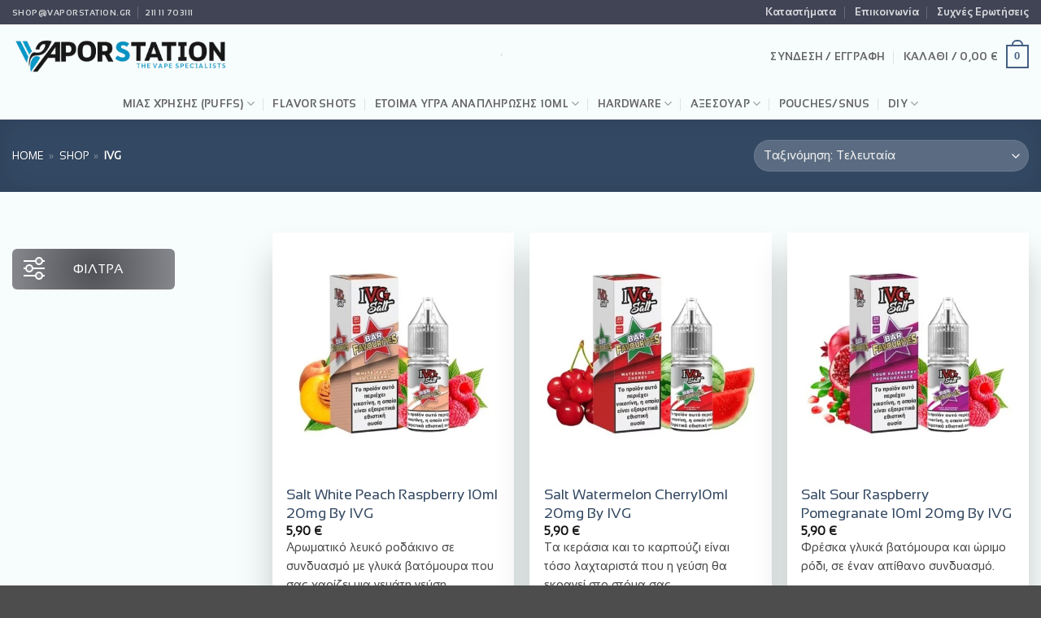

--- FILE ---
content_type: text/html; charset=UTF-8
request_url: https://vaporstation.gr/brand/ivg/
body_size: 96125
content:
<!DOCTYPE html><html dir="ltr" lang="el" prefix="og: https://ogp.me/ns#" class="loading-site no-js"><head><script data-no-optimize="1">var litespeed_docref=sessionStorage.getItem("litespeed_docref");litespeed_docref&&(Object.defineProperty(document,"referrer",{get:function(){return litespeed_docref}}),sessionStorage.removeItem("litespeed_docref"));</script> <meta charset="UTF-8" /><link rel="profile" href="http://gmpg.org/xfn/11" /><link rel="pingback" href="https://vaporstation.gr/xmlrpc.php" /> <script type="litespeed/javascript">(function(html){html.className=html.className.replace(/\bno-js\b/,'js')})(document.documentElement)</script> <title>IVG | vaporstation.gr</title><style>img:is([sizes="auto" i], [sizes^="auto," i]) { contain-intrinsic-size: 3000px 1500px }</style><meta name="robots" content="max-image-preview:large" /><meta name="msvalidate.01" content="6ae3940da24f43ceafd9f295f1323aed" /><link rel="canonical" href="https://vaporstation.gr/brand/ivg/" /><meta name="generator" content="All in One SEO Pro (AIOSEO) 4.9.1" /><meta property="og:locale" content="el_GR" /><meta property="og:site_name" content="vaporstation.gr | Οι καλύτερες επιλογές στο ηλεκτρονικό τσιγάρο!" /><meta property="og:type" content="article" /><meta property="og:title" content="IVG | vaporstation.gr" /><meta property="og:url" content="https://vaporstation.gr/brand/ivg/" /><meta property="og:image" content="https://vaporstation.gr/wp-content/uploads/2025/10/vaporstation-logo-new-final-transparent.png" /><meta property="og:image:secure_url" content="https://vaporstation.gr/wp-content/uploads/2025/10/vaporstation-logo-new-final-transparent.png" /><meta property="og:image:width" content="767" /><meta property="og:image:height" content="166" /><meta property="article:publisher" content="https://www.facebook.com/vaporstation.gr/" /><meta name="twitter:card" content="summary_large_image" /><meta name="twitter:title" content="IVG | vaporstation.gr" /><meta name="twitter:image" content="https://vaporstation.gr/wp-content/uploads/2025/10/vaporstation-logo-new-final-transparent.png" /> <script type="application/ld+json" class="aioseo-schema">{"@context":"https:\/\/schema.org","@graph":[{"@type":"BreadcrumbList","@id":"https:\/\/vaporstation.gr\/brand\/ivg\/#breadcrumblist","itemListElement":[{"@type":"ListItem","@id":"https:\/\/vaporstation.gr#listItem","position":1,"name":"Home","item":"https:\/\/vaporstation.gr","nextItem":{"@type":"ListItem","@id":"https:\/\/vaporstation.gr\/shop\/#listItem","name":"Shop"}},{"@type":"ListItem","@id":"https:\/\/vaporstation.gr\/shop\/#listItem","position":2,"name":"Shop","item":"https:\/\/vaporstation.gr\/shop\/","nextItem":{"@type":"ListItem","@id":"https:\/\/vaporstation.gr\/brand\/ivg\/#listItem","name":"IVG"},"previousItem":{"@type":"ListItem","@id":"https:\/\/vaporstation.gr#listItem","name":"Home"}},{"@type":"ListItem","@id":"https:\/\/vaporstation.gr\/brand\/ivg\/#listItem","position":3,"name":"IVG","previousItem":{"@type":"ListItem","@id":"https:\/\/vaporstation.gr\/shop\/#listItem","name":"Shop"}}]},{"@type":"CollectionPage","@id":"https:\/\/vaporstation.gr\/brand\/ivg\/#collectionpage","url":"https:\/\/vaporstation.gr\/brand\/ivg\/","name":"IVG | vaporstation.gr","inLanguage":"el","isPartOf":{"@id":"https:\/\/vaporstation.gr\/#website"},"breadcrumb":{"@id":"https:\/\/vaporstation.gr\/brand\/ivg\/#breadcrumblist"}},{"@type":"Organization","@id":"https:\/\/vaporstation.gr\/#organization","name":"Vaporstation","description":"\u039f\u03b9 \u03ba\u03b1\u03bb\u03cd\u03c4\u03b5\u03c1\u03b5\u03c2 \u03b5\u03c0\u03b9\u03bb\u03bf\u03b3\u03ad\u03c2 \u03c3\u03c4\u03bf \u03b7\u03bb\u03b5\u03ba\u03c4\u03c1\u03bf\u03bd\u03b9\u03ba\u03cc \u03c4\u03c3\u03b9\u03b3\u03ac\u03c1\u03bf!","url":"https:\/\/vaporstation.gr\/","email":"shop@vaporstation.gr","telephone":"+302111170311","foundingDate":"2015-10-21","numberOfEmployees":{"@type":"QuantitativeValue","value":6},"logo":{"@type":"ImageObject","url":"https:\/\/vaporstation.gr\/wp-content\/uploads\/2025\/10\/vaporstation-logo-new-final-transparent.png","@id":"https:\/\/vaporstation.gr\/brand\/ivg\/#organizationLogo","width":767,"height":166},"image":{"@id":"https:\/\/vaporstation.gr\/brand\/ivg\/#organizationLogo"},"sameAs":["https:\/\/www.instagram.com\/vaporstation_kallithea\/"]},{"@type":"WebSite","@id":"https:\/\/vaporstation.gr\/#website","url":"https:\/\/vaporstation.gr\/","name":"vaporstation.gr","alternateName":"Vaporstation","description":"\u039f\u03b9 \u03ba\u03b1\u03bb\u03cd\u03c4\u03b5\u03c1\u03b5\u03c2 \u03b5\u03c0\u03b9\u03bb\u03bf\u03b3\u03ad\u03c2 \u03c3\u03c4\u03bf \u03b7\u03bb\u03b5\u03ba\u03c4\u03c1\u03bf\u03bd\u03b9\u03ba\u03cc \u03c4\u03c3\u03b9\u03b3\u03ac\u03c1\u03bf!","inLanguage":"el","publisher":{"@id":"https:\/\/vaporstation.gr\/#organization"}}]}</script> <meta name="viewport" content="width=device-width, initial-scale=1" /><link rel='dns-prefetch' href='//cdn.jsdelivr.net' /><link rel='dns-prefetch' href='//fonts.googleapis.com' /><link rel='dns-prefetch' href='//www.google-analytics.com' /><link rel='dns-prefetch' href='//connect.facebook.net' /><link href='https://cdn.jsdelivr.net' crossorigin rel='preconnect' /><link rel='prefetch' href='https://vaporstation.gr/wp-content/themes/flatsome/assets/js/flatsome.js?ver=e2eddd6c228105dac048' /><link rel='prefetch' href='https://vaporstation.gr/wp-content/themes/flatsome/assets/js/chunk.slider.js?ver=3.20.4' /><link rel='prefetch' href='https://vaporstation.gr/wp-content/themes/flatsome/assets/js/chunk.popups.js?ver=3.20.4' /><link rel='prefetch' href='https://vaporstation.gr/wp-content/themes/flatsome/assets/js/chunk.tooltips.js?ver=3.20.4' /><link rel='prefetch' href='https://vaporstation.gr/wp-content/themes/flatsome/assets/js/woocommerce.js?ver=1c9be63d628ff7c3ff4c' /><link rel="alternate" type="application/rss+xml" title="Ροή RSS &raquo; vaporstation.gr" href="https://vaporstation.gr/feed/" /><link rel="alternate" type="application/rss+xml" title="vaporstation.gr - IVG Εταιρεία Feed" href="https://vaporstation.gr/brand/ivg/feed/" /><link rel="preload" href="https://vaporstation.gr/wp-content/uploads/2025/10/vaporstation-logo-new-final-transparent.png" as="image" /> <script data-cfasync="false" data-wpfc-render="false">(function () {
			window.dataLayer = window.dataLayer || [];function gtag(){dataLayer.push(arguments);}
			
			let preferences = {
				marketing: 0,
				statistics: 0,
			}
			
			// Get preferences directly from cookie
			const value = `; ` + document.cookie;
			const parts = value.split(`; wpconsent_preferences=`);
			if (parts.length === 2) {
				try {
					preferences = JSON.parse(parts.pop().split(';').shift());
				} catch (e) {
					console.error('Error parsing WPConsent preferences:', e);
				}
			}
			
			gtag('consent', 'default', {
				'ad_storage': preferences.marketing ? 'granted' : 'denied',
				'analytics_storage': preferences.statistics ? 'granted' : 'denied',
				'ad_user_data': preferences.marketing ? 'granted' : 'denied',
				'ad_personalization': preferences.marketing ? 'granted' : 'denied',
				'security_storage': 'granted',
				'functionality_storage': 'granted'
			});
		})();</script><style id="litespeed-ccss">img:is([sizes="auto"i],[sizes^="auto,"i]){contain-intrinsic-size:3000px 1500px}:root{--wp-admin-theme-color:#007cba;--wp-admin-theme-color--rgb:0,124,186;--wp-admin-theme-color-darker-10:#006ba1;--wp-admin-theme-color-darker-10--rgb:0,107,161;--wp-admin-theme-color-darker-20:#005a87;--wp-admin-theme-color-darker-20--rgb:0,90,135;--wp-admin-border-width-focus:2px;--wp-block-synced-color:#7a00df;--wp-block-synced-color--rgb:122,0,223;--wp-bound-block-color:var(--wp-block-synced-color)}:root{--wp--preset--font-size--normal:16px;--wp--preset--font-size--huge:42px}.screen-reader-text{border:0;clip-path:inset(50%);height:1px;margin:-1px;overflow:hidden;padding:0;position:absolute;width:1px;word-wrap:normal!important}:root{--ag-background-color:rgba(202,211,211,0.7);--ag-background-image-position:center center;--ag-background-image-opacity:1;--ag-form-background:rgba(255,255,255,1);--ag-text-color:#000000;--ag-blur:5px}:root{--ag-form-margin:auto auto}:root{--ag-background-color:rgba(202,211,211,0.7);--ag-background-image-position:center center;--ag-background-image-opacity:1;--ag-form-background:rgba(255,255,255,1);--ag-text-color:#000000;--ag-blur:5px}button.pswp__button{box-shadow:none!important;background-image:url(/wp-content/plugins/woocommerce/assets/css/photoswipe/default-skin/default-skin.png)!important}button.pswp__button,button.pswp__button--arrow--left::before,button.pswp__button--arrow--right::before{background-color:transparent!important}button.pswp__button--arrow--left,button.pswp__button--arrow--right{background-image:none!important}.pswp{display:none;position:absolute;width:100%;height:100%;left:0;top:0;overflow:hidden;-ms-touch-action:none;touch-action:none;z-index:1500;-webkit-text-size-adjust:100%;-webkit-backface-visibility:hidden;outline:0}.pswp *{-webkit-box-sizing:border-box;box-sizing:border-box}.pswp__bg{position:absolute;left:0;top:0;width:100%;height:100%;background:#000;opacity:0;-webkit-transform:translateZ(0);transform:translateZ(0);-webkit-backface-visibility:hidden;will-change:opacity}.pswp__scroll-wrap{position:absolute;left:0;top:0;width:100%;height:100%;overflow:hidden}.pswp__container{-ms-touch-action:none;touch-action:none;position:absolute;left:0;right:0;top:0;bottom:0}.pswp__container{-webkit-touch-callout:none}.pswp__bg{will-change:opacity}.pswp__container{-webkit-backface-visibility:hidden}.pswp__item{position:absolute;left:0;right:0;top:0;bottom:0;overflow:hidden}.pswp__button{width:44px;height:44px;position:relative;background:0 0;overflow:visible;-webkit-appearance:none;display:block;border:0;padding:0;margin:0;float:left;opacity:.75;-webkit-box-shadow:none;box-shadow:none}.pswp__button::-moz-focus-inner{padding:0;border:0}.pswp__button,.pswp__button--arrow--left:before,.pswp__button--arrow--right:before{background:url(/wp-content/plugins/woocommerce/assets/css/photoswipe/default-skin/default-skin.png)0 0 no-repeat;background-size:264px 88px;width:44px;height:44px}.pswp__button--close{background-position:0-44px}.pswp__button--share{background-position:-44px -44px}.pswp__button--fs{display:none}.pswp__button--zoom{display:none;background-position:-88px 0}.pswp__button--arrow--left,.pswp__button--arrow--right{background:0 0;top:50%;margin-top:-50px;width:70px;height:100px;position:absolute}.pswp__button--arrow--left{left:0}.pswp__button--arrow--right{right:0}.pswp__button--arrow--left:before,.pswp__button--arrow--right:before{content:"";top:35px;background-color:rgb(0 0 0/.3);height:30px;width:32px;position:absolute}.pswp__button--arrow--left:before{left:6px;background-position:-138px -44px}.pswp__button--arrow--right:before{right:6px;background-position:-94px -44px}.pswp__share-modal{display:block;background:rgb(0 0 0/.5);width:100%;height:100%;top:0;left:0;padding:10px;position:absolute;z-index:1600;opacity:0;-webkit-backface-visibility:hidden;will-change:opacity}.pswp__share-modal--hidden{display:none}.pswp__share-tooltip{z-index:1620;position:absolute;background:#fff;top:56px;border-radius:2px;display:block;width:auto;right:44px;-webkit-box-shadow:0 2px 5px rgb(0 0 0/.25);box-shadow:0 2px 5px rgb(0 0 0/.25);-webkit-transform:translateY(6px);-ms-transform:translateY(6px);transform:translateY(6px);-webkit-backface-visibility:hidden;will-change:transform}.pswp__counter{position:relative;left:0;top:0;height:44px;font-size:13px;line-height:44px;color:#fff;opacity:.75;padding:0 10px;margin-inline-end:auto}.pswp__caption{position:absolute;left:0;bottom:0;width:100%;min-height:44px}.pswp__caption__center{text-align:left;max-width:420px;margin:0 auto;font-size:13px;padding:10px;line-height:20px;color:#ccc}.pswp__preloader{width:44px;height:44px;position:absolute;top:0;left:50%;margin-left:-22px;opacity:0;will-change:opacity;direction:ltr}@media screen and (max-width:1024px){.pswp__preloader{position:relative;left:auto;top:auto;margin:0;float:right}}.pswp__ui{-webkit-font-smoothing:auto;visibility:visible;opacity:1;z-index:1550}.pswp__top-bar{position:absolute;left:0;top:0;height:44px;width:100%;display:flex;justify-content:flex-end}.pswp__caption,.pswp__top-bar{-webkit-backface-visibility:hidden;will-change:opacity}.pswp__caption,.pswp__top-bar{background-color:rgb(0 0 0/.5)}.pswp__ui--hidden .pswp__button--arrow--left,.pswp__ui--hidden .pswp__button--arrow--right,.pswp__ui--hidden .pswp__caption,.pswp__ui--hidden .pswp__top-bar{opacity:.001}.woocommerce form .form-row .required{visibility:visible}.dgwt-wcas-search-wrapp{position:relative;line-height:100%;display:block;color:#444;min-width:230px;width:100%;text-align:left;margin:0 auto;-webkit-box-sizing:border-box;-moz-box-sizing:border-box;box-sizing:border-box}.dgwt-wcas-search-wrapp *{-webkit-box-sizing:border-box;-moz-box-sizing:border-box;box-sizing:border-box}.dgwt-wcas-search-form{margin:0;padding:0;width:100%}input[type=search].dgwt-wcas-search-input{-webkit-box-shadow:none;box-shadow:none;margin:0;-webkit-appearance:textfield;text-align:left}[type=search].dgwt-wcas-search-input::-ms-clear{display:none}[type=search].dgwt-wcas-search-input::-webkit-search-decoration{-webkit-appearance:none}[type=search].dgwt-wcas-search-input::-webkit-search-cancel-button{display:none}.dgwt-wcas-layout-icon-flexible:not(.dgwt-wcas-layout-icon) .dgwt-wcas-search-icon,.dgwt-wcas-layout-icon-flexible:not(.dgwt-wcas-layout-icon) .dgwt-wcas-search-icon-arrow,.dgwt-wcas-search-icon-arrow,.dgwt-wcas-style-pirx .dgwt-wcas-sf-wrapp button.dgwt-wcas-search-submit:before{display:none}button.dgwt-wcas-search-submit{position:relative}.dgwt-wcas-ico-magnifier{bottom:0;left:0;margin:auto;position:absolute;right:0;top:0;height:65%;display:block}.dgwt-wcas-preloader{height:100%;position:absolute;right:0;top:0;width:40px;z-index:-1;background-repeat:no-repeat;background-position:right 15px center;background-size:auto 44%}.dgwt-wcas-voice-search{position:absolute;right:0;top:0;height:100%;width:40px;z-index:1;opacity:.5;align-items:center;justify-content:center;display:none}.dgwt-wcas-loader-circular{height:24px;width:24px;-webkit-animation:2s linear infinite rotate;-moz-animation:2s linear infinite rotate;animation:2s linear infinite rotate}.dgwt-wcas-loader-circular-path{fill:#fff0;stroke-linecap:round;stroke-width:4px;stroke-dasharray:1,200;stroke-dashoffset:0;-webkit-transform-origin:50% 50%;-moz-transform-origin:50% 50%;-ms-transform-origin:50% 50%;transform-origin:50% 50%;-webkit-animation:1s ease-in-out infinite dash;-moz-animation:1s ease-in-out infinite dash;animation:1s ease-in-out infinite dash;stroke:#ddd}@-webkit-keyframes rotate{100%{-webkit-transform:rotate(360deg);transform:rotate(360deg)}}@-moz-keyframes rotate{100%{-moz-transform:rotate(360deg);transform:rotate(360deg)}}@keyframes rotate{100%{-webkit-transform:rotate(360deg);-moz-transform:rotate(360deg);transform:rotate(360deg)}}@-webkit-keyframes dash{0%{stroke-dasharray:1,200;stroke-dashoffset:0}50%{stroke-dasharray:89,200;stroke-dashoffset:-35px}100%{stroke-dasharray:89,200;stroke-dashoffset:-124px}}@-moz-keyframes dash{0%{stroke-dasharray:1,200;stroke-dashoffset:0}50%{stroke-dasharray:89,200;stroke-dashoffset:-35px}100%{stroke-dasharray:89,200;stroke-dashoffset:-124px}}@keyframes dash{0%{stroke-dasharray:1,200;stroke-dashoffset:0}50%{stroke-dasharray:89,200;stroke-dashoffset:-35px}100%{stroke-dasharray:89,200;stroke-dashoffset:-124px}}.screen-reader-text{clip:rect(1px,1px,1px,1px);height:1px;overflow:hidden;position:absolute!important;width:1px}.dgwt-wcas-sf-wrapp:after,.dgwt-wcas-sf-wrapp:before{content:"";display:table}.dgwt-wcas-sf-wrapp:after{clear:both}.dgwt-wcas-sf-wrapp{zoom:1;width:100%;max-width:100vw;margin:0;position:relative;background:0 0}.dgwt-wcas-sf-wrapp input[type=search].dgwt-wcas-search-input{width:100%;height:40px;font-size:14px;line-height:100%;padding:10px 15px;margin:0;background:#fff;border:1px solid #ddd;border-radius:3px;-webkit-border-radius:3px;-webkit-appearance:none;box-sizing:border-box}.dgwt-wcas-sf-wrapp input[type=search].dgwt-wcas-search-input::-webkit-input-placeholder{color:#999;font-weight:400;font-style:italic;line-height:normal}.dgwt-wcas-sf-wrapp input[type=search].dgwt-wcas-search-input:-moz-placeholder{color:#999;font-weight:400;font-style:italic;line-height:normal}.dgwt-wcas-sf-wrapp input[type=search].dgwt-wcas-search-input::-moz-placeholder{color:#999;font-weight:400;font-style:italic;line-height:normal}.dgwt-wcas-sf-wrapp input[type=search].dgwt-wcas-search-input:-ms-input-placeholder{color:#999;font-weight:400;font-style:italic;line-height:normal}.dgwt-wcas-sf-wrapp button.dgwt-wcas-search-submit{overflow:visible;position:absolute;border:0;padding:0 15px;margin:0;height:40px;min-width:50px;width:auto;line-height:100%;min-height:100%;right:0;left:auto;top:0;bottom:auto;color:#fff;text-transform:uppercase;background-color:#333;border-radius:0 2px 2px 0;-webkit-border-radius:0 2px 2px 0;text-shadow:0-1px 0 rgb(0 0 0/.3);-webkit-box-shadow:none;box-shadow:none;-webkit-appearance:none}.dgwt-wcas-sf-wrapp .dgwt-wcas-search-submit:before{content:"";position:absolute;border-width:8px 8px 8px 0;border-style:solid solid solid none;border-color:#fff0 #333;top:12px;left:-6px}.dgwt-wcas-sf-wrapp .dgwt-wcas-search-submit::-moz-focus-inner{border:0;padding:0}.dgwt-wcas-ico-magnifier,.dgwt-wcas-ico-magnifier-handler{max-width:20px}.dgwt-wcas-has-submit .dgwt-wcas-search-submit svg path{fill:#fff}.dgwt-wcas-layout-icon-flexible .dgwt-wcas-search-form{opacity:0}.dgwt-wcas-layout-icon-flexible:not(.dgwt-wcas-layout-icon-flexible-loaded),.dgwt-wcas-layout-icon-flexible:not(.dgwt-wcas-layout-icon-flexible-loaded) .dgwt-wcas-search-form{max-width:20px;min-width:unset}.dgwt-wcas-icon-preloader{margin:auto;position:absolute;top:0;left:0;bottom:0;right:0}.dgwt-wcas-search-icon{width:20px;height:auto;display:block}.dgwt-wcas-ico-magnifier-handler{margin-bottom:-.2em;width:100%}.dgwt-wcas-style-pirx .dgwt-wcas-sf-wrapp{background:#fff;padding:10px;border-radius:10px}.dgwt-wcas-style-pirx .dgwt-wcas-sf-wrapp input[type=search].dgwt-wcas-search-input{padding:13px 24px 13px 48px;line-height:24px;font-size:17px;border:2px solid #fff0;border-radius:30px;height:auto;font-family:Roboto,sans-serif;background-color:#eee}.dgwt-wcas-style-pirx .dgwt-wcas-sf-wrapp button.dgwt-wcas-search-submit{background:0 0;border-radius:100%;border:0;display:flex;align-items:center;justify-content:center;padding:0;margin:0;position:absolute;min-height:33px;min-width:33px;height:33px;width:33px;left:23px;top:21px}.dgwt-wcas-style-pirx .dgwt-wcas-sf-wrapp button.dgwt-wcas-search-submit svg{width:18px;height:18px}.dgwt-wcas-style-pirx .dgwt-wcas-preloader{margin-right:35px}.dgwt-wcas-style-pirx.dgwt-wcas-has-submit .dgwt-wcas-search-submit svg path{fill:#111}.dgwt-wcas-style-pirx .dgwt-wcas-voice-search{right:20px;top:1px;opacity:1}.dgwt-wcas-style-pirx.dgwt-wcas-style-pirx-compact .dgwt-wcas-sf-wrapp{background:0 0;padding:4px;border-radius:10px 10px 0 0}.dgwt-wcas-style-pirx.dgwt-wcas-style-pirx-compact .dgwt-wcas-sf-wrapp input[type=search].dgwt-wcas-search-input{padding-top:10px;padding-bottom:10px;line-height:normal;font-size:14px}.dgwt-wcas-style-pirx.dgwt-wcas-style-pirx-compact .dgwt-wcas-sf-wrapp button.dgwt-wcas-search-submit{left:15px;top:7px}html:not(.dgwt-wcas-overlay-mobile-on) .dgwt-wcas-style-pirx.dgwt-wcas-style-pirx-compact .dgwt-wcas-sf-wrapp input[type=search].dgwt-wcas-search-input{background:#fff;box-shadow:0 0 0 1px #eee}html{-ms-text-size-adjust:100%;-webkit-text-size-adjust:100%;font-family:sans-serif}body{margin:0}header,main,nav{display:block}template{display:none}a{background-color:#fff0}strong{font-weight:inherit;font-weight:bolder}img{border-style:none}svg:not(:root){overflow:hidden}button,input{font:inherit}button,input{overflow:visible}button{text-transform:none}[type=submit],button,html [type=button]{-webkit-appearance:button}button::-moz-focus-inner,input::-moz-focus-inner{border:0;padding:0}button:-moz-focusring,input:-moz-focusring{outline:1px dotted ButtonText}[type=checkbox]{box-sizing:border-box;padding:0}[type=search]{-webkit-appearance:textfield}[type=search]::-webkit-search-cancel-button,[type=search]::-webkit-search-decoration{-webkit-appearance:none}*,:after,:before,html{box-sizing:border-box}html{background-attachment:fixed}body{-webkit-font-smoothing:antialiased;-moz-osx-font-smoothing:grayscale;color:var(--fs-color-base)}img{display:inline-block;height:auto;max-width:100%;vertical-align:middle}a,button,input{touch-action:manipulation}.col{margin:0;padding:0 15px 30px;position:relative;width:100%}.col-fit{flex:1}@media screen and (max-width:849px){.col{padding-bottom:30px}}@media screen and (min-width:850px){.row-divided>.col+.col:not(.large-12){border-left:1px solid #ececec}}@media screen and (min-width:850px){.large-2{flex-basis:16.6666666667%;max-width:16.6666666667%}.large-5{flex-basis:41.6666666667%;max-width:41.6666666667%}.large-6{flex-basis:50%;max-width:50%}.large-10{flex-basis:83.3333333333%;max-width:83.3333333333%}}.container,.row{margin-left:auto;margin-right:auto;width:100%}.container{padding-left:15px;padding-right:15px}.container,.row{max-width:1080px}.row.row-small{max-width:1065px}.row.row-large{max-width:1110px}.flex-row{align-items:center;display:flex;flex-flow:row nowrap;justify-content:space-between;width:100%}.flex-row-col{display:flex;flex-direction:column;justify-content:flex-start}.header .flex-row{height:100%}.flex-col{max-height:100%}.flex-grow{-ms-flex-negative:1;-ms-flex-preferred-size:auto!important;flex:1}.flex-center{margin:0 auto}.flex-left{margin-right:auto}.flex-right{margin-left:auto}.flex-has-center>.flex-row>.flex-col:not(.flex-center){flex:1}@media (max-width:849px){.medium-flex-wrap{flex-flow:column wrap}.medium-flex-wrap .flex-col{flex-grow:0;padding-bottom:5px;padding-top:5px;width:100%}}@media (min-width:850px){.col2-set{display:flex}.col2-set>div+div{padding-left:30px}}@media (-ms-high-contrast:none){.payment-icon svg{max-width:50px}.nav>li>a>i{top:-1px}}.row{display:flex;flex-flow:row wrap;width:100%}.lightbox-content .row:not(.row-collapse),.row .row:not(.row-collapse){margin-left:-15px;margin-right:-15px;padding-left:0;padding-right:0;width:auto}.row .row-small:not(.row-collapse){margin-bottom:0;margin-left:-10px;margin-right:-10px}.row-small>.col{margin-bottom:0;padding:0 9.8px 19.6px}@media screen and (min-width:850px){.row-large{padding-left:0;padding-right:0}.row-large>.col{margin-bottom:0;padding:0 30px 30px}}.nav-dropdown{background-color:#fff;color:var(--fs-color-base);display:table;left:-99999px;margin:0;max-height:0;min-width:260px;opacity:0;padding:20px 0;position:absolute;text-align:left;visibility:hidden;z-index:9}.nav-dropdown:after{clear:both;content:"";display:block;height:0;visibility:hidden}.nav-dropdown li{display:block;margin:0;vertical-align:top}.nav-dropdown li ul{margin:0;padding:0}.nav-dropdown>li.html{min-width:260px}.nav-column li>a,.nav-dropdown>li>a{display:block;line-height:1.3;padding:10px 20px;width:auto}.nav-column>li:last-child:not(.nav-dropdown-col)>a,.nav-dropdown>li:last-child:not(.nav-dropdown-col)>a{border-bottom:0!important}.nav-dropdown>li.nav-dropdown-col{display:table-cell;min-width:160px;text-align:left;white-space:nowrap;width:160px}.nav-dropdown>li.nav-dropdown-col:not(:last-child){border-right:1px solid #fff0}.nav-dropdown .menu-item-has-children>a,.nav-dropdown .nav-dropdown-col>a{color:#000;font-size:.8em;font-weight:bolder;text-transform:uppercase}.nav-dropdown-default .nav-column li>a,.nav-dropdown.nav-dropdown-default>li>a{border-bottom:1px solid #ececec;margin:0 10px;padding-left:0;padding-right:0}.nav-dropdown-default{padding:20px}.nav-dropdown-has-arrow li.has-dropdown:after,.nav-dropdown-has-arrow li.has-dropdown:before{border:solid #fff0;bottom:-2px;content:"";height:0;left:50%;opacity:0;position:absolute;width:0;z-index:10}.nav-dropdown-has-arrow li.has-dropdown:after{border-color:#fff0 #fff0 #fff;border-width:8px;margin-left:-8px}.nav-dropdown-has-arrow li.has-dropdown:before{border-width:11px;margin-left:-11px;z-index:-999}.nav-dropdown-has-arrow li.has-dropdown.menu-item-design-container-width:after,.nav-dropdown-has-arrow li.has-dropdown.menu-item-design-container-width:before{display:none}.nav-dropdown-has-shadow .nav-dropdown{box-shadow:1px 1px 15px rgb(0 0 0/.15)}.nav-dropdown-has-arrow.nav-dropdown-has-border li.has-dropdown:before{border-bottom-color:#ddd}.nav-dropdown-has-border .nav-dropdown{border:2px solid #ddd}.nav p{margin:0;padding-bottom:0}.nav,.nav ul:not(.nav-dropdown){margin:0;padding:0}.nav{align-items:center;display:flex;flex-flow:row wrap;width:100%}.nav,.nav>li{position:relative}.nav>li{display:inline-block;list-style:none;margin:0 7px;padding:0}.nav>li>a{align-items:center;display:inline-flex;flex-wrap:wrap;padding:10px 0}.nav.nav-small>li>a{font-weight:400;padding-bottom:5px;padding-top:5px;vertical-align:top}.nav-small.nav>li.html{font-size:.75em}.nav-center{justify-content:center}.nav-left{justify-content:flex-start}.nav-right{justify-content:flex-end}@media (max-width:849px){.medium-nav-center{justify-content:center}}.nav-column>li>a,.nav-dropdown>li>a,.nav>li>a{color:rgb(74 74 74/.85)}.nav-column>li>a,.nav-dropdown>li>a{display:block}.nav-dropdown li.active>a,.nav>li.active>a{color:hsl(0 0% 7%/.85)}.nav li:first-child{margin-left:0!important}.nav li:last-child{margin-right:0!important}.nav-uppercase>li>a{font-weight:bolder;letter-spacing:.02em;text-transform:uppercase}@media (min-width:850px){.nav-divided>li{margin:0 .7em}.nav-divided>li+li>a:after{border-left:1px solid rgb(0 0 0/.1);content:"";height:15px;left:-1em;margin-top:-7px;position:absolute;top:50%;width:1px}}li.html form,li.html input{margin:0}.nav-tabs>li.active>a{background-color:#fff}.tabbed-content{display:flex;flex-flow:row wrap}.tabbed-content .nav,.tabbed-content .tab-panels{width:100%}.tab-panels{padding-top:1em}.tab-panels .entry-content{padding:0}.tab-panels .panel.active{display:block!important}.nav-tabs>li{margin:0}.nav-tabs>li>a{background-color:rgb(0 0 0/.04);border-left:1px solid #ddd;border-right:1px solid #ddd;border-top:2px solid #ddd;padding-left:15px;padding-right:15px}.nav-tabs>li.active>a{border-top-color:var(--fs-color-primary)}.tabbed-content .nav-tabs>li{margin:0 .1em -1px}.nav-tabs+.tab-panels{background-color:#fff;border:1px solid #ddd;padding:30px}@media (max-width:549px){.small-nav-collapse>li{margin:0!important;width:100%}.small-nav-collapse>li a{display:block;width:100%}}.nav.nav-vertical{flex-flow:column}.nav.nav-vertical li{list-style:none;margin:0;width:100%}.nav-vertical li li{font-size:1em;padding-left:.5em}.nav-vertical>li{align-items:center;display:flex;flex-flow:row wrap}.nav-vertical>li ul{width:100%}.nav-vertical li li.menu-item-has-children{margin-bottom:1em}.nav-vertical li li.menu-item-has-children:not(:first-child){margin-top:1em}.nav-vertical>li>a,.nav-vertical>li>ul>li a{align-items:center;display:flex;flex-grow:1;width:auto}.nav-vertical li li.menu-item-has-children>a{color:#000;font-size:.8em;font-weight:bolder;text-transform:uppercase}.nav-vertical>li.html{padding-bottom:1em;padding-top:1em}.nav-vertical>li>ul li a{color:#4a4a4a}.nav-vertical>li>ul{margin:0 0 2em;padding-left:1em}.nav .children{left:-99999px;opacity:0;position:fixed;transform:translateX(-10px)}@media (prefers-reduced-motion){.nav .children{opacity:1;transform:none}}.nav-sidebar.nav-vertical>li+li{border-top:1px solid #ececec}.nav-vertical>li+li{border-top:1px solid #ececec}.nav-vertical .social-icons{display:block;width:100%}.badge-container{margin:30px 0 0}.button,button{background-color:#fff0;border:1px solid #fff0;border-radius:0;box-sizing:border-box;color:currentColor;display:inline-block;font-size:.97em;font-weight:bolder;letter-spacing:.03em;line-height:2.4em;margin-right:1em;margin-top:0;max-width:100%;min-height:2.5em;min-width:24px;padding:0 1.2em;position:relative;text-align:center;text-decoration:none;text-rendering:optimizeLegibility;text-shadow:none;text-transform:uppercase;vertical-align:middle}.button span{display:inline-block;line-height:1.6}.button.is-outline{line-height:2.19em}.button{background-color:var(--fs-color-primary);border-color:rgb(0 0 0/.05);color:#fff}.button.is-outline{background-color:#fff0;border:2px solid}.button.is-underline{background-color:transparent!important;border-color:transparent!important;padding-left:.15em;padding-right:.15em}.button.is-underline:before{background-color:currentColor;bottom:0;content:"";height:2px;left:20%;opacity:.3;position:absolute;width:60%}.is-underline{color:#666}.is-outline{color:silver}.primary{background-color:var(--fs-color-primary)}.text-center .button:first-of-type{margin-left:0!important}.text-center .button:last-of-type{margin-right:0!important}.header-button{display:inline-block}.header-button .button{margin:0}.flex-col .button,.flex-col button,.flex-col input{margin-bottom:0}.is-divider{background-color:rgb(0 0 0/.1);display:block;height:3px;margin:1em 0;max-width:30px;width:100%}form{margin-bottom:0}input[type=email],input[type=password],input[type=search],input[type=text]{background-color:#fff;border:1px solid #ddd;border-radius:0;box-shadow:inset 0 1px 2px rgb(0 0 0/.1);box-sizing:border-box;color:#333;font-size:.97em;height:2.507em;max-width:100%;padding:0 .75em;vertical-align:middle;width:100%}@media (max-width:849px){input[type=email],input[type=password],input[type=search],input[type=text]{font-size:1rem}}input[type=email],input[type=search],input[type=text]{-webkit-appearance:none;-moz-appearance:none;appearance:none}label{display:block;font-size:.9em;font-weight:700;margin-bottom:.4em}input[type=checkbox]{display:inline;font-size:16px;margin-right:10px}i[class^=icon-]{speak:none!important;display:inline-block;font-display:block;font-family:fl-icons!important;font-style:normal!important;font-variant:normal!important;font-weight:400!important;line-height:1.2;margin:0;padding:0;position:relative;text-transform:none!important}.button i,button i{top:-1.5px;vertical-align:middle}a.icon:not(.button){font-family:sans-serif;font-size:1.2em;margin-left:.25em;margin-right:.25em}.button.icon{display:inline-block;margin-left:.12em;margin-right:.12em;min-width:2.5em;padding-left:.6em;padding-right:.6em}.button.icon i{font-size:1.2em}.button.icon.circle{padding-left:0;padding-right:0}.button.icon.circle>i{margin:0 8px}.button.icon.circle>i:only-child{margin:0}.nav>li>a>i{font-size:20px;vertical-align:middle}.nav>li>a>i+span{margin-left:5px}.nav>li>a>i.icon-menu{font-size:1.9em}.nav>li.has-icon>a>i{min-width:1em}.nav-vertical>li>a>i{font-size:16px;opacity:.6}.has-dropdown .icon-angle-down{font-size:16px;margin-left:.2em;opacity:.6}.image-icon{display:inline-block;height:auto;position:relative;vertical-align:middle}span+.image-icon{margin-left:10px}img{opacity:1}.image-tools{padding:10px;position:absolute}.image-tools a:last-child{margin-bottom:0}.image-tools a.button{display:block}.image-tools.bottom.left{padding-right:0;padding-top:0}.image-tools.top.right{padding-bottom:0;padding-left:0}@media only screen and (max-device-width:1024px){.image-tools{opacity:1!important;padding:5px}}.lightbox-content{background-color:#fff;box-shadow:3px 3px 20px 0 rgb(0 0 0/.15);margin:0 auto;max-width:875px;position:relative}.lightbox-content .lightbox-inner{padding:30px 20px}.pswp__bg{background-color:rgb(0 0 0/.6)}@media (min-width:549px){.pswp__top-bar{background-color:transparent!important}}.pswp__item{opacity:0}.pswp__caption__center{text-align:center}.mfp-hide{display:none!important}.loading-spin{position:relative}.loading-spin{animation:spin .6s linear infinite;border-bottom:3px solid rgb(0 0 0/.1)!important;border-left:3px solid var(--fs-color-primary);border-radius:50%;border-right:3px solid rgb(0 0 0/.1)!important;border-top:3px solid rgb(0 0 0/.1)!important;content:"";font-size:10px;height:30px;margin:0 auto;opacity:.8;text-indent:-9999em;width:30px}.loading-spin{border-radius:50%;height:30px;width:30px}@keyframes spin{0%{transform:rotate(0deg)}to{transform:rotate(1turn)}}label{color:#222}.slider{position:relative;scrollbar-width:none}.slider:not(.flickity-enabled){-ms-overflow-style:-ms-autohiding-scrollbar;overflow-x:scroll;overflow-y:hidden;white-space:nowrap;width:auto}.slider::-webkit-scrollbar{height:0!important;width:0!important}.slider:not(.flickity-enabled)>*{display:inline-block!important;vertical-align:top;white-space:normal!important}.slider>div:not(.col){width:100%}a{color:var(--fs-experimental-link-color);text-decoration:none}a.plain{color:currentColor}ul{list-style:disc}ul{margin-top:0;padding:0}ul ul{margin:1.5em 0 1.5em 3em}li{margin-bottom:.6em}.button,button,input{margin-bottom:1em}form,p,ul{margin-bottom:1.3em}form p{margin-bottom:.5em}body{line-height:1.6}h1,h2{color:#555;margin-bottom:.5em;margin-top:0;text-rendering:optimizeSpeed;width:100%}.h1,h1{font-size:1.7em}.h1,h1,h2{line-height:1.3}h2{font-size:1.6em}.h3{font-size:1.25em}@media (max-width:549px){h1{font-size:1.4em}h2{font-size:1.2em}}p{margin-top:0}.uppercase{letter-spacing:.05em;line-height:1.05;text-transform:uppercase}.uppercase{line-height:1.2;text-transform:uppercase}.is-larger{font-size:1.3em}.is-small{font-size:.8em}.is-xsmall{font-size:.7em}@media (max-width:549px){.is-larger{font-size:1.2em}}.nav>li>a{font-size:.8em}.nav>li.html{font-size:.85em}.container:after,.row:after{clear:both;content:"";display:table}@media (max-width:549px){.hide-for-small{display:none!important}}@media (min-width:850px){.show-for-medium{display:none!important}}@media (max-width:849px){.hide-for-medium{display:none!important}.medium-text-center{float:none!important;text-align:center!important;width:100%!important}}.full-width{display:block;max-width:100%!important;padding-left:0!important;padding-right:0!important;width:100%!important}.mb-0{margin-bottom:0!important}.ml-0{margin-left:0!important}.mb-half{margin-bottom:15px}.mb-half:last-child{margin-bottom:0}.pb{padding-bottom:30px}.pt{padding-top:30px}.pb-0{padding-bottom:0!important}.inner-padding{padding:30px}.text-center{text-align:center}.text-center .is-divider,.text-center>div{margin-left:auto;margin-right:auto}.relative{position:relative!important}.absolute{position:absolute!important}.fixed{position:fixed!important;z-index:12}.top{top:0}.right{right:0}.left{left:0}.bottom,.fill{bottom:0}.fill{height:100%;left:0;margin:0!important;padding:0!important;position:absolute;right:0;top:0}.circle{border-radius:999px!important;-o-object-fit:cover;object-fit:cover}.z-1{z-index:21}.z-3{z-index:23}.flex{display:flex}.inline-block{display:inline-block}.no-scrollbar{-ms-overflow-style:-ms-autohiding-scrollbar;scrollbar-width:none}.no-scrollbar::-webkit-scrollbar{height:0!important;width:0!important}.screen-reader-text{clip:rect(1px,1px,1px,1px);height:1px;overflow:hidden;position:absolute!important;width:1px}.show-on-hover{filter:blur(0);opacity:0}.nav-dark .nav>li>a{color:hsl(0 0% 100%/.8)}.nav-dark .nav-divided>li+li>a:after{border-color:hsl(0 0% 100%/.2)}.nav-dark .nav>li.html{color:#fff}:root{--flatsome-scroll-padding-top:calc(var(--flatsome--header--sticky-height, 0px) + var(--wp-admin--admin-bar--height, 0px))}html{overflow-x:hidden;scroll-padding-top:var(--flatsome-scroll-padding-top)}@supports (overflow:clip){body{overflow-x:clip}}#main,#wrapper{background-color:#fff;position:relative}.header,.header-wrapper{background-position:50%0;background-size:cover;position:relative;width:100%;z-index:1001}.header-bg-color{background-color:hsl(0 0% 100%/.9)}.header-bottom,.header-top{align-items:center;display:flex;flex-wrap:no-wrap}.header-bg-color,.header-bg-image{background-position:50%0}.header-top{background-color:var(--fs-color-primary);min-height:20px;position:relative;z-index:11}.header-main{position:relative;z-index:10}.header-bottom{min-height:35px;position:relative;z-index:9}.entry-content{padding-bottom:1.5em;padding-top:1.5em}.breadcrumbs{color:#222;font-weight:700;letter-spacing:0;padding:0}.breadcrumbs .divider{font-weight:300;margin:0 .3em;opacity:.35;position:relative;top:0}.breadcrumbs a{color:rgb(74 74 74/.8);font-weight:400}.breadcrumbs a:first-of-type{margin-left:0}html{background-color:#4d4d4d}.back-to-top{bottom:20px;margin:0;opacity:0;right:20px;transform:translateY(30%)}.logo{line-height:1;margin:0}.logo a{color:var(--fs-color-primary);display:block;font-size:32px;font-weight:bolder;margin:0;text-decoration:none;text-transform:uppercase}.logo img{display:block;width:auto}.header-logo-dark{display:none!important}.logo-left .logo{margin-left:0;margin-right:30px}@media screen and (max-width:849px){.header-inner .nav{flex-wrap:nowrap}.medium-logo-center .flex-left{flex:1 1 0%;order:1}.medium-logo-center .logo{margin:0 15px;order:2;text-align:center}.medium-logo-center .logo img{margin:0 auto}.medium-logo-center .flex-right{flex:1 1 0%;order:3}}.page-title{position:relative}.page-title-inner{min-height:60px;padding-top:20px;position:relative}.payment-icons .payment-icon{background-color:rgb(0 0 0/.1);border-radius:5px;display:inline-block;margin:3px 3px 0;opacity:.6;padding:3px 5px 5px}.payment-icons .payment-icon svg{height:20px;vertical-align:middle;width:auto!important}.sidebar-menu .search-form{display:block!important}.sidebar-menu .search-form{padding:5px 0;width:100%}.icon-phone:before{content:""}.icon-menu:before{content:""}.icon-equalizer:before{content:""}.icon-angle-up:before{content:""}.icon-angle-down:before{content:""}.icon-envelop:before{content:""}.icon-facebook:before{content:""}.icon-instagram:before{content:""}.icon-expand:before{content:""}.social-icons{color:#999;display:inline-block;font-size:.85em;vertical-align:middle}.html .social-icons{font-size:1em}.social-icons i{min-width:1em}.filter-button{display:inline-block;margin-top:.5em}.woocommerce-form-login .button{margin-bottom:0}.woocommerce-privacy-policy-text{font-size:85%}.form-row-wide{clear:both}.woocommerce-product-gallery .woocommerce-product-gallery__wrapper{margin:0}.woocommerce-form-register .woocommerce-privacy-policy-text{margin-bottom:1.5em}@media (max-width:849px){.account-container:has(.woocommerce-form-register)>.row>.col-1{border-bottom:1px solid #ececec;margin-bottom:30px;padding-bottom:30px!important}}.woocommerce-form input[type=password]{padding:0 2em 0 .75em}#login-form-popup .woocommerce-form{margin-bottom:0}.price{line-height:1}.product-info .price{font-size:1.5em;font-weight:bolder;margin:.5em 0}.price-wrapper .price{display:block}span.amount{color:#111;font-weight:700;white-space:nowrap}.header-cart-title span.amount{color:currentColor}.product-main{padding:40px 0}.page-title:not(.featured-title)+main .product-main{padding-top:15px}.product-info{padding-top:10px}.product-summary .woocommerce-Price-currencySymbol{display:inline-block;font-size:.75em;vertical-align:top}.product-info p.stock{font-size:.8em;font-weight:700;line-height:1.3;margin-bottom:1em}.product-gallery{padding-bottom:0!important}.product-gallery-slider img{width:100%}.product-footer .woocommerce-tabs{border-top:1px solid #ececec;padding:30px 0}.product-sidebar-small{font-size:.9em}.sticky-add-to-cart__product{align-items:center;display:none;padding:3px}.sticky-add-to-cart__product .product-title-small{line-height:1;margin-right:1em;max-width:180px}.sticky-add-to-cart__product .sticky-add-to-cart-img{border-radius:5px;height:45px;margin-right:1em;-o-object-fit:cover;object-fit:cover;-o-object-position:50% 50%;object-position:50% 50%;width:45px}.cart-icon,.cart-icon strong{display:inline-block}.cart-icon strong{border:2px solid var(--fs-color-primary);border-radius:0;color:var(--fs-color-primary);font-family:Helvetica,Arial,Sans-serif;font-size:1em;font-weight:700;height:2.2em;line-height:1.9em;margin:.3em 0;position:relative;text-align:center;vertical-align:middle;width:2.2em}.cart-icon strong:after{border:2px solid var(--fs-color-primary);border-bottom:0;border-top-left-radius:99px;border-top-right-radius:99px;bottom:100%;content:" ";height:8px;left:50%;margin-bottom:0;margin-left:-7px;position:absolute;width:14px}.woocommerce-mini-cart__empty-message{text-align:center}.cart-popup-title>span{display:block;font-size:1.125em}.cart-popup-inner{display:flex;flex-direction:column;padding-bottom:0}.cart-popup-inner>:last-child{margin-bottom:30px}.cart-popup-inner .widget_shopping_cart{margin-bottom:0}.cart-popup-inner .widget_shopping_cart,.cart-popup-inner .widget_shopping_cart_content{display:flex;flex:1;flex-direction:column}@media (min-height:500px){.cart-popup-inner--sticky{min-height:calc(100vh - var(--wp-admin--admin-bar--height, 0px))}}.ux-mini-cart-empty{gap:30px;padding:15px 0}.ux-mini-cart-empty .woocommerce-mini-cart__empty-message{margin-bottom:0}.dgwt-wcas-ico-magnifier,.dgwt-wcas-ico-magnifier-handler{max-width:20px}.header-search-form{min-width:250px}:root{--primary-color:#446084;--fs-color-primary:#446084;--fs-color-secondary:#C05530;--fs-color-success:#627D47;--fs-color-alert:#b20000;--fs-color-base:#4a4a4a;--fs-experimental-link-color:#334862;--fs-experimental-link-color-hover:#e89416}.container,.row{max-width:1340px}.row.row-small{max-width:1332.5px}.row.row-large{max-width:1370px}#wrapper,#main{background-color:#f7fcfc}.header-main{height:78px}#logo img{max-height:78px}#logo{width:243px}.header-bottom{min-height:20px}.header-top{min-height:30px}.search-form{width:98%}.header-bg-color{background-color:#f7fcfc}.header-bottom{background-color:#f7fcfc}.top-bar-nav>li>a{line-height:16px}.header-main .nav>li>a{line-height:16px}.header-wrapper:not(.stuck) .header-main .header-nav{margin-top:1px}.header-bottom-nav>li>a{line-height:16px}@media (max-width:549px){.header-main{height:70px}#logo img{max-height:70px}}.header-top{background-color:#414455!important}body{font-size:100%}@media screen and (max-width:549px){body{font-size:100%}}body{font-family:sansation-regular,sans-serif}body{font-weight:400;font-style:normal}.nav>li>a{font-family:sansation-bold,sans-serif}.nav>li>a{font-weight:400;font-style:normal}h1,h2,.heading-font{font-family:sansation-light,sans-serif}h1,h2,.heading-font{font-weight:700;font-style:normal}.entry-content a:not(.accordion-title):not(.plain){color:#FF6C36;font-weight:600;text-decoration:underline;text-underline-offset:3px}.out-of-stock{color:red}.outofstock{color:#767676}.screen-reader-text{clip:rect(1px,1px,1px,1px);word-wrap:normal!important;border:0;clip-path:inset(50%);height:1px;margin:-1px;overflow:hidden;overflow-wrap:normal!important;padding:0;position:absolute!important;width:1px}:root{--wp--preset--aspect-ratio--square:1;--wp--preset--aspect-ratio--4-3:4/3;--wp--preset--aspect-ratio--3-4:3/4;--wp--preset--aspect-ratio--3-2:3/2;--wp--preset--aspect-ratio--2-3:2/3;--wp--preset--aspect-ratio--16-9:16/9;--wp--preset--aspect-ratio--9-16:9/16;--wp--preset--color--black:#000000;--wp--preset--color--cyan-bluish-gray:#abb8c3;--wp--preset--color--white:#ffffff;--wp--preset--color--pale-pink:#f78da7;--wp--preset--color--vivid-red:#cf2e2e;--wp--preset--color--luminous-vivid-orange:#ff6900;--wp--preset--color--luminous-vivid-amber:#fcb900;--wp--preset--color--light-green-cyan:#7bdcb5;--wp--preset--color--vivid-green-cyan:#00d084;--wp--preset--color--pale-cyan-blue:#8ed1fc;--wp--preset--color--vivid-cyan-blue:#0693e3;--wp--preset--color--vivid-purple:#9b51e0;--wp--preset--color--primary:#446084;--wp--preset--color--secondary:#C05530;--wp--preset--color--success:#627D47;--wp--preset--color--alert:#b20000;--wp--preset--gradient--vivid-cyan-blue-to-vivid-purple:linear-gradient(135deg,rgba(6,147,227,1) 0%,rgb(155,81,224) 100%);--wp--preset--gradient--light-green-cyan-to-vivid-green-cyan:linear-gradient(135deg,rgb(122,220,180) 0%,rgb(0,208,130) 100%);--wp--preset--gradient--luminous-vivid-amber-to-luminous-vivid-orange:linear-gradient(135deg,rgba(252,185,0,1) 0%,rgba(255,105,0,1) 100%);--wp--preset--gradient--luminous-vivid-orange-to-vivid-red:linear-gradient(135deg,rgba(255,105,0,1) 0%,rgb(207,46,46) 100%);--wp--preset--gradient--very-light-gray-to-cyan-bluish-gray:linear-gradient(135deg,rgb(238,238,238) 0%,rgb(169,184,195) 100%);--wp--preset--gradient--cool-to-warm-spectrum:linear-gradient(135deg,rgb(74,234,220) 0%,rgb(151,120,209) 20%,rgb(207,42,186) 40%,rgb(238,44,130) 60%,rgb(251,105,98) 80%,rgb(254,248,76) 100%);--wp--preset--gradient--blush-light-purple:linear-gradient(135deg,rgb(255,206,236) 0%,rgb(152,150,240) 100%);--wp--preset--gradient--blush-bordeaux:linear-gradient(135deg,rgb(254,205,165) 0%,rgb(254,45,45) 50%,rgb(107,0,62) 100%);--wp--preset--gradient--luminous-dusk:linear-gradient(135deg,rgb(255,203,112) 0%,rgb(199,81,192) 50%,rgb(65,88,208) 100%);--wp--preset--gradient--pale-ocean:linear-gradient(135deg,rgb(255,245,203) 0%,rgb(182,227,212) 50%,rgb(51,167,181) 100%);--wp--preset--gradient--electric-grass:linear-gradient(135deg,rgb(202,248,128) 0%,rgb(113,206,126) 100%);--wp--preset--gradient--midnight:linear-gradient(135deg,rgb(2,3,129) 0%,rgb(40,116,252) 100%);--wp--preset--font-size--small:13px;--wp--preset--font-size--medium:20px;--wp--preset--font-size--large:36px;--wp--preset--font-size--x-large:42px;--wp--preset--spacing--20:0.44rem;--wp--preset--spacing--30:0.67rem;--wp--preset--spacing--40:1rem;--wp--preset--spacing--50:1.5rem;--wp--preset--spacing--60:2.25rem;--wp--preset--spacing--70:3.38rem;--wp--preset--spacing--80:5.06rem;--wp--preset--shadow--natural:6px 6px 9px rgba(0, 0, 0, 0.2);--wp--preset--shadow--deep:12px 12px 50px rgba(0, 0, 0, 0.4);--wp--preset--shadow--sharp:6px 6px 0px rgba(0, 0, 0, 0.2);--wp--preset--shadow--outlined:6px 6px 0px -3px rgba(255, 255, 255, 1), 6px 6px rgba(0, 0, 0, 1);--wp--preset--shadow--crisp:6px 6px 0px rgba(0, 0, 0, 1)}:where(body){margin:0}body{padding-top:0;padding-right:0;padding-bottom:0;padding-left:0}a:where(:not(.wp-element-button)){text-decoration:none}</style><link rel="preload" data-asynced="1" data-optimized="2" as="style" onload="this.onload=null;this.rel='stylesheet'" href="https://vaporstation.gr/wp-content/litespeed/css/1bff22fe78e37d86a5388c824c0a3e2a.css?ver=6d69b" /><script type="litespeed/javascript">!function(a){"use strict";var b=function(b,c,d){function e(a){return h.body?a():void setTimeout(function(){e(a)})}function f(){i.addEventListener&&i.removeEventListener("load",f),i.media=d||"all"}var g,h=a.document,i=h.createElement("link");if(c)g=c;else{var j=(h.body||h.getElementsByTagName("head")[0]).childNodes;g=j[j.length-1]}var k=h.styleSheets;i.rel="stylesheet",i.href=b,i.media="only x",e(function(){g.parentNode.insertBefore(i,c?g:g.nextSibling)});var l=function(a){for(var b=i.href,c=k.length;c--;)if(k[c].href===b)return a();setTimeout(function(){l(a)})};return i.addEventListener&&i.addEventListener("load",f),i.onloadcssdefined=l,l(f),i};"undefined"!=typeof exports?exports.loadCSS=b:a.loadCSS=b}("undefined"!=typeof global?global:this);!function(a){if(a.loadCSS){var b=loadCSS.relpreload={};if(b.support=function(){try{return a.document.createElement("link").relList.supports("preload")}catch(b){return!1}},b.poly=function(){for(var b=a.document.getElementsByTagName("link"),c=0;c<b.length;c++){var d=b[c];"preload"===d.rel&&"style"===d.getAttribute("as")&&(a.loadCSS(d.href,d,d.getAttribute("media")),d.rel=null)}},!b.support()){b.poly();var c=a.setInterval(b.poly,300);a.addEventListener&&a.addEventListener("load",function(){b.poly(),a.clearInterval(c)}),a.attachEvent&&a.attachEvent("onload",function(){a.clearInterval(c)})}}}(this);</script> <style id='wp-block-library-inline-css' type='text/css'>:root{--wp-admin-theme-color:#007cba;--wp-admin-theme-color--rgb:0,124,186;--wp-admin-theme-color-darker-10:#006ba1;--wp-admin-theme-color-darker-10--rgb:0,107,161;--wp-admin-theme-color-darker-20:#005a87;--wp-admin-theme-color-darker-20--rgb:0,90,135;--wp-admin-border-width-focus:2px;--wp-block-synced-color:#7a00df;--wp-block-synced-color--rgb:122,0,223;--wp-bound-block-color:var(--wp-block-synced-color)}@media (min-resolution:192dpi){:root{--wp-admin-border-width-focus:1.5px}}.wp-element-button{cursor:pointer}:root{--wp--preset--font-size--normal:16px;--wp--preset--font-size--huge:42px}:root .has-very-light-gray-background-color{background-color:#eee}:root .has-very-dark-gray-background-color{background-color:#313131}:root .has-very-light-gray-color{color:#eee}:root .has-very-dark-gray-color{color:#313131}:root .has-vivid-green-cyan-to-vivid-cyan-blue-gradient-background{background:linear-gradient(135deg,#00d084,#0693e3)}:root .has-purple-crush-gradient-background{background:linear-gradient(135deg,#34e2e4,#4721fb 50%,#ab1dfe)}:root .has-hazy-dawn-gradient-background{background:linear-gradient(135deg,#faaca8,#dad0ec)}:root .has-subdued-olive-gradient-background{background:linear-gradient(135deg,#fafae1,#67a671)}:root .has-atomic-cream-gradient-background{background:linear-gradient(135deg,#fdd79a,#004a59)}:root .has-nightshade-gradient-background{background:linear-gradient(135deg,#330968,#31cdcf)}:root .has-midnight-gradient-background{background:linear-gradient(135deg,#020381,#2874fc)}.has-regular-font-size{font-size:1em}.has-larger-font-size{font-size:2.625em}.has-normal-font-size{font-size:var(--wp--preset--font-size--normal)}.has-huge-font-size{font-size:var(--wp--preset--font-size--huge)}.has-text-align-center{text-align:center}.has-text-align-left{text-align:left}.has-text-align-right{text-align:right}#end-resizable-editor-section{display:none}.aligncenter{clear:both}.items-justified-left{justify-content:flex-start}.items-justified-center{justify-content:center}.items-justified-right{justify-content:flex-end}.items-justified-space-between{justify-content:space-between}.screen-reader-text{border:0;clip-path:inset(50%);height:1px;margin:-1px;overflow:hidden;padding:0;position:absolute;width:1px;word-wrap:normal!important}.screen-reader-text:focus{background-color:#ddd;clip-path:none;color:#444;display:block;font-size:1em;height:auto;left:5px;line-height:normal;padding:15px 23px 14px;text-decoration:none;top:5px;width:auto;z-index:100000}html :where(.has-border-color){border-style:solid}html :where([style*=border-top-color]){border-top-style:solid}html :where([style*=border-right-color]){border-right-style:solid}html :where([style*=border-bottom-color]){border-bottom-style:solid}html :where([style*=border-left-color]){border-left-style:solid}html :where([style*=border-width]){border-style:solid}html :where([style*=border-top-width]){border-top-style:solid}html :where([style*=border-right-width]){border-right-style:solid}html :where([style*=border-bottom-width]){border-bottom-style:solid}html :where([style*=border-left-width]){border-left-style:solid}html :where(img[class*=wp-image-]){height:auto;max-width:100%}:where(figure){margin:0 0 1em}html :where(.is-position-sticky){--wp-admin--admin-bar--position-offset:var(--wp-admin--admin-bar--height,0px)}@media screen and (max-width:600px){html :where(.is-position-sticky){--wp-admin--admin-bar--position-offset:0px}}</style><style id='age-gate-custom-inline-css' type='text/css'>:root{--ag-background-color: rgba(202,211,211,0.7);--ag-background-image-position: center center;--ag-background-image-opacity: 1;--ag-form-background: rgba(255,255,255,1);--ag-text-color: #000000;--ag-blur: 5px;}</style><style id='age-gate-options-inline-css' type='text/css'>:root{--ag-background-color: rgba(202,211,211,0.7);--ag-background-image-position: center center;--ag-background-image-opacity: 1;--ag-form-background: rgba(255,255,255,1);--ag-text-color: #000000;--ag-blur: 5px;}</style><style id='woocommerce-inline-inline-css' type='text/css'>.woocommerce form .form-row .required { visibility: visible; }</style><link data-asynced="1" as="style" onload="this.onload=null;this.rel='stylesheet'"  rel='preload' id='swiper-css-css' href='https://cdn.jsdelivr.net/npm/swiper@11/swiper-bundle.min.css?ver=11.1.14' type='text/css' media='all' /><style id='flatsome-main-inline-css' type='text/css'>@font-face {
				font-family: "fl-icons";
				font-display: block;
				src: url(https://vaporstation.gr/wp-content/themes/flatsome/assets/css/icons/fl-icons.eot?v=3.20.4);
				src:
					url(https://vaporstation.gr/wp-content/themes/flatsome/assets/css/icons/fl-icons.eot#iefix?v=3.20.4) format("embedded-opentype"),
					url(https://vaporstation.gr/wp-content/themes/flatsome/assets/css/icons/fl-icons.woff2?v=3.20.4) format("woff2"),
					url(https://vaporstation.gr/wp-content/themes/flatsome/assets/css/icons/fl-icons.ttf?v=3.20.4) format("truetype"),
					url(https://vaporstation.gr/wp-content/themes/flatsome/assets/css/icons/fl-icons.woff?v=3.20.4) format("woff"),
					url(https://vaporstation.gr/wp-content/themes/flatsome/assets/css/icons/fl-icons.svg?v=3.20.4#fl-icons) format("svg");
			}</style> <script type="litespeed/javascript" data-src="https://vaporstation.gr/wp-includes/js/jquery/jquery.min.js" id="jquery-core-js"></script> <script id="tp-js-js-extra" type="litespeed/javascript">var trustpilot_settings={"key":"EBlWMctQJlafYjzj","TrustpilotScriptUrl":"https:\/\/invitejs.trustpilot.com\/tp.min.js","IntegrationAppUrl":"\/\/ecommscript-integrationapp.trustpilot.com","PreviewScriptUrl":"\/\/ecommplugins-scripts.trustpilot.com\/v2.1\/js\/preview.min.js","PreviewCssUrl":"\/\/ecommplugins-scripts.trustpilot.com\/v2.1\/css\/preview.min.css","PreviewWPCssUrl":"\/\/ecommplugins-scripts.trustpilot.com\/v2.1\/css\/preview_wp.css","WidgetScriptUrl":"\/\/widget.trustpilot.com\/bootstrap\/v5\/tp.widget.bootstrap.min.js"}</script> <script id="woo-conditional-shipping-js-js-extra" type="litespeed/javascript">var conditional_shipping_settings={"trigger_fields":[]}</script> <link rel="https://api.w.org/" href="https://vaporstation.gr/wp-json/" /><link rel="alternate" title="JSON" type="application/json" href="https://vaporstation.gr/wp-json/wp/v2/pwb-brand/1230" /><link rel="EditURI" type="application/rsd+xml" title="RSD" href="https://vaporstation.gr/xmlrpc.php?rsd" /><meta name="generator" content="WordPress 6.8.3" /><meta name="generator" content="WooCommerce 10.4.3" /><style></style><style type="text/css">p.stock.available-on-backorder {
            background-color: #f7f0ff; /* Απαλό μωβ φόντο */
            color: #6200ea; /* Σκούρο μωβ κείμενο */
            padding: 10px 15px;
            border-radius: 5px;
            border-left: 4px solid #6200ea;
            font-weight: 600;
            margin: 15px 0;
            display: inline-block;
        }
        
        /* Προσθήκη εικονιδίου με χρήση του ::before */
        p.stock.available-on-backorder::before {
            content: "⏱️ ";
            margin-right: 5px;
        }</style><style>.pagodil-sticker-container { display: inline-block; margin-bottom: 60px; }</style><style>.dgwt-wcas-ico-magnifier,.dgwt-wcas-ico-magnifier-handler{max-width:20px}</style><style>.dgwt-wcas-flatsome-up {
			margin-top: -40vh;
		}

		#search-lightbox .dgwt-wcas-sf-wrapp input[type=search].dgwt-wcas-search-input {
			height: 60px;
			font-size: 20px;
		}

		#search-lightbox .dgwt-wcas-search-wrapp {
			-webkit-transition: all 100ms ease-in-out;
			-moz-transition: all 100ms ease-in-out;
			-ms-transition: all 100ms ease-in-out;
			-o-transition: all 100ms ease-in-out;
			transition: all 100ms ease-in-out;
		}

		#search-lightbox .dgwt-wcas-sf-wrapp .dgwt-wcas-search-submit:before {
			top: 21px;
		}

		.dgwt-wcas-overlay-mobile-on .mfp-wrap .mfp-content {
			width: 100vw;
		}

		.dgwt-wcas-overlay-mobile-on .mfp-wrap,
		.dgwt-wcas-overlay-mobile-on .mfp-close,
		.dgwt-wcas-overlay-mobile-on .nav-sidebar {
			display: none;
		}

		.dgwt-wcas-overlay-mobile-on .main-menu-overlay {
			display: none;
		}

		.dgwt-wcas-open .header-search-dropdown .nav-dropdown {
			opacity: 1;
			max-height: inherit;
			left: -15px !important;
		}

		.dgwt-wcas-open:not(.dgwt-wcas-theme-flatsome-dd-sc) .nav-right .header-search-dropdown .nav-dropdown {
			left: auto;
			/*right: -15px;*/
		}

		.dgwt-wcas-theme-flatsome .nav-dropdown .dgwt-wcas-search-wrapp {
			min-width: 450px;
		}

		.header-search-form {
			min-width: 250px;
		}</style> <script type="litespeed/javascript" data-src="https://analytics.ahrefs.com/analytics.js" data-key="0Sql5spmBqW482QoEKsGzA"></script>  <script type="litespeed/javascript" data-src="https://www.googletagmanager.com/gtag/js?id=G-B44V3CG93E"></script> <script type="litespeed/javascript">window.dataLayer=window.dataLayer||[];function gtag(){dataLayer.push(arguments)}
gtag('js',new Date());gtag('config','G-B44V3CG93E')</script> <noscript><style>.woocommerce-product-gallery{ opacity: 1 !important; }</style></noscript><link rel="icon" href="https://vaporstation.gr/wp-content/uploads/2025/10/cropped-favicon-new-transparent-vaporstation-64x64.png" sizes="32x32" /><link rel="icon" href="https://vaporstation.gr/wp-content/uploads/2025/10/cropped-favicon-new-transparent-vaporstation-280x280.png" sizes="192x192" /><link rel="apple-touch-icon" href="https://vaporstation.gr/wp-content/uploads/2025/10/cropped-favicon-new-transparent-vaporstation-280x280.png" /><meta name="msapplication-TileImage" content="https://vaporstation.gr/wp-content/uploads/2025/10/cropped-favicon-new-transparent-vaporstation-280x280.png" /><style id="custom-css" type="text/css">:root {--primary-color: #446084;--fs-color-primary: #446084;--fs-color-secondary: #C05530;--fs-color-success: #627D47;--fs-color-alert: #b20000;--fs-color-base: #4a4a4a;--fs-experimental-link-color: #334862;--fs-experimental-link-color-hover: #e89416;}.tooltipster-base {--tooltip-color: #fff;--tooltip-bg-color: #000;}.off-canvas-right .mfp-content, .off-canvas-left .mfp-content {--drawer-width: 300px;}.off-canvas .mfp-content.off-canvas-cart {--drawer-width: 360px;}.container-width, .full-width .ubermenu-nav, .container, .row{max-width: 1340px}.row.row-collapse{max-width: 1310px}.row.row-small{max-width: 1332.5px}.row.row-large{max-width: 1370px}.sticky-add-to-cart--active, #wrapper,#main,#main.dark{background-color: #f7fcfc}.header-main{height: 78px}#logo img{max-height: 78px}#logo{width:269px;}.header-bottom{min-height: 20px}.header-top{min-height: 30px}.transparent .header-main{height: 90px}.transparent #logo img{max-height: 90px}.has-transparent + .page-title:first-of-type,.has-transparent + #main > .page-title,.has-transparent + #main > div > .page-title,.has-transparent + #main .page-header-wrapper:first-of-type .page-title{padding-top: 170px;}.header.show-on-scroll,.stuck .header-main{height:70px!important}.stuck #logo img{max-height: 70px!important}.search-form{ width: 98%;}.header-bg-color {background-color: #f7fcfc}.header-bottom {background-color: #f7fcfc}.top-bar-nav > li > a{line-height: 16px }.header-main .nav > li > a{line-height: 16px }.header-wrapper:not(.stuck) .header-main .header-nav{margin-top: 1px }.header-bottom-nav > li > a{line-height: 16px }@media (max-width: 549px) {.header-main{height: 70px}#logo img{max-height: 70px}}.header-top{background-color:#414455!important;}body{font-size: 100%;}@media screen and (max-width: 549px){body{font-size: 100%;}}body{font-family: sansation-regular, sans-serif;}body {font-weight: 400;font-style: normal;}.nav > li > a {font-family: sansation-bold, sans-serif;}.mobile-sidebar-levels-2 .nav > li > ul > li > a {font-family: sansation-bold, sans-serif;}.nav > li > a,.mobile-sidebar-levels-2 .nav > li > ul > li > a {font-weight: 400;font-style: normal;}h1,h2,h3,h4,h5,h6,.heading-font, .off-canvas-center .nav-sidebar.nav-vertical > li > a{font-family: sansation-light, sans-serif;}h1,h2,h3,h4,h5,h6,.heading-font,.banner h1,.banner h2 {font-weight: 700;font-style: normal;}.alt-font{font-family: -apple-system, BlinkMacSystemFont, "Segoe UI", Roboto, Oxygen-Sans, Ubuntu, Cantarell, "Helvetica Neue", sans-serif;}.alt-font {font-weight: 700!important;font-style: normal!important;}.current .breadcrumb-step, [data-icon-label]:after, .button#place_order,.button.checkout,.checkout-button,.single_add_to_cart_button.button, .sticky-add-to-cart-select-options-button{background-color: #5ba328!important }.has-equal-box-heights .box-image {padding-top: 100%;}.badge-inner.on-sale{background-color: #81d742}.badge-inner.new-bubble-auto{background-color: #8e39e6}@media screen and (min-width: 550px){.products .box-vertical .box-image{min-width: 510px!important;width: 510px!important;}}.footer-1{background-color: rgba(77,77,77,0.83)}.page-title-small + main .product-container > .row{padding-top:0;}button[name='update_cart'] { display: none; }.nav-vertical-fly-out > li + li {border-top-width: 1px; border-top-style: solid;}/* Custom CSS */option:disabled {color: Red;}.new-bubble {color: magenta;padding-left: 5px;padding-right: 5px;background-color: rgba(255,255,255,0.8);}.new-bubble-auto {background-color: rgba(68,96,132,0.9);}div.product-small.box > div.box-text.box-text-products.flex-row.align-top.grid-style-3.flex-wrap > p {font-size: 1em;}div.wc-block-components-order-summary-item__description {font-size: 0.70em;}.entry-content a:not(.accordion-title):not(.plain) {color: #FF6C36;font-weight: 600;text-decoration: underline;text-underline-offset: 3px;transition: all 0.3s ease;}.entry-content a:hover:not(.accordion-title):not(.plain),.entry-content a:focus:not(.accordion-title):not(.plain) {color: #003d80;background-color: #e6f2ff;outline: none;box-shadow: 0 0 0 3px rgba(0, 102, 204, 0.3);text-decoration: none;border-radius: 4px;padding: 2px 4px;}#tab-pwb_tab-content {text-align: center;}#tab-pwb_tab-content > span > a:hover {display: block;}/* Carousel Style - Full CSS with "feature" renamed to "spec" *//* Container για το block */.product-specs-carousel {padding: 0;max-width: 100%;margin: 0 auto;position: relative;}/* Όψη του wrapper */.specs-cards-wrapper {display: flex;gap: 20px;transition: transform 0.3s ease;overflow-x: auto;scroll-snap-type: x mandatory;scrollbar-width: none;-ms-overflow-style: none;padding: 10px 0;overflow-y: hidden;}.specs-cards-wrapper::-webkit-scrollbar {display: none;}/* Κάρτα */.spec-card {flex: 0 0 320px; /* πλατύτερο πλάτος */background: #ffffff;border-radius: 12px;padding: 20px 15px;/* χαμηλότερο ύψος */text-align: center;box-shadow: 0 4px 12px rgba(0,0,0,0.1);transition: all 0.3s ease;scroll-snap-align: start;border: 2px solid transparent;}.spec-card:hover {transform: translateY(-8px);box-shadow: 0 8px 25px rgba(0,0,0,0.15);border-color: #f0f0f0;}/* Εικονίδιο μέσα στην κάρτα */.spec-icon {margin-bottom: 15px;display: flex;justify-content: center;align-items: center;width: 60px;height: 60px;border-radius: 50%;background: rgba(76, 175, 80, 0.1);margin: 0 auto 15px auto;}/* Τίτλος κάθε κάρτας */.spec-card h4 {font-size: 16px;font-weight: 600;color: #333;margin: 0 0 10px 0;line-height: 1.3;}/* Τιμή ή κείμενο κάτω από τον τίτλο */.spec-value {font-size: 18px;font-weight: 700;color: #333333;/* σκούρο χρώμα για ευκρίνεια */margin: 0;background: rgba(0,0,0,0.05);padding: 8px 15px;border-radius: 20px;display: inline-block;}/* Κουμπιά πλοήγησης */.carousel-btn {position: absolute;top: 10px; /* πάνω από τις κάρτες */background: rgba(255,255,255,0.9);border: 2px solid #ccc;border-radius: 50%;width: 45px;height: 45px;display: flex;align-items: center;justify-content: center;cursor: pointer;transition: all 0.3s ease;color: #555;opacity: 0.8;z-index: 10;}.carousel-btn:hover {opacity: 1;}/* Θέση αριστερού/δεξιού βέλους */.carousel-prev {left: 10px;}.carousel-next {right: 10px;}/* Τίτλος πάνω από το carousel */.specs-title {text-align: center;font-size: 24px;font-weight: 600;margin-bottom: 15px;color: #333;}/* Responsive Design */@media (max-width: 768px) {.product-specs-carousel {padding: 0 15px;}.spec-card {flex: 0 0 280px;padding: 18px 12px;}.carousel-btn {width: 40px;height: 40px;}.carousel-prev {left: 5px;}.carousel-next {right: 5px;}}@media (max-width: 480px) {.spec-card {flex: 0 0 240px;}.spec-card h4 {font-size: 14px;}.spec-value {font-size: 16px;}.carousel-prev,.carousel-next {display: none;}}/* loop products font size */div.title-wrapper > p {font-size: 1.23em;}div.product-small.box > div.box-text.box-text-products > p {font-size:1.01em;}/* Product Tags Button Style */.single-product .product_meta .tagged_as {margin-top: 10px;}.single-product .product_meta .tagged_as a {display: inline-block;background: linear-gradient(135deg, #667eea 0%, #764ba2 100%);color: white;padding: 8px 20px;margin: 5px 5px 5px 0;border-radius: 30px;text-decoration: none;font-size: 12px;font-weight: 600;text-transform: uppercase;letter-spacing: 0.5px;border: none;transition: all 0.3s cubic-bezier(0.4, 0, 0.2, 1);box-shadow: 0 2px 10px rgba(102, 126, 234, 0.3);}.single-product .product_meta .tagged_as a:hover {transform: translateY(-2px) scale(1.05);box-shadow: 0 8px 25px rgba(102, 126, 234, 0.5);}.single-product .product_meta .tagged_as a::before {content: "#";margin-right: 4px;opacity: 0.7;}.single-product .product_meta .tagged_as {font-size: 0; /* Κρύβει το κείμενο και τα κόμματα */}.single-product .product_meta .tagged_as a {font-size: 10px; /* Εμφανίζει ξανά τα links */color: white;text-decoration: underline;font-weight: 600;}/* Προαιρετικά: προσθέτουμε κενό ανάμεσα στα tags */.single-product .product_meta .tagged_as a:not(:last-child)::after {content: " "; /* Μικρό κενό αντί για κόμμα */}/* Black Friday */.header-nav .black-friday > a {background-color: #000000;color: #ff0000;}.header-nav .black-friday > a:hover {background-color: #222222;color: #ff5555;}/* Custom CSS Mobile */@media (max-width: 549px){div.product-small.box > div.box-text.box-text-products.flex-row.align-top.grid-style-3.flex-wrap > div.title-wrapper > p > a {font-size: 1.2em;}div.product-small.box > div.box-text.box-text-products.flex-row.align-top.grid-style-3.flex-wrap > p {font-size: 1em;}div.wc-block-components-order-summary-item__description {font-size: 0.875em;}}.label-new.menu-item > a:after{content:"New";}.label-hot.menu-item > a:after{content:"Hot";}.label-sale.menu-item > a:after{content:"Sale";}.label-popular.menu-item > a:after{content:"Popular";}</style><style type="text/css" id="wp-custom-css">button.age-gate__submit--yes {
    border-radius: 5px;
    padding: 0px 50px;
		background-color: green !important;
    color: white;
}

button.age-gate__submit--no {
    border-radius: 5px;
    padding: 0px 50px;
    background-color: red !important;
    color: white;

}

.out-of-stock {
	color: red
}

.outofstock {
	color: #767676;
}

.box-image .out-of-stock-label {
	color: red;
}

.custom-login-text {
    margin-top: 30px !important;
    font-size: 18px;
    margin-bottom: 15px;
}

@media screen and (min-width: 768px) {
  /* 1. Κρατάμε χώρο πριν φορτώσει το rating */
  .woocommerce-product-rating:empty {
    min-height: 18px;      /* Ύψος 5 αστεριών */
    min-width: 100px;      /* Πλάτος 5 αστεριών (~20px/asterisk) */
    display: inline-block; /* Για να ενεργοποιείται το min-width */
    visibility: hidden;    /* Κρύβει το placeholder αλλά κρατάει χώρο */
  }

  /* 2. GPU layer & smooth fade-in */
  .woocommerce-product-rating {
    transform: translateZ(0);
    backface-visibility: hidden;
    opacity: 0;
    transition: opacity 0.2s ease-in-out;
  }

  /* 3. Όταν φορτώσει το rating */
  .woocommerce-product-rating:not(:empty) {
    visibility: visible;
    opacity: 1;
  }
}

/* Αλλαγή css των κουμπιών + και - */
input.ux-quantity__button.ux-quantity__button--plus.button.plus.is-form,
input.ux-quantity__button.ux-quantity__button--minus.button.minus.is-form {
    background-color: #E6683D !important;
    width: 48px !important;
	  font-size: 1rem !important;
	  font-weight: 700;
    color: #fff !important;
    border: none !important;
    border-radius: 4px !important;
    text-shadow: none !important;
    box-shadow: none !important;
    transition: background-color 0.2s ease;
}

input.ux-quantity__button.ux-quantity__button--plus.button.plus.is-form:hover,
input.ux-quantity__button.ux-quantity__button--minus.button.minus.is-form:hover {
    background-color: #d05c33 !important;
    text-shadow: none !important;
    box-shadow: none !important;
}

/* Αλλαγή του CSS του κουτιού ποσότητας */
input[type="number"].qty,
.ux-quantity input[type="number"] {
    width: 80px !important;
    padding: 12px 8px !important;
    font-size: 16px !important;
    text-align: center !important;
    border: 2px solid #E6683D !important;
    border-radius: 4px !important;
}

div > ul > li.bullet-checkmark::before {
	color: gold !important;
}</style><style id="flatsome-swatches-css">.variations th,.variations td {display: block;}.variations .label {display: flex;align-items: center;}.variations .label label {margin: .5em 0;}.ux-swatch-selected-value {font-weight: normal;font-size: .9em;}.variations_form .ux-swatch.selected {box-shadow: 0 0 0 2px var(--fs-color-secondary);}.ux-swatches-in-loop .ux-swatch.selected {box-shadow: 0 0 0 2px var(--fs-color-secondary);}</style><style id="flatsome-variation-images-css">.ux-additional-variation-images-thumbs-placeholder {max-height: 0;opacity: 0;visibility: hidden;transition: visibility .1s, opacity .1s, max-height .2s ease-out;}.ux-additional-variation-images-thumbs-placeholder--visible {max-height: 1000px;opacity: 1;visibility: visible;transition: visibility .2s, opacity .2s, max-height .1s ease-in;}</style><style id="infinite-scroll-css" type="text/css">.page-load-status,.archive .woocommerce-pagination {display: none;}</style><style id="kirki-inline-styles"></style></head><body class="archive tax-pwb-brand term-ivg term-1230 wp-theme-flatsome wp-child-theme-flatsome-child theme-flatsome woocommerce woocommerce-page woocommerce-no-js dgwt-wcas-theme-flatsome full-width lightbox nav-dropdown-has-arrow nav-dropdown-has-shadow nav-dropdown-has-border"><a class="skip-link screen-reader-text" href="#main">Μετάβαση στο περιεχόμενο</a><div id="wrapper"><header id="header" class="header has-sticky sticky-jump"><div class="header-wrapper"><div id="top-bar" class="header-top hide-for-sticky nav-dark hide-for-medium"><div class="flex-row container"><div class="flex-col hide-for-medium flex-left"><ul class="nav nav-left medium-nav-center nav-small  nav-divided"><li class="html custom html_topbar_left"><a class="uppercase" href="mailto:shop@vaporstation.gr">shop@vaporstation.gr</a></li><li class="html custom html_topbar_right"><a class="uppercase" href="tel:2111170311">211 11 703111</a></li></ul></div><div class="flex-col hide-for-medium flex-center"><ul class="nav nav-center nav-small  nav-divided"></ul></div><div class="flex-col hide-for-medium flex-right"><ul class="nav top-bar-nav nav-right nav-small  nav-divided"><li id="menu-item-6018" class="menu-item menu-item-type-post_type menu-item-object-page menu-item-6018 menu-item-design-default"><a href="https://vaporstation.gr/our-stores/" class="nav-top-link">Καταστήματα</a></li><li id="menu-item-6043" class="menu-item menu-item-type-post_type menu-item-object-page menu-item-6043 menu-item-design-default"><a href="https://vaporstation.gr/contact/" class="nav-top-link">Επικοινωνία</a></li><li id="menu-item-6258" class="menu-item menu-item-type-post_type menu-item-object-page menu-item-6258 menu-item-design-default"><a href="https://vaporstation.gr/contact/" class="nav-top-link">Συχνές Ερωτήσεις</a></li></ul></div></div></div><div id="masthead" class="header-main"><div class="header-inner flex-row container logo-left medium-logo-center" role="navigation"><div id="logo" class="flex-col logo"><a href="https://vaporstation.gr/" title="vaporstation.gr - Οι καλύτερες επιλογές στο ηλεκτρονικό τσιγάρο!" rel="home">
<img width="767" height="166" src="https://vaporstation.gr/wp-content/uploads/2025/10/vaporstation-logo-new-final-transparent.png.webp" class="header_logo header-logo" alt="vaporstation.gr"/><img  width="767" height="166" src="https://vaporstation.gr/wp-content/uploads/2025/10/vaporstation-logo-new-final-transparent-light.png.webp" class="header-logo-dark" alt="vaporstation.gr"/></a></div><div class="flex-col show-for-medium flex-left"><ul class="mobile-nav nav nav-left"><li class="nav-icon has-icon">
<a href="#" class="is-small" data-open="#main-menu" data-pos="left" data-bg="main-menu-overlay" role="button" aria-label="Menu" aria-controls="main-menu" aria-expanded="false" aria-haspopup="dialog" data-flatsome-role-button>
<i class="icon-menu" aria-hidden="true"></i>					</a></li></ul></div><div class="flex-col hide-for-medium flex-left            flex-grow"><ul class="header-nav header-nav-main nav nav-left  nav-divided nav-uppercase" ><li class="header-search-form search-form html relative has-icon"><div class="header-search-form-wrapper"><div  class="dgwt-wcas-search-wrapp dgwt-wcas-is-detail-box dgwt-wcas-has-submit woocommerce dgwt-wcas-style-pirx-compact dgwt-wcas-style-pirx js-dgwt-wcas-layout-icon-flexible dgwt-wcas-layout-icon-flexible js-dgwt-wcas-mobile-overlay-enabled">
<svg class="dgwt-wcas-loader-circular dgwt-wcas-icon-preloader" viewBox="25 25 50 50">
<circle class="dgwt-wcas-loader-circular-path" cx="50" cy="50" r="20" fill="none"
stroke-miterlimit="10"/>
</svg>
<a href="#"  class="dgwt-wcas-search-icon js-dgwt-wcas-search-icon-handler" aria-label="Ανοίξτε τη γραμμή αναζήτησης">				<svg class="dgwt-wcas-ico-magnifier-handler" xmlns="http://www.w3.org/2000/svg" width="18" height="18" viewBox="0 0 18 18">
<path  d=" M 16.722523,17.901412 C 16.572585,17.825208 15.36088,16.670476 14.029846,15.33534 L 11.609782,12.907819 11.01926,13.29667 C 8.7613237,14.783493 5.6172703,14.768302 3.332423,13.259528 -0.07366363,11.010358 -1.0146502,6.5989684 1.1898146,3.2148776						  1.5505179,2.6611594 2.4056498,1.7447266 2.9644271,1.3130497 3.4423015,0.94387379 4.3921825,0.48568469 5.1732652,0.2475835 5.886299,0.03022609 6.1341883,0 7.2037391,0 8.2732897,0 8.521179,0.03022609 9.234213,0.2475835 c 0.781083,0.23810119 1.730962,0.69629029 2.208837,1.0654662						  0.532501,0.4113763 1.39922,1.3400096 1.760153,1.8858877 1.520655,2.2998531 1.599025,5.3023778 0.199549,7.6451086 -0.208076,0.348322 -0.393306,0.668209 -0.411622,0.710863 -0.01831,0.04265 1.065556,1.18264 2.408603,2.533307 1.343046,1.350666 2.486621,2.574792 2.541278,2.720279 0.282475,0.7519						  -0.503089,1.456506 -1.218488,1.092917 z M 8.4027892,12.475062 C 9.434946,12.25579 10.131043,11.855461 10.99416,10.984753 11.554519,10.419467 11.842507,10.042366 12.062078,9.5863882 12.794223,8.0659672 12.793657,6.2652398 12.060578,4.756293 11.680383,3.9737304 10.453587,2.7178427						  9.730569,2.3710306 8.6921295,1.8729196 8.3992147,1.807606 7.2037567,1.807606 6.0082984,1.807606 5.7153841,1.87292 4.6769446,2.3710306 3.9539263,2.7178427 2.7271301,3.9737304 2.3469352,4.756293 1.6138384,6.2652398 1.6132726,8.0659672 2.3454252,9.5863882 c 0.4167354,0.8654208 1.5978784,2.0575608						  2.4443766,2.4671358 1.0971012,0.530827 2.3890403,0.681561 3.6130134,0.421538 z					"/>
</svg>
</a><div class="dgwt-wcas-search-icon-arrow"></div><form class="dgwt-wcas-search-form" role="search" action="https://vaporstation.gr/" method="get"><div class="dgwt-wcas-sf-wrapp">
<label class="screen-reader-text"
for="dgwt-wcas-search-input-1">Αναζήτηση προϊόντων</label><input id="dgwt-wcas-search-input-1"
type="search"
class="dgwt-wcas-search-input"
name="s"
value=""
placeholder="Αναζήτηση προϊόντων..."
autocomplete="off"
/><div class="dgwt-wcas-preloader"></div><div class="dgwt-wcas-voice-search"></div><button type="submit"
aria-label="Αναζήτηση"
class="dgwt-wcas-search-submit">				<svg class="dgwt-wcas-ico-magnifier" xmlns="http://www.w3.org/2000/svg" width="18" height="18" viewBox="0 0 18 18">
<path  d=" M 16.722523,17.901412 C 16.572585,17.825208 15.36088,16.670476 14.029846,15.33534 L 11.609782,12.907819 11.01926,13.29667 C 8.7613237,14.783493 5.6172703,14.768302 3.332423,13.259528 -0.07366363,11.010358 -1.0146502,6.5989684 1.1898146,3.2148776						  1.5505179,2.6611594 2.4056498,1.7447266 2.9644271,1.3130497 3.4423015,0.94387379 4.3921825,0.48568469 5.1732652,0.2475835 5.886299,0.03022609 6.1341883,0 7.2037391,0 8.2732897,0 8.521179,0.03022609 9.234213,0.2475835 c 0.781083,0.23810119 1.730962,0.69629029 2.208837,1.0654662						  0.532501,0.4113763 1.39922,1.3400096 1.760153,1.8858877 1.520655,2.2998531 1.599025,5.3023778 0.199549,7.6451086 -0.208076,0.348322 -0.393306,0.668209 -0.411622,0.710863 -0.01831,0.04265 1.065556,1.18264 2.408603,2.533307 1.343046,1.350666 2.486621,2.574792 2.541278,2.720279 0.282475,0.7519						  -0.503089,1.456506 -1.218488,1.092917 z M 8.4027892,12.475062 C 9.434946,12.25579 10.131043,11.855461 10.99416,10.984753 11.554519,10.419467 11.842507,10.042366 12.062078,9.5863882 12.794223,8.0659672 12.793657,6.2652398 12.060578,4.756293 11.680383,3.9737304 10.453587,2.7178427						  9.730569,2.3710306 8.6921295,1.8729196 8.3992147,1.807606 7.2037567,1.807606 6.0082984,1.807606 5.7153841,1.87292 4.6769446,2.3710306 3.9539263,2.7178427 2.7271301,3.9737304 2.3469352,4.756293 1.6138384,6.2652398 1.6132726,8.0659672 2.3454252,9.5863882 c 0.4167354,0.8654208 1.5978784,2.0575608						  2.4443766,2.4671358 1.0971012,0.530827 2.3890403,0.681561 3.6130134,0.421538 z					"/>
</svg>
</button>
<input type="hidden" name="post_type" value="product"/>
<input type="hidden" name="dgwt_wcas" value="1"/></div></form></div></div></li></ul></div><div class="flex-col hide-for-medium flex-right"><ul class="header-nav header-nav-main nav nav-right  nav-divided nav-uppercase"><li class="account-item has-icon"><a href="https://vaporstation.gr/my-account/" class="nav-top-link nav-top-not-logged-in is-small" title="Σύνδεση" role="button" data-open="#login-form-popup" aria-controls="login-form-popup" aria-expanded="false" aria-haspopup="dialog" data-flatsome-role-button>
<span>
Σύνδεση / Εγγραφή			</span>
</a></li><li class="cart-item has-icon has-dropdown"><a href="https://vaporstation.gr/cart/" class="header-cart-link nav-top-link is-small" title="Καλάθι" aria-label="Καλάθι" aria-expanded="false" aria-haspopup="true" role="button" data-flatsome-role-button><span class="header-cart-title">
Καλάθι   /      <span class="cart-price"><span class="woocommerce-Price-amount amount"><bdi>0,00&nbsp;<span class="woocommerce-Price-currencySymbol">&euro;</span></bdi></span></span>
</span><span class="cart-icon image-icon">
<strong>0</strong>
</span>
</a><ul class="nav-dropdown nav-dropdown-default"><li class="html widget_shopping_cart"><div class="widget_shopping_cart_content"><div class="ux-mini-cart-empty flex flex-row-col text-center pt pb"><div class="ux-mini-cart-empty-icon">
<svg aria-hidden="true" xmlns="http://www.w3.org/2000/svg" viewBox="0 0 17 19" style="opacity:.1;height:80px;">
<path d="M8.5 0C6.7 0 5.3 1.2 5.3 2.7v2H2.1c-.3 0-.6.3-.7.7L0 18.2c0 .4.2.8.6.8h15.7c.4 0 .7-.3.7-.7v-.1L15.6 5.4c0-.3-.3-.6-.7-.6h-3.2v-2c0-1.6-1.4-2.8-3.2-2.8zM6.7 2.7c0-.8.8-1.4 1.8-1.4s1.8.6 1.8 1.4v2H6.7v-2zm7.5 3.4 1.3 11.5h-14L2.8 6.1h2.5v1.4c0 .4.3.7.7.7.4 0 .7-.3.7-.7V6.1h3.5v1.4c0 .4.3.7.7.7s.7-.3.7-.7V6.1h2.6z" fill-rule="evenodd" clip-rule="evenodd" fill="currentColor"></path>
</svg></div><p class="woocommerce-mini-cart__empty-message empty">Κανένα προϊόν στο καλάθι σας.</p><p class="return-to-shop">
<a class="button primary wc-backward" href="https://vaporstation.gr/shop/">
Επιστροφή στο κατάστημα				</a></p></div></div></li></ul></li></ul></div><div class="flex-col show-for-medium flex-right"><ul class="mobile-nav nav nav-right"><li class="header-search header-search-dropdown has-icon has-dropdown menu-item-has-children">
<a href="#" aria-label="Αναζήτηση" aria-haspopup="true" aria-expanded="false" aria-controls="ux-search-dropdown" class="nav-top-link is-small"><i class="icon-search" aria-hidden="true"></i></a><ul id="ux-search-dropdown" class="nav-dropdown nav-dropdown-default"><li class="header-search-form search-form html relative has-icon"><div class="header-search-form-wrapper"><div  class="dgwt-wcas-search-wrapp dgwt-wcas-is-detail-box dgwt-wcas-has-submit woocommerce dgwt-wcas-style-pirx-compact dgwt-wcas-style-pirx js-dgwt-wcas-layout-icon-flexible dgwt-wcas-layout-icon-flexible js-dgwt-wcas-mobile-overlay-enabled">
<svg class="dgwt-wcas-loader-circular dgwt-wcas-icon-preloader" viewBox="25 25 50 50">
<circle class="dgwt-wcas-loader-circular-path" cx="50" cy="50" r="20" fill="none"
stroke-miterlimit="10"/>
</svg>
<a href="#"  class="dgwt-wcas-search-icon js-dgwt-wcas-search-icon-handler" aria-label="Ανοίξτε τη γραμμή αναζήτησης">				<svg class="dgwt-wcas-ico-magnifier-handler" xmlns="http://www.w3.org/2000/svg" width="18" height="18" viewBox="0 0 18 18">
<path  d=" M 16.722523,17.901412 C 16.572585,17.825208 15.36088,16.670476 14.029846,15.33534 L 11.609782,12.907819 11.01926,13.29667 C 8.7613237,14.783493 5.6172703,14.768302 3.332423,13.259528 -0.07366363,11.010358 -1.0146502,6.5989684 1.1898146,3.2148776						  1.5505179,2.6611594 2.4056498,1.7447266 2.9644271,1.3130497 3.4423015,0.94387379 4.3921825,0.48568469 5.1732652,0.2475835 5.886299,0.03022609 6.1341883,0 7.2037391,0 8.2732897,0 8.521179,0.03022609 9.234213,0.2475835 c 0.781083,0.23810119 1.730962,0.69629029 2.208837,1.0654662						  0.532501,0.4113763 1.39922,1.3400096 1.760153,1.8858877 1.520655,2.2998531 1.599025,5.3023778 0.199549,7.6451086 -0.208076,0.348322 -0.393306,0.668209 -0.411622,0.710863 -0.01831,0.04265 1.065556,1.18264 2.408603,2.533307 1.343046,1.350666 2.486621,2.574792 2.541278,2.720279 0.282475,0.7519						  -0.503089,1.456506 -1.218488,1.092917 z M 8.4027892,12.475062 C 9.434946,12.25579 10.131043,11.855461 10.99416,10.984753 11.554519,10.419467 11.842507,10.042366 12.062078,9.5863882 12.794223,8.0659672 12.793657,6.2652398 12.060578,4.756293 11.680383,3.9737304 10.453587,2.7178427						  9.730569,2.3710306 8.6921295,1.8729196 8.3992147,1.807606 7.2037567,1.807606 6.0082984,1.807606 5.7153841,1.87292 4.6769446,2.3710306 3.9539263,2.7178427 2.7271301,3.9737304 2.3469352,4.756293 1.6138384,6.2652398 1.6132726,8.0659672 2.3454252,9.5863882 c 0.4167354,0.8654208 1.5978784,2.0575608						  2.4443766,2.4671358 1.0971012,0.530827 2.3890403,0.681561 3.6130134,0.421538 z					"/>
</svg>
</a><div class="dgwt-wcas-search-icon-arrow"></div><form class="dgwt-wcas-search-form" role="search" action="https://vaporstation.gr/" method="get"><div class="dgwt-wcas-sf-wrapp">
<label class="screen-reader-text"
for="dgwt-wcas-search-input-2">Αναζήτηση προϊόντων</label><input id="dgwt-wcas-search-input-2"
type="search"
class="dgwt-wcas-search-input"
name="s"
value=""
placeholder="Αναζήτηση προϊόντων..."
autocomplete="off"
/><div class="dgwt-wcas-preloader"></div><div class="dgwt-wcas-voice-search"></div><button type="submit"
aria-label="Αναζήτηση"
class="dgwt-wcas-search-submit">				<svg class="dgwt-wcas-ico-magnifier" xmlns="http://www.w3.org/2000/svg" width="18" height="18" viewBox="0 0 18 18">
<path  d=" M 16.722523,17.901412 C 16.572585,17.825208 15.36088,16.670476 14.029846,15.33534 L 11.609782,12.907819 11.01926,13.29667 C 8.7613237,14.783493 5.6172703,14.768302 3.332423,13.259528 -0.07366363,11.010358 -1.0146502,6.5989684 1.1898146,3.2148776						  1.5505179,2.6611594 2.4056498,1.7447266 2.9644271,1.3130497 3.4423015,0.94387379 4.3921825,0.48568469 5.1732652,0.2475835 5.886299,0.03022609 6.1341883,0 7.2037391,0 8.2732897,0 8.521179,0.03022609 9.234213,0.2475835 c 0.781083,0.23810119 1.730962,0.69629029 2.208837,1.0654662						  0.532501,0.4113763 1.39922,1.3400096 1.760153,1.8858877 1.520655,2.2998531 1.599025,5.3023778 0.199549,7.6451086 -0.208076,0.348322 -0.393306,0.668209 -0.411622,0.710863 -0.01831,0.04265 1.065556,1.18264 2.408603,2.533307 1.343046,1.350666 2.486621,2.574792 2.541278,2.720279 0.282475,0.7519						  -0.503089,1.456506 -1.218488,1.092917 z M 8.4027892,12.475062 C 9.434946,12.25579 10.131043,11.855461 10.99416,10.984753 11.554519,10.419467 11.842507,10.042366 12.062078,9.5863882 12.794223,8.0659672 12.793657,6.2652398 12.060578,4.756293 11.680383,3.9737304 10.453587,2.7178427						  9.730569,2.3710306 8.6921295,1.8729196 8.3992147,1.807606 7.2037567,1.807606 6.0082984,1.807606 5.7153841,1.87292 4.6769446,2.3710306 3.9539263,2.7178427 2.7271301,3.9737304 2.3469352,4.756293 1.6138384,6.2652398 1.6132726,8.0659672 2.3454252,9.5863882 c 0.4167354,0.8654208 1.5978784,2.0575608						  2.4443766,2.4671358 1.0971012,0.530827 2.3890403,0.681561 3.6130134,0.421538 z					"/>
</svg>
</button>
<input type="hidden" name="post_type" value="product"/>
<input type="hidden" name="dgwt_wcas" value="1"/></div></form></div></div></li></ul></li><li class="cart-item has-icon"><a href="https://vaporstation.gr/cart/" class="header-cart-link nav-top-link is-small off-canvas-toggle" title="Καλάθι" aria-label="Καλάθι" aria-expanded="false" aria-haspopup="dialog" role="button" data-open="#cart-popup" data-class="off-canvas-cart" data-pos="right" aria-controls="cart-popup" data-flatsome-role-button><span class="cart-icon image-icon">
<strong>0</strong>
</span>
</a><div id="cart-popup" class="mfp-hide"><div class="cart-popup-inner inner-padding cart-popup-inner--sticky"><div class="cart-popup-title text-center">
<span class="heading-font uppercase">Καλάθι</span><div class="is-divider"></div></div><div class="widget_shopping_cart"><div class="widget_shopping_cart_content"><div class="ux-mini-cart-empty flex flex-row-col text-center pt pb"><div class="ux-mini-cart-empty-icon">
<svg aria-hidden="true" xmlns="http://www.w3.org/2000/svg" viewBox="0 0 17 19" style="opacity:.1;height:80px;">
<path d="M8.5 0C6.7 0 5.3 1.2 5.3 2.7v2H2.1c-.3 0-.6.3-.7.7L0 18.2c0 .4.2.8.6.8h15.7c.4 0 .7-.3.7-.7v-.1L15.6 5.4c0-.3-.3-.6-.7-.6h-3.2v-2c0-1.6-1.4-2.8-3.2-2.8zM6.7 2.7c0-.8.8-1.4 1.8-1.4s1.8.6 1.8 1.4v2H6.7v-2zm7.5 3.4 1.3 11.5h-14L2.8 6.1h2.5v1.4c0 .4.3.7.7.7.4 0 .7-.3.7-.7V6.1h3.5v1.4c0 .4.3.7.7.7s.7-.3.7-.7V6.1h2.6z" fill-rule="evenodd" clip-rule="evenodd" fill="currentColor"></path>
</svg></div><p class="woocommerce-mini-cart__empty-message empty">Κανένα προϊόν στο καλάθι σας.</p><p class="return-to-shop">
<a class="button primary wc-backward" href="https://vaporstation.gr/shop/">
Επιστροφή στο κατάστημα				</a></p></div></div></div><div class="payment-icons inline-block" role="group" aria-label="Payment icons"><div class="payment-icon"><svg aria-hidden="true" viewBox="0 0 64 32" xmlns="http://www.w3.org/2000/svg">
<path d="M18.4306 31.9299V29.8062C18.4306 28.9938 17.9382 28.4618 17.0929 28.4618C16.6703 28.4618 16.2107 28.6021 15.8948 29.0639C15.6486 28.6763 15.2957 28.4618 14.7663 28.4618C14.4135 28.4618 14.0606 28.5691 13.7816 28.9567V28.532H13.043V31.9299H13.7816V30.0536C13.7816 29.4515 14.0975 29.167 14.5899 29.167C15.0823 29.167 15.3285 29.4845 15.3285 30.0536V31.9299H16.0671V30.0536C16.0671 29.4515 16.42 29.167 16.8754 29.167C17.3678 29.167 17.614 29.4845 17.614 30.0536V31.9299H18.4306ZM29.3863 28.532H28.1882V27.5051H27.4496V28.532H26.7808V29.2041H27.4496V30.7629C27.4496 31.5423 27.7655 32 28.6108 32C28.9268 32 29.2797 31.8928 29.5259 31.7526L29.3125 31.1134C29.0991 31.2536 28.8529 31.2907 28.6765 31.2907C28.3236 31.2907 28.1841 31.0763 28.1841 30.7258V29.2041H29.3822V28.532H29.3863ZM35.6562 28.4577C35.2335 28.4577 34.9504 28.6722 34.774 28.9526V28.5278H34.0354V31.9258H34.774V30.0124C34.774 29.4474 35.0202 29.1258 35.4797 29.1258C35.6192 29.1258 35.7957 29.1629 35.9393 29.1959L36.1527 28.4866C36.0049 28.4577 35.7957 28.4577 35.6562 28.4577ZM26.1817 28.8124C25.8288 28.5649 25.3364 28.4577 24.8071 28.4577C23.9618 28.4577 23.3997 28.8825 23.3997 29.5546C23.3997 30.1196 23.8223 30.4412 24.5609 30.5443L24.9138 30.5814C25.2995 30.6515 25.5128 30.7588 25.5128 30.9361C25.5128 31.1835 25.2297 31.3608 24.7373 31.3608C24.2449 31.3608 23.8551 31.1835 23.6089 31.0062L23.256 31.5711C23.6417 31.8557 24.1711 31.9959 24.7004 31.9959C25.6852 31.9959 26.2514 31.534 26.2514 30.899C26.2514 30.2969 25.7919 29.9794 25.0902 29.8722L24.7373 29.835C24.4214 29.7979 24.1752 29.7278 24.1752 29.5175C24.1752 29.2701 24.4214 29.1299 24.8112 29.1299C25.2338 29.1299 25.6565 29.3072 25.8698 29.4144L26.1817 28.8124ZM45.8323 28.4577C45.4097 28.4577 45.1265 28.6722 44.9501 28.9526V28.5278H44.2115V31.9258H44.9501V30.0124C44.9501 29.4474 45.1963 29.1258 45.6559 29.1258C45.7954 29.1258 45.9718 29.1629 46.1154 29.1959L46.3288 28.4948C46.1852 28.4577 45.9759 28.4577 45.8323 28.4577ZM36.3948 30.2309C36.3948 31.2577 37.1005 32 38.192 32C38.6844 32 39.0373 31.8928 39.3901 31.6124L39.0373 31.0103C38.7541 31.2247 38.4751 31.3278 38.1551 31.3278C37.556 31.3278 37.1333 30.9031 37.1333 30.2309C37.1333 29.5917 37.556 29.167 38.1551 29.134C38.471 29.134 38.7541 29.2412 39.0373 29.4515L39.3901 28.8495C39.0373 28.5649 38.6844 28.4618 38.192 28.4618C37.1005 28.4577 36.3948 29.2041 36.3948 30.2309ZM43.2267 30.2309V28.532H42.4881V28.9567C42.2419 28.6392 41.889 28.4618 41.4295 28.4618C40.4775 28.4618 39.7389 29.2041 39.7389 30.2309C39.7389 31.2577 40.4775 32 41.4295 32C41.9219 32 42.2748 31.8227 42.4881 31.5051V31.9299H43.2267V30.2309ZM40.5144 30.2309C40.5144 29.6289 40.9002 29.134 41.5362 29.134C42.1352 29.134 42.5579 29.5959 42.5579 30.2309C42.5579 30.833 42.1352 31.3278 41.5362 31.3278C40.9043 31.2907 40.5144 30.8289 40.5144 30.2309ZM31.676 28.4577C30.6912 28.4577 29.9854 29.167 29.9854 30.2268C29.9854 31.2907 30.6912 31.9959 31.7129 31.9959C32.2053 31.9959 32.6977 31.8557 33.0875 31.534L32.7346 31.0021C32.4515 31.2165 32.0986 31.3567 31.7498 31.3567C31.2903 31.3567 30.8348 31.1423 30.7281 30.5443H33.227C33.227 30.4371 33.227 30.367 33.227 30.2598C33.2598 29.167 32.6238 28.4577 31.676 28.4577ZM31.676 29.0969C32.1355 29.0969 32.4515 29.3814 32.5213 29.9093H30.7609C30.8307 29.4515 31.1467 29.0969 31.676 29.0969ZM50.0259 30.2309V27.1876H49.2873V28.9567C49.0411 28.6392 48.6882 28.4618 48.2286 28.4618C47.2767 28.4618 46.5381 29.2041 46.5381 30.2309C46.5381 31.2577 47.2767 32 48.2286 32C48.721 32 49.0739 31.8227 49.2873 31.5051V31.9299H50.0259V30.2309ZM47.3136 30.2309C47.3136 29.6289 47.6993 29.134 48.3353 29.134C48.9344 29.134 49.357 29.5959 49.357 30.2309C49.357 30.833 48.9344 31.3278 48.3353 31.3278C47.6993 31.2907 47.3136 30.8289 47.3136 30.2309ZM22.5872 30.2309V28.532H21.8486V28.9567C21.6024 28.6392 21.2495 28.4618 20.79 28.4618C19.838 28.4618 19.0994 29.2041 19.0994 30.2309C19.0994 31.2577 19.838 32 20.79 32C21.2824 32 21.6352 31.8227 21.8486 31.5051V31.9299H22.5872V30.2309ZM19.8421 30.2309C19.8421 29.6289 20.2278 29.134 20.8638 29.134C21.4629 29.134 21.8855 29.5959 21.8855 30.2309C21.8855 30.833 21.4629 31.3278 20.8638 31.3278C20.2278 31.2907 19.8421 30.8289 19.8421 30.2309Z"/>
<path d="M26.6745 12.7423C26.6745 8.67216 28.5785 5.05979 31.5 2.72577C29.3499 1.0268 26.6376 0 23.6791 0C16.6707 0 11 5.69897 11 12.7423C11 19.7856 16.6707 25.4845 23.6791 25.4845C26.6376 25.4845 29.3499 24.4577 31.5 22.7588C28.5744 20.4577 26.6745 16.8124 26.6745 12.7423Z"/>
<path d="M31.5 2.72577C34.4215 5.05979 36.3255 8.67216 36.3255 12.7423C36.3255 16.8124 34.4585 20.4206 31.5 22.7588L25.9355 22.7588V2.72577L31.5 2.72577Z" fill-opacity="0.6"/>
<path d="M52 12.7423C52 19.7856 46.3293 25.4845 39.3209 25.4845C36.3624 25.4845 33.6501 24.4577 31.5 22.7588C34.4585 20.4206 36.3255 16.8124 36.3255 12.7423C36.3255 8.67216 34.4215 5.05979 31.5 2.72577C33.646 1.0268 36.3583 0 39.3168 0C46.3293 0 52 5.73608 52 12.7423Z" fill-opacity="0.4"/>
</svg>
<span class="screen-reader-text">MasterCard</span></div><div class="payment-icon"><svg aria-hidden="true" version="1.1" xmlns="http://www.w3.org/2000/svg" xmlns:xlink="http://www.w3.org/1999/xlink"  viewBox="0 0 64 32">
<path d="M10.781 7.688c-0.251-1.283-1.219-1.688-2.344-1.688h-8.376l-0.061 0.405c5.749 1.469 10.469 4.595 12.595 10.501l-1.813-9.219zM13.125 19.688l-0.531-2.781c-1.096-2.907-3.752-5.594-6.752-6.813l4.219 15.939h5.469l8.157-20.032h-5.501l-5.062 13.688zM27.72 26.061l3.248-20.061h-5.187l-3.251 20.061h5.189zM41.875 5.656c-5.125 0-8.717 2.72-8.749 6.624-0.032 2.877 2.563 4.469 4.531 5.439 2.032 0.968 2.688 1.624 2.688 2.499 0 1.344-1.624 1.939-3.093 1.939-2.093 0-3.219-0.251-4.875-1.032l-0.688-0.344-0.719 4.499c1.219 0.563 3.437 1.064 5.781 1.064 5.437 0.032 8.97-2.688 9.032-6.843 0-2.282-1.405-4-4.376-5.439-1.811-0.904-2.904-1.563-2.904-2.499 0-0.843 0.936-1.72 2.968-1.72 1.688-0.029 2.936 0.314 3.875 0.752l0.469 0.248 0.717-4.344c-1.032-0.406-2.656-0.844-4.656-0.844zM55.813 6c-1.251 0-2.189 0.376-2.72 1.688l-7.688 18.374h5.437c0.877-2.467 1.096-3 1.096-3 0.592 0 5.875 0 6.624 0 0 0 0.157 0.688 0.624 3h4.813l-4.187-20.061h-4zM53.405 18.938c0 0 0.437-1.157 2.064-5.594-0.032 0.032 0.437-1.157 0.688-1.907l0.374 1.72c0.968 4.781 1.189 5.781 1.189 5.781-0.813 0-3.283 0-4.315 0z"></path>
</svg>
<span class="screen-reader-text">Visa</span></div><div class="payment-icon"><svg aria-hidden="true" version="1.1" xmlns="http://www.w3.org/2000/svg" xmlns:xlink="http://www.w3.org/1999/xlink"  viewBox="0 0 64 32">
<path d="M13.043 8.356c-0.46 0-0.873 0.138-1.24 0.413s-0.662 0.681-0.885 1.217c-0.223 0.536-0.334 1.112-0.334 1.727 0 0.568 0.119 0.99 0.358 1.265s0.619 0.413 1.141 0.413c0.508 0 1.096-0.131 1.765-0.393v1.327c-0.693 0.262-1.389 0.393-2.089 0.393-0.884 0-1.572-0.254-2.063-0.763s-0.736-1.229-0.736-2.161c0-0.892 0.181-1.712 0.543-2.462s0.846-1.32 1.452-1.709 1.302-0.584 2.089-0.584c0.435 0 0.822 0.038 1.159 0.115s0.7 0.217 1.086 0.421l-0.616 1.276c-0.369-0.201-0.673-0.333-0.914-0.398s-0.478-0.097-0.715-0.097zM19.524 12.842h-2.47l-0.898 1.776h-1.671l3.999-7.491h1.948l0.767 7.491h-1.551l-0.125-1.776zM19.446 11.515l-0.136-1.786c-0.035-0.445-0.052-0.876-0.052-1.291v-0.184c-0.153 0.408-0.343 0.84-0.569 1.296l-0.982 1.965h1.739zM27.049 12.413c0 0.711-0.257 1.273-0.773 1.686s-1.213 0.62-2.094 0.62c-0.769 0-1.389-0.153-1.859-0.46v-1.398c0.672 0.367 1.295 0.551 1.869 0.551 0.39 0 0.694-0.072 0.914-0.217s0.329-0.343 0.329-0.595c0-0.147-0.024-0.275-0.070-0.385s-0.114-0.214-0.201-0.309c-0.087-0.095-0.303-0.269-0.648-0.52-0.481-0.337-0.818-0.67-1.013-1s-0.293-0.685-0.293-1.066c0-0.439 0.108-0.831 0.324-1.176s0.523-0.614 0.922-0.806 0.857-0.288 1.376-0.288c0.755 0 1.446 0.168 2.073 0.505l-0.569 1.189c-0.543-0.252-1.044-0.378-1.504-0.378-0.289 0-0.525 0.077-0.71 0.23s-0.276 0.355-0.276 0.607c0 0.207 0.058 0.389 0.172 0.543s0.372 0.36 0.773 0.615c0.421 0.272 0.736 0.572 0.945 0.9s0.313 0.712 0.313 1.151zM33.969 14.618h-1.597l0.7-3.22h-2.46l-0.7 3.22h-1.592l1.613-7.46h1.597l-0.632 2.924h2.459l0.632-2.924h1.592l-1.613 7.46zM46.319 9.831c0 0.963-0.172 1.824-0.517 2.585s-0.816 1.334-1.415 1.722c-0.598 0.388-1.288 0.582-2.067 0.582-0.891 0-1.587-0.251-2.086-0.753s-0.749-1.198-0.749-2.090c0-0.902 0.172-1.731 0.517-2.488s0.82-1.338 1.425-1.743c0.605-0.405 1.306-0.607 2.099-0.607 0.888 0 1.575 0.245 2.063 0.735s0.73 1.176 0.73 2.056zM43.395 8.356c-0.421 0-0.808 0.155-1.159 0.467s-0.627 0.739-0.828 1.283-0.3 1.135-0.3 1.771c0 0.5 0.116 0.877 0.348 1.133s0.558 0.383 0.979 0.383 0.805-0.148 1.151-0.444c0.346-0.296 0.617-0.714 0.812-1.255s0.292-1.148 0.292-1.822c0-0.483-0.113-0.856-0.339-1.12-0.227-0.264-0.546-0.396-0.957-0.396zM53.427 14.618h-1.786l-1.859-5.644h-0.031l-0.021 0.163c-0.111 0.735-0.227 1.391-0.344 1.97l-0.757 3.511h-1.436l1.613-7.46h1.864l1.775 5.496h0.021c0.042-0.259 0.109-0.628 0.203-1.107s0.407-1.942 0.94-4.388h1.43l-1.613 7.461zM13.296 20.185c0 0.98-0.177 1.832-0.532 2.556s-0.868 1.274-1.539 1.652c-0.672 0.379-1.464 0.568-2.376 0.568h-2.449l1.678-7.68h2.15c0.977 0 1.733 0.25 2.267 0.751s0.801 1.219 0.801 2.154zM8.925 23.615c0.536 0 1.003-0.133 1.401-0.399s0.71-0.657 0.934-1.174c0.225-0.517 0.337-1.108 0.337-1.773 0-0.54-0.131-0.95-0.394-1.232s-0.64-0.423-1.132-0.423h-0.624l-1.097 5.001h0.575zM18.64 24.96h-4.436l1.678-7.68h4.442l-0.293 1.334h-2.78l-0.364 1.686h2.59l-0.299 1.334h-2.59l-0.435 1.98h2.78l-0.293 1.345zM20.509 24.96l1.678-7.68h1.661l-1.39 6.335h2.78l-0.294 1.345h-4.436zM26.547 24.96l1.694-7.68h1.656l-1.694 7.68h-1.656zM33.021 23.389c0.282-0.774 0.481-1.27 0.597-1.487l2.346-4.623h1.716l-4.061 7.68h-1.814l-0.689-7.68h1.602l0.277 4.623c0.015 0.157 0.022 0.39 0.022 0.699-0.007 0.361-0.018 0.623-0.033 0.788h0.038zM41.678 24.96h-4.437l1.678-7.68h4.442l-0.293 1.334h-2.78l-0.364 1.686h2.59l-0.299 1.334h-2.59l-0.435 1.98h2.78l-0.293 1.345zM45.849 22.013l-0.646 2.947h-1.656l1.678-7.68h1.949c0.858 0 1.502 0.179 1.933 0.536s0.646 0.881 0.646 1.571c0 0.554-0.15 1.029-0.451 1.426s-0.733 0.692-1.298 0.885l1.417 3.263h-1.803l-1.124-2.947h-0.646zM46.137 20.689h0.424c0.474 0 0.843-0.1 1.108-0.3s0.396-0.504 0.396-0.914c0-0.287-0.086-0.502-0.258-0.646s-0.442-0.216-0.812-0.216h-0.402l-0.456 2.076zM53.712 20.39l2.031-3.11h1.857l-3.355 4.744-0.646 2.936h-1.645l0.646-2.936-1.281-4.744h1.694l0.7 3.11z"></path>
</svg>
<span class="screen-reader-text">Cash On Delivery</span></div><div class="payment-icon"><svg aria-hidden="true" version="1.1" xmlns="http://www.w3.org/2000/svg" xmlns:xlink="http://www.w3.org/1999/xlink"  viewBox="0 0 64 32">
<path d="M8.498 23.915h-1.588l1.322-5.127h-1.832l0.286-1.099h5.259l-0.287 1.099h-1.837l-1.323 5.127zM13.935 21.526l-0.62 2.389h-1.588l1.608-6.226h1.869c0.822 0 1.44 0.145 1.853 0.435 0.412 0.289 0.62 0.714 0.62 1.273 0 0.449-0.145 0.834-0.432 1.156-0.289 0.322-0.703 0.561-1.245 0.717l1.359 2.645h-1.729l-1.077-2.389h-0.619zM14.21 20.452h0.406c0.454 0 0.809-0.081 1.062-0.243s0.38-0.409 0.38-0.741c0-0.233-0.083-0.407-0.248-0.523s-0.424-0.175-0.778-0.175h-0.385l-0.438 1.682zM22.593 22.433h-2.462l-0.895 1.482h-1.666l3.987-6.252h1.942l0.765 6.252h-1.546l-0.125-1.482zM22.515 21.326l-0.134-1.491c-0.035-0.372-0.052-0.731-0.052-1.077v-0.154c-0.153 0.34-0.342 0.701-0.567 1.081l-0.979 1.64h1.732zM31.663 23.915h-1.78l-1.853-4.71h-0.032l-0.021 0.136c-0.111 0.613-0.226 1.161-0.343 1.643l-0.755 2.93h-1.432l1.608-6.226h1.859l1.77 4.586h0.021c0.042-0.215 0.109-0.524 0.204-0.924s0.406-1.621 0.937-3.662h1.427l-1.609 6.225zM38.412 22.075c0 0.593-0.257 1.062-0.771 1.407s-1.21 0.517-2.088 0.517c-0.768 0-1.386-0.128-1.853-0.383v-1.167c0.669 0.307 1.291 0.46 1.863 0.46 0.389 0 0.693-0.060 0.911-0.181s0.328-0.285 0.328-0.495c0-0.122-0.024-0.229-0.071-0.322s-0.114-0.178-0.2-0.257c-0.088-0.079-0.303-0.224-0.646-0.435-0.479-0.28-0.817-0.559-1.011-0.835-0.195-0.275-0.292-0.572-0.292-0.89 0-0.366 0.108-0.693 0.323-0.982 0.214-0.288 0.522-0.512 0.918-0.673 0.398-0.16 0.854-0.24 1.372-0.24 0.753 0 1.442 0.14 2.067 0.421l-0.567 0.993c-0.541-0.21-1.041-0.316-1.499-0.316-0.289 0-0.525 0.064-0.708 0.192-0.185 0.128-0.276 0.297-0.276 0.506 0 0.173 0.057 0.325 0.172 0.454 0.114 0.129 0.371 0.3 0.771 0.513 0.419 0.227 0.733 0.477 0.942 0.752 0.21 0.273 0.314 0.593 0.314 0.959zM41.266 23.915h-1.588l1.608-6.226h4.238l-0.281 1.082h-2.645l-0.412 1.606h2.463l-0.292 1.077h-2.463l-0.63 2.461zM49.857 23.915h-4.253l1.608-6.226h4.259l-0.281 1.082h-2.666l-0.349 1.367h2.484l-0.286 1.081h-2.484l-0.417 1.606h2.666l-0.28 1.091zM53.857 21.526l-0.62 2.389h-1.588l1.608-6.226h1.869c0.822 0 1.44 0.145 1.853 0.435s0.62 0.714 0.62 1.273c0 0.449-0.145 0.834-0.432 1.156-0.289 0.322-0.703 0.561-1.245 0.717l1.359 2.645h-1.729l-1.077-2.389h-0.619zM54.133 20.452h0.406c0.454 0 0.809-0.081 1.062-0.243s0.38-0.409 0.38-0.741c0-0.233-0.083-0.407-0.248-0.523s-0.424-0.175-0.778-0.175h-0.385l-0.438 1.682zM30.072 8.026c0.796 0 1.397 0.118 1.804 0.355s0.61 0.591 0.61 1.061c0 0.436-0.144 0.796-0.433 1.080-0.289 0.283-0.699 0.472-1.231 0.564v0.026c0.348 0.076 0.625 0.216 0.831 0.421 0.207 0.205 0.31 0.467 0.31 0.787 0 0.666-0.266 1.179-0.797 1.539s-1.267 0.541-2.206 0.541h-2.72l1.611-6.374h2.221zM28.111 13.284h0.938c0.406 0 0.726-0.084 0.957-0.253s0.347-0.403 0.347-0.701c0-0.471-0.317-0.707-0.954-0.707h-0.86l-0.428 1.661zM28.805 10.55h0.776c0.421 0 0.736-0.071 0.946-0.212s0.316-0.344 0.316-0.608c0-0.398-0.296-0.598-0.886-0.598h-0.792l-0.36 1.418zM37.242 12.883h-2.466l-0.897 1.517h-1.669l3.993-6.4h1.945l0.766 6.4h-1.548l-0.125-1.517zM37.163 11.749l-0.135-1.526c-0.035-0.381-0.053-0.748-0.053-1.103v-0.157c-0.153 0.349-0.342 0.718-0.568 1.107l-0.98 1.679h1.736zM46.325 14.4h-1.782l-1.856-4.822h-0.032l-0.021 0.14c-0.111 0.628-0.226 1.188-0.344 1.683l-0.756 3h-1.434l1.611-6.374h1.861l1.773 4.695h0.021c0.042-0.22 0.11-0.536 0.203-0.946s0.406-1.66 0.938-3.749h1.428l-1.611 6.374zM54.1 14.4h-1.763l-1.099-2.581-0.652 0.305-0.568 2.276h-1.59l1.611-6.374h1.596l-0.792 3.061 0.824-0.894 2.132-2.166h1.882l-3.097 3.052 1.517 3.322zM23.040 8.64c0-0.353-0.287-0.64-0.64-0.64h-14.080c-0.353 0-0.64 0.287-0.64 0.64v0c0 0.353 0.287 0.64 0.64 0.64h14.080c0.353 0 0.64-0.287 0.64-0.64v0zM19.2 11.2c0-0.353-0.287-0.64-0.64-0.64h-10.24c-0.353 0-0.64 0.287-0.64 0.64v0c0 0.353 0.287 0.64 0.64 0.64h10.24c0.353 0 0.64-0.287 0.64-0.64v0zM15.36 13.76c0-0.353-0.287-0.64-0.64-0.64h-6.4c-0.353 0-0.64 0.287-0.64 0.64v0c0 0.353 0.287 0.64 0.64 0.64h6.4c0.353 0 0.64-0.287 0.64-0.64v0z"></path>
</svg>
<span class="screen-reader-text">Bank Transfer</span></div></div></div></div></li></ul></div></div></div><div id="wide-nav" class="header-bottom wide-nav flex-has-center"><div class="flex-row container"><div class="flex-col hide-for-medium flex-center"><ul class="nav header-nav header-bottom-nav nav-center  nav-divided nav-uppercase"><li id="menu-item-6152" class="menu-item menu-item-type-taxonomy menu-item-object-product_cat menu-item-has-children menu-item-6152 menu-item-design-default has-dropdown"><a href="https://vaporstation.gr/product-category/puffs/" class="nav-top-link" aria-expanded="false" aria-haspopup="menu">ΜΙΑΣ ΧΡΗΣΗΣ (puffs)<i class="icon-angle-down" aria-hidden="true"></i></a><ul class="sub-menu nav-dropdown nav-dropdown-default"><li id="menu-item-11660" class="menu-item menu-item-type-taxonomy menu-item-object-product_cat menu-item-11660"><a href="https://vaporstation.gr/product-category/puffs/big-puffs/">BIG PUFFS</a></li><li id="menu-item-11662" class="menu-item menu-item-type-taxonomy menu-item-object-product_cat menu-item-11662"><a href="https://vaporstation.gr/product-category/puffs/syskeves-me-progemismenes-kapsoules/">ΣΥΣΚΕΥΕΣ ΜΕ ΠΡΟΓΕΜΙΣΜΕΝΕΣ ΚΑΨΟΥΛΕΣ</a></li><li id="menu-item-11659" class="menu-item menu-item-type-taxonomy menu-item-object-product_cat menu-item-11659"><a href="https://vaporstation.gr/product-category/puffs/mias-chrisis-me-nikotini/">ΜΙΑΣ ΧΡΗΣΗΣ ΜΕ ΝΙΚΟΤΙΝΗ</a></li><li id="menu-item-11661" class="menu-item menu-item-type-taxonomy menu-item-object-product_cat menu-item-11661"><a href="https://vaporstation.gr/product-category/puffs/disposables-zero-nicotine/">ΜΙΑΣ ΧΡΗΣΗΣ ΧΩΡΙΣ ΝΙΚΟΤΙΝΗ</a></li></ul></li><li id="menu-item-6135" class="menu-item menu-item-type-taxonomy menu-item-object-product_cat menu-item-6135 menu-item-design-default"><a href="https://vaporstation.gr/product-category/flavor-shots/" class="nav-top-link">FLAVOR SHOTS</a></li><li id="menu-item-11689" class="menu-item menu-item-type-taxonomy menu-item-object-product_cat menu-item-has-children menu-item-11689 menu-item-design-default has-dropdown"><a href="https://vaporstation.gr/product-category/etima-igra-10ml/" class="nav-top-link" aria-expanded="false" aria-haspopup="menu">ΕΤΟΙΜΑ ΥΓΡΑ ΑΝΑΠΛΗΡΩΣΗΣ 10ml<i class="icon-angle-down" aria-hidden="true"></i></a><ul class="sub-menu nav-dropdown nav-dropdown-default"><li id="menu-item-6132" class="menu-item menu-item-type-taxonomy menu-item-object-product_cat menu-item-6132"><a href="https://vaporstation.gr/product-category/etima-igra-10ml/freebase-nicotine/">Έτοιμα Υγρά 10ml Κανονικής Νικοτίνης</a></li><li id="menu-item-6133" class="menu-item menu-item-type-taxonomy menu-item-object-product_cat menu-item-6133"><a href="https://vaporstation.gr/product-category/etima-igra-10ml/hybrid-nicotine/">Έτοιμα Υγρά 10ml Υβριδικής Νικοτίνης</a></li><li id="menu-item-6305" class="menu-item menu-item-type-taxonomy menu-item-object-product_cat menu-item-6305"><a href="https://vaporstation.gr/product-category/etima-igra-10ml/nic-salt/">Έτοιμα Υγρα 10ml με Άλας Νικοτίνης (Nic Salts)</a></li></ul></li><li id="menu-item-6137" class="menu-item menu-item-type-taxonomy menu-item-object-product_cat menu-item-has-children menu-item-6137 menu-item-design-container-width has-dropdown"><a href="https://vaporstation.gr/product-category/hardware/" class="nav-top-link" aria-expanded="false" aria-haspopup="menu">HARDWARE<i class="icon-angle-down" aria-hidden="true"></i></a><ul class="sub-menu nav-dropdown nav-dropdown-default"><li id="menu-item-6138" class="menu-item menu-item-type-taxonomy menu-item-object-product_cat menu-item-6138"><a href="https://vaporstation.gr/product-category/hardware/kits/">KITS / STARTER KITS</a></li><li id="menu-item-6139" class="menu-item menu-item-type-taxonomy menu-item-object-product_cat menu-item-6139"><a href="https://vaporstation.gr/product-category/hardware/mods/">MODS</a></li><li id="menu-item-6140" class="menu-item menu-item-type-taxonomy menu-item-object-product_cat menu-item-has-children menu-item-6140 nav-dropdown-col"><a href="https://vaporstation.gr/product-category/hardware/pods-aios/">PODs/ AIOs</a><ul class="sub-menu nav-column nav-dropdown-default"><li id="menu-item-13215" class="menu-item menu-item-type-taxonomy menu-item-object-product_cat menu-item-13215"><a href="https://vaporstation.gr/product-category/hardware/pods-aios/syskeves-pod-kits/">Συσκευές POD Kits</a></li><li id="menu-item-6143" class="menu-item menu-item-type-taxonomy menu-item-object-product_cat menu-item-6143"><a href="https://vaporstation.gr/product-category/hardware/pods-aios/pods/">Ανταλλακτικά Pods με αντίσταση</a></li><li id="menu-item-11690" class="menu-item menu-item-type-taxonomy menu-item-object-product_cat menu-item-11690"><a href="https://vaporstation.gr/product-category/hardware/pods-aios/antallaktika-pods-choris-antistasi/">Ανταλλακτικά Pods χωρίς αντίσταση</a></li></ul></li><li id="menu-item-6188" class="menu-item menu-item-type-taxonomy menu-item-object-product_cat menu-item-has-children menu-item-6188 nav-dropdown-col"><a href="https://vaporstation.gr/product-category/hardware/atmopoihtes/">Ατμοποιητές</a><ul class="sub-menu nav-column nav-dropdown-default"><li id="menu-item-6147" class="menu-item menu-item-type-taxonomy menu-item-object-product_cat menu-item-6147"><a href="https://vaporstation.gr/product-category/hardware/atmopoihtes/atmopoiites/">Ατμοποιητές με έτοιμες αντιστάσεις</a></li><li id="menu-item-6146" class="menu-item menu-item-type-taxonomy menu-item-object-product_cat menu-item-6146"><a href="https://vaporstation.gr/product-category/hardware/atmopoihtes/atmopoiites-episkevasimoi/">Ατμοποιητές επισκευάσιμοι</a></li><li id="menu-item-6148" class="menu-item menu-item-type-taxonomy menu-item-object-product_cat menu-item-6148"><a href="https://vaporstation.gr/product-category/hardware/atmopoihtes/disposable-tanks/">Ατμοποιητές μιας χρήσης (disposable tanks)</a></li></ul></li><li id="menu-item-6145" class="menu-item menu-item-type-taxonomy menu-item-object-product_cat menu-item-has-children menu-item-6145 nav-dropdown-col"><a href="https://vaporstation.gr/product-category/hardware/antistaseis-atmopoiiton/">ΑΝΤΙΣΤΑΣΕΙΣ ΑΤΜΟΠΟΙΗΤΩΝ</a><ul class="sub-menu nav-column nav-dropdown-default"><li id="menu-item-6157" class="menu-item menu-item-type-taxonomy menu-item-object-product_cat menu-item-6157"><a href="https://vaporstation.gr/product-category/hardware/antistaseis-atmopoiiton/ergostasiakes/">Εργοστασιακές Αντιστάσεις</a></li><li id="menu-item-6136" class="menu-item menu-item-type-taxonomy menu-item-object-product_cat menu-item-6136"><a href="https://vaporstation.gr/product-category/hardware/antistaseis-atmopoiiton/diy-coils/">DIY Αντιστάσεις</a></li></ul></li><li id="menu-item-11722" class="menu-item menu-item-type-taxonomy menu-item-object-product_cat menu-item-11722"><a href="https://vaporstation.gr/product-category/hardware/atmopoihtes/tzamakia-atmopoiiton/">ΤΖΑΜΑΚΙΑ ΑΤΜΟΠΟΙΗΤΩΝ</a></li><li id="menu-item-6158" class="menu-item menu-item-type-taxonomy menu-item-object-product_cat menu-item-6158"><a href="https://vaporstation.gr/product-category/hardware/atmopoihtes/wires/">ΣΥΡΜΑΤΑ</a></li><li id="menu-item-6151" class="menu-item menu-item-type-taxonomy menu-item-object-product_cat menu-item-6151"><a href="https://vaporstation.gr/product-category/hardware/atmopoihtes/cotton/">ΒΑΜΒΑΚΙΑ</a></li></ul></li><li id="menu-item-6141" class="menu-item menu-item-type-taxonomy menu-item-object-product_cat menu-item-has-children menu-item-6141 menu-item-design-default has-dropdown"><a href="https://vaporstation.gr/product-category/aksesouar/" class="nav-top-link" aria-expanded="false" aria-haspopup="menu">ΑΞΕΣΟΥΑΡ<i class="icon-angle-down" aria-hidden="true"></i></a><ul class="sub-menu nav-dropdown nav-dropdown-default"><li id="menu-item-11691" class="menu-item menu-item-type-taxonomy menu-item-object-product_cat menu-item-11691"><a href="https://vaporstation.gr/product-category/aksesouar/drip-tips-filters/">ΕΠΙΣΤΟΜΙΑ &#8211; ΦΙΛΤΡΑΚΙΑ</a></li><li id="menu-item-6155" class="menu-item menu-item-type-taxonomy menu-item-object-product_cat menu-item-6155"><a href="https://vaporstation.gr/product-category/aksesouar/mpataries-gia-mod/">ΜΠΑΤΑΡΙΕΣ</a></li><li id="menu-item-6156" class="menu-item menu-item-type-taxonomy menu-item-object-product_cat menu-item-6156"><a href="https://vaporstation.gr/product-category/aksesouar/op/">ΦOPΤΙΣΤΕΣ</a></li><li id="menu-item-6154" class="menu-item menu-item-type-taxonomy menu-item-object-product_cat menu-item-6154"><a href="https://vaporstation.gr/product-category/aksesouar/tools/">ΕΡΓΑΛΕΙΑ</a></li><li id="menu-item-6142" class="menu-item menu-item-type-taxonomy menu-item-object-product_cat menu-item-6142"><a href="https://vaporstation.gr/product-category/aksesouar/bottles/">ΔΙΑΦΟΡΑ</a></li></ul></li><li id="menu-item-9036" class="menu-item menu-item-type-taxonomy menu-item-object-product_cat menu-item-9036 menu-item-design-default"><a href="https://vaporstation.gr/product-category/nicotine-pouches/" class="nav-top-link">POUCHES/SNUS</a></li><li id="menu-item-6153" class="menu-item menu-item-type-taxonomy menu-item-object-product_cat menu-item-has-children menu-item-6153 menu-item-design-default has-dropdown"><a href="https://vaporstation.gr/product-category/raw-material/" class="nav-top-link" aria-expanded="false" aria-haspopup="menu">DIY<i class="icon-angle-down" aria-hidden="true"></i></a><ul class="sub-menu nav-dropdown nav-dropdown-default"><li id="menu-item-6149" class="menu-item menu-item-type-taxonomy menu-item-object-product_cat menu-item-6149"><a href="https://vaporstation.gr/product-category/raw-material/aromata/">ΑΡΩΜΑΤΑ</a></li><li id="menu-item-6150" class="menu-item menu-item-type-taxonomy menu-item-object-product_cat menu-item-6150"><a href="https://vaporstation.gr/product-category/raw-material/vaseis-nikotini/">ΒΑΣΕΙΣ &#8211; ΝΙΚΟΤΙΝΗ</a></li><li id="menu-item-11733" class="menu-item menu-item-type-taxonomy menu-item-object-product_cat menu-item-11733"><a href="https://vaporstation.gr/product-category/raw-material/adeia-boukalia/">ΑΔΕΙΑ ΜΠΟΥΚΑΛΙΑ</a></li></ul></li></ul></div><div class="flex-col show-for-medium flex-grow"><ul class="nav header-bottom-nav nav-center mobile-nav  nav-divided nav-uppercase"><li class="html header-button-1"><div class="header-button">
<a href="https://vaporstation.gr/elements/pages/our-stores/" class="button plain is-underline is-xsmall" style="border-radius:99px;">
<span>ΚΑΤΑΣΤΗΜΑΤΑ</span>
</a></div></li><li class="html header-button-2"><div class="header-button">
<a href="https://vaporstation.gr/elements/pages/contact/" class="button plain is-underline is-xsmall" style="border-radius:99px;">
<span>ΕΠΙΚΟΙΝΩΝΙΑ</span>
</a></div></li></ul></div></div></div><div class="header-bg-container fill"><div class="header-bg-image fill"></div><div class="header-bg-color fill"></div></div></div></header><div class="shop-page-title category-page-title page-title featured-title dark"><div class="page-title-bg fill"><div class="title-bg fill bg-fill" data-parallax-fade="true" data-parallax="-2" data-parallax-background data-parallax-container=".page-title"></div><div class="title-overlay fill"></div></div><div class="page-title-inner flex-row  medium-flex-wrap container"><div class="flex-col flex-grow medium-text-center"><div class="is-small"><nav id="breadcrumbs" class="breadcrumbs uppercase"><div class="aioseo-breadcrumbs"><span class="aioseo-breadcrumb">
<a href="https://vaporstation.gr" title="Home">Home</a>
</span><span class="divider"><span class="aioseo-breadcrumb-separator">»</span></span><span class="aioseo-breadcrumb">
<a href="https://vaporstation.gr/shop/" title="Shop">Shop</a>
</span><span class="divider"><span class="aioseo-breadcrumb-separator">»</span></span><span class="aioseo-breadcrumb">
IVG
</span></div></nav></div><div class="category-filtering category-filter-row show-for-medium">
<a href="#" data-open="#shop-sidebar" data-pos="center" class="filter-button uppercase plain" role="button" aria-controls="shop-sidebar" aria-expanded="false" aria-haspopup="dialog" data-visible-after="true" data-flatsome-role-button>
<i class="icon-equalizer" aria-hidden="true"></i>		<strong>ΦΙΛΤΡΑ</strong>
</a><div class="inline-block"></div></div></div><div class="flex-col medium-text-center  form-flat"><p class="woocommerce-result-count hide-for-medium" role="alert" aria-relevant="all" data-is-sorted-by="true">
Προβάλλονται όλα - 19 αποτελέσματα<span class="screen-reader-text">Sorted by latest</span></p><form class="woocommerce-ordering" method="get">
<select
name="orderby"
class="orderby"
aria-label="Παραγγελία καταστήματος"
><option value="popularity" >Ταξινόμηση με βάση τη δημοφιλία</option><option value="rating" >Ταξινόμηση κατά μέση βαθμολογία</option><option value="date"  selected='selected'>Ταξινόμηση: Τελευταία</option><option value="price" >Ταξινόμηση κατά τιμή: χαμηλή προς υψηλή</option><option value="price-desc" >Ταξινόμηση κατά τιμή: υψηλή προς χαμηλή</option>
</select>
<input type="hidden" name="paged" value="1" /></form></div></div></div><main id="main" class=""><div class="row category-page-row"><div class="col large-3 hide-for-medium"><div id="shop-sidebar" class="sidebar-inner col-inner">
<a href="#toggle-filters" class="berocket_element_above_products_is_hide_toggle berocket_ajax_filters_toggle theme-9 icon-theme-3"><span><i></i><b></b><s></s></span>ΦΙΛΤΡΑ</a><div class="berocket_element_above_products_is_hide br_is_hidden"><div class="berocket_single_filter_widget berocket_single_filter_widget_13738 bapf_wid_6268" data-wid="6268" data-id="13738" style="" data-min_filter_width_inline=200><div class="bapf_sfilter bapf_slct" data-op="AND" data-taxonomy="product_cat" data-name="&Kappa;&alpha;&tau;&eta;&gamma;&omicron;&rho;ί&alpha;" id="bapf_1"><div class="bapf_head"><h3>Κατηγορία</h3></div><div class="bapf_body"><select class="bapf_select2"><option id="bapf_1_any" value="">Όλες</option><option data-name="FLAVOR SHOTS" id="bapf_1_113" value="flavor-shots">FLAVOR SHOTS&nbsp;(12)</option><option data-name="&Epsilon;&Tau;&Omicron;&Iota;&Mu;&Alpha; &Upsilon;&Gamma;&Rho;&Alpha; 10ml" id="bapf_1_138" value="etima-igra-10ml">ΕΤΟΙΜΑ ΥΓΡΑ 10ml&nbsp;(7)</option><option data-name="Ά&lambda;&alpha;&sigmaf; &Nu;&iota;&kappa;&omicron;&tau;ί&nu;&eta;&sigmaf; ( Nic Salt )" id="bapf_1_266" value="nic-salt">-Άλας Νικοτίνης ( Nic Salt )&nbsp;(7)</option></select></div></div></div><div class="berocket_single_filter_widget berocket_single_filter_widget_6255 bapf_wid_6268" data-wid="6268" data-id="6255" style="" data-min_filter_width_inline=200><div class="bapf_sfilter bapf_slct" data-op="AND" data-taxonomy="pwb-brand" data-name="&Epsilon;&tau;&alpha;&iota;&rho;&epsilon;ί&epsilon;&sigmaf;" id="bapf_2"><div class="bapf_head"><h3>Εταιρείες</h3></div><div class="bapf_body"><select class="bapf_select2"><option id="bapf_2_any" value="">Όλες</option><option data-name="IVG" id="bapf_2_1230" value="ivg">IVG&nbsp;(19)</option></select></div></div></div><div class="berocket_single_filter_widget berocket_single_filter_widget_6254 bapf_wid_6268" data-wid="6268" data-id="6254" style="" data-min_filter_width_inline=200><div class="bapf_sfilter bapf_slct" data-op="AND" data-taxonomy="product_cat" data-name="&Pi;&rho;&omicron;&phi;ί&lambda;" id="bapf_4"><div class="bapf_head"><h3>Προφίλ</h3></div><div class="bapf_body"><select class="bapf_select2"><option id="bapf_4_any" value="">Όλα</option><option data-name="&Gamma;&lambda;&upsilon;&kappa;ά - &Epsilon;&pi;&iota;&delta;ό&rho;&pi;&iota;&alpha;" id="bapf_4_223" value="sweets-deserts">Γλυκά - Επιδόρπια&nbsp;(1)</option><option data-name="&Delta;&rho;&omicron;&sigma;&epsilon;&rho;ά - &Pi;&alpha;&gamma;&omega;&mu;&epsilon;&nu;&alpha;" id="bapf_4_225" value="icy">Δροσερά - Παγωμενα&nbsp;(5)</option><option data-name="&Eta;&mu;&iota;&kappa;&alpha;&pi;&nu;&iota;&kappa;ά" id="bapf_4_222" value="semi-tobacco">Ημικαπνικά&nbsp;(1)</option><option data-name="&Mu;&pi;&iota;&sigma;&kappa;ό&tau;&alpha; - Cookies" id="bapf_4_226" value="biscuits-cookies">Μπισκότα - Cookies&nbsp;(2)</option><option data-name="&Phi;&rho;&omicron;&upsilon;&tau;ώ&delta;&eta;" id="bapf_4_224" value="fruity">Φρουτώδη&nbsp;(5)</option></select></div></div></div><div class="berocket_single_filter_widget berocket_single_filter_widget_6522 bapf_wid_6268" data-wid="6268" data-id="6522" style="" data-min_filter_width_inline=200><div class="bapf_sfilter bapf_slct" data-op="AND" data-taxonomy="product_tag" data-name="&Sigma;&upsilon;&sigma;&tau;&alpha;&tau;&iota;&kappa;ά" id="bapf_5"><div class="bapf_head"><h3>Συστατικά</h3></div><div class="bapf_body"><select class="bapf_select2"><option id="bapf_5_any" value="">Όλα</option><option data-name="&Beta;&alpha;&nu;ί&lambda;&iota;&alpha;" id="bapf_5_1369" value="vanilia">Βανίλια&nbsp;(4)</option><option data-name="&Beta;&omicron;ύ&tau;&upsilon;&rho;&omicron;" id="bapf_5_1430" value="voutyro">Βούτυρο&nbsp;(1)</option><option data-name="&Delta;&upsilon;ό&sigma;&mu;&omicron;&sigmaf;" id="bapf_5_1408" value="dyosmos">Δυόσμος&nbsp;(1)</option><option data-name="&Zeta;ά&chi;&alpha;&rho;&eta;" id="bapf_5_1435" value="zachari">Ζάχαρη&nbsp;(2)</option><option data-name="&Kappa;&alpha;&nu;έ&lambda;&alpha;" id="bapf_5_1409" value="kanela">Κανέλα&nbsp;(1)</option><option data-name="&Kappa;&alpha;&pi;&nu;ό&sigmaf;" id="bapf_5_1371" value="kapnos">Καπνός&nbsp;(1)</option><option data-name="&Kappa;&alpha;&rho;&pi;&omicron;ύ&zeta;&iota;" id="bapf_5_1417" value="karpouzi">Καρπούζι&nbsp;(1)</option><option data-name="&Kappa;&epsilon;&rho;ά&sigma;&iota;" id="bapf_5_1416" value="kerasi">Κεράσι&nbsp;(1)</option><option data-name="&Kappa;&rho;έ&mu;&alpha;" id="bapf_5_1370" value="krema">Κρέμα&nbsp;(1)</option><option data-name="&Lambda;ά&iota;&mu;" id="bapf_5_1382" value="laim">Λάιμ&nbsp;(1)</option><option data-name="&Lambda;&epsilon;&mu;ό&nu;&iota;" id="bapf_5_1381" value="lemoni">Λεμόνι&nbsp;(1)</option><option data-name="&Mu;&epsilon;&nu;&theta;ό&lambda;&eta;" id="bapf_5_1406" value="mentholi">Μενθόλη&nbsp;(1)</option><option data-name="&Mu;&pi;&iota;&sigma;&kappa;ό&tau;&omicron;" id="bapf_5_1404" value="biskoto">Μπισκότο&nbsp;(2)</option><option data-name="&Pi;ά&gamma;&omicron;&sigmaf;" id="bapf_5_1405" value="pagos">Πάγος&nbsp;(2)</option><option data-name="&Tau;&sigma;&iota;&chi;&lambda;ό&phi;&omicron;&upsilon;&sigma;&kappa;&alpha;" id="bapf_5_1436" value="tsichlofouska">Τσιχλόφουσκα&nbsp;(3)</option><option data-name="&Phi;&omicron;&upsilon;&nu;&tau;&omicron;ύ&kappa;&iota;" id="bapf_5_1373" value="fountouki">Φουντούκι&nbsp;(1)</option><option data-name="&Phi;&rho;ά&omicron;&upsilon;&lambda;&alpha;" id="bapf_5_1394" value="fraoula">Φράουλα&nbsp;(2)</option><option data-name="&Phi;&upsilon;&sigma;&tau;&iota;&kappa;&omicron;&beta;&omicron;ύ&tau;&upsilon;&rho;&omicron;" id="bapf_5_1397" value="fystikovoutyro">Φυστικοβούτυρο&nbsp;(1)</option></select></div></div></div><div class="berocket_single_filter_widget berocket_single_filter_widget_6266 bapf_wid_6268" data-wid="6268" data-id="6266" style="" data-min_filter_width_inline=200><div class="bapf_sfilter bapf_slidr bapf_slidr_ion" data-op="slidr" data-taxonomy="price" data-name="&Tau;&iota;&mu;ή" id="bapf_7"><div class="bapf_head"><h3>Τιμή</h3></div><div class="bapf_body"><div class="bapf_slidr_all"><input class="bapf_slidr_main bapf_slidr_num" type="text" data-display="wc_price" data-min="5" data-start="5" data-max="15" data-end="15" data-step="1" data-prefix="&euro;"></div></div></div></div></div></div></div><div class="col large-9"><div class="shop-container"><div class="bapf_sfilter bapf_sfa_mt_hide"><div class="bapf_head"><h3></h3></div><div class="bapf_body"><div class="berocket_aapf_widget_selected_area"></div></div></div><div class="woocommerce-notices-wrapper"></div><div class="products row row-small large-columns-3 medium-columns-2 small-columns-1 has-shadow row-box-shadow-5 row-box-shadow-3-hover has-equal-box-heights equalize-box"><div class="product-small col has-hover product type-product post-5027 status-publish first instock product_cat-featured product_cat-nic-salt product_cat-etima-igra-10ml has-post-thumbnail taxable shipping-taxable purchasable product-type-simple"><div class="col-inner"><div class="badge-container absolute left top z-1"></div><div class="product-small box"><div class="box-image"><div class="image-zoom">
<a href="https://vaporstation.gr/product/salt-white-peach-raspberry-10ml-20mg-by-ivg/">
<img data-lazyloaded="1" src="[data-uri]" width="510" height="510" data-src="https://vaporstation.gr/wp-content/uploads/2024/03/4368-510x510.jpg.webp" class="attachment-woocommerce_thumbnail size-woocommerce_thumbnail" alt="Salt White Peach Raspberry 10ml 20mg By IVG" decoding="async" fetchpriority="high" data-srcset="https://vaporstation.gr/wp-content/uploads/2024/03/4368-510x510.jpg.webp 510w, https://vaporstation.gr/wp-content/uploads/2024/03/4368-400x400.jpg 400w, https://vaporstation.gr/wp-content/uploads/2024/03/4368-280x280.jpg 280w, https://vaporstation.gr/wp-content/uploads/2024/03/4368-768x768.jpg 768w, https://vaporstation.gr/wp-content/uploads/2024/03/4368-120x120.jpg 120w, https://vaporstation.gr/wp-content/uploads/2024/03/4368-100x100.jpg.webp 100w, https://vaporstation.gr/wp-content/uploads/2024/03/4368-64x64.jpg 64w, https://vaporstation.gr/wp-content/uploads/2024/03/4368.jpg.webp 800w" data-sizes="(max-width: 510px) 100vw, 510px" />				</a></div><div class="image-tools is-small top right show-on-hover"></div><div class="image-tools is-small hide-for-small bottom left show-on-hover"></div><div class="image-tools grid-tools text-center hide-for-small bottom hover-slide-in show-on-hover">
<a href="/brand/ivg/?add-to-cart=5027" aria-describedby="woocommerce_loop_add_to_cart_link_describedby_5027" data-quantity="1" class="add-to-cart-grid no-padding is-transparent product_type_simple add_to_cart_button ajax_add_to_cart" data-product_id="5027" data-product_sku="" aria-label="Προσθήκη στο καλάθι: &ldquo;Salt White Peach Raspberry 10ml 20mg By IVG&rdquo;" rel="nofollow" data-success_message="&ldquo;Salt White Peach Raspberry 10ml 20mg By IVG&rdquo; has been added to your cart" role="button"><div class="cart-icon tooltip is-small" title="Αγορά"><strong>+</strong></div></a>	<span id="woocommerce_loop_add_to_cart_link_describedby_5027" class="screen-reader-text">
</span></div></div><div class="box-text box-text-products"><div class="title-wrapper"><p class="name product-title woocommerce-loop-product__title"><a href="https://vaporstation.gr/product/salt-white-peach-raspberry-10ml-20mg-by-ivg/" class="woocommerce-LoopProduct-link woocommerce-loop-product__link">Salt White Peach Raspberry 10ml 20mg By IVG</a></p></div><div class="price-wrapper">
<span class="price"><span class="woocommerce-Price-amount amount"><bdi>5,90&nbsp;<span class="woocommerce-Price-currencySymbol">&euro;</span></bdi></span></span></div><p class="box-excerpt is-small">Αρωματικό λευκό ροδάκινο σε συνδυασμό με γλυκά βατόμουρα που σας χαρίζει μια γεμάτη γεύση.</p></div></div></div></div><div class="product-small col has-hover product type-product post-5025 status-publish instock product_cat-featured product_cat-nic-salt product_cat-etima-igra-10ml has-post-thumbnail taxable shipping-taxable purchasable product-type-simple"><div class="col-inner"><div class="badge-container absolute left top z-1"></div><div class="product-small box"><div class="box-image"><div class="image-zoom">
<a href="https://vaporstation.gr/product/salt-watermelon-cherry10ml-20mg-by-ivg/">
<img data-lazyloaded="1" src="[data-uri]" width="510" height="510" data-src="https://vaporstation.gr/wp-content/uploads/2024/03/4367-510x510.jpg.webp" class="attachment-woocommerce_thumbnail size-woocommerce_thumbnail" alt="Salt Watermelon Cherry10ml 20mg By IVG" decoding="async" data-srcset="https://vaporstation.gr/wp-content/uploads/2024/03/4367-510x510.jpg.webp 510w, https://vaporstation.gr/wp-content/uploads/2024/03/4367-400x400.jpg 400w, https://vaporstation.gr/wp-content/uploads/2024/03/4367-280x280.jpg 280w, https://vaporstation.gr/wp-content/uploads/2024/03/4367-768x768.jpg 768w, https://vaporstation.gr/wp-content/uploads/2024/03/4367-120x120.jpg 120w, https://vaporstation.gr/wp-content/uploads/2024/03/4367-100x100.jpg.webp 100w, https://vaporstation.gr/wp-content/uploads/2024/03/4367-64x64.jpg 64w, https://vaporstation.gr/wp-content/uploads/2024/03/4367.jpg.webp 800w" data-sizes="(max-width: 510px) 100vw, 510px" />				</a></div><div class="image-tools is-small top right show-on-hover"></div><div class="image-tools is-small hide-for-small bottom left show-on-hover"></div><div class="image-tools grid-tools text-center hide-for-small bottom hover-slide-in show-on-hover">
<a href="/brand/ivg/?add-to-cart=5025" aria-describedby="woocommerce_loop_add_to_cart_link_describedby_5025" data-quantity="1" class="add-to-cart-grid no-padding is-transparent product_type_simple add_to_cart_button ajax_add_to_cart" data-product_id="5025" data-product_sku="" aria-label="Προσθήκη στο καλάθι: &ldquo;Salt Watermelon Cherry10ml 20mg By IVG&rdquo;" rel="nofollow" data-success_message="&ldquo;Salt Watermelon Cherry10ml 20mg By IVG&rdquo; has been added to your cart" role="button"><div class="cart-icon tooltip is-small" title="Αγορά"><strong>+</strong></div></a>	<span id="woocommerce_loop_add_to_cart_link_describedby_5025" class="screen-reader-text">
</span></div></div><div class="box-text box-text-products"><div class="title-wrapper"><p class="name product-title woocommerce-loop-product__title"><a href="https://vaporstation.gr/product/salt-watermelon-cherry10ml-20mg-by-ivg/" class="woocommerce-LoopProduct-link woocommerce-loop-product__link">Salt Watermelon Cherry10ml 20mg By IVG</a></p></div><div class="price-wrapper">
<span class="price"><span class="woocommerce-Price-amount amount"><bdi>5,90&nbsp;<span class="woocommerce-Price-currencySymbol">&euro;</span></bdi></span></span></div><p class="box-excerpt is-small">Τα κεράσια και το καρπούζι είναι τόσο λαχταριστά που η γεύση θα εκραγεί στο στόμα σας.</p></div></div></div></div><div class="product-small col has-hover product type-product post-5023 status-publish last instock product_cat-featured product_cat-nic-salt product_cat-etima-igra-10ml has-post-thumbnail taxable shipping-taxable purchasable product-type-simple"><div class="col-inner"><div class="badge-container absolute left top z-1"></div><div class="product-small box"><div class="box-image"><div class="image-zoom">
<a href="https://vaporstation.gr/product/salt-sour-raspberry-pomegranate-10ml-20mg-by-ivg/">
<img data-lazyloaded="1" src="[data-uri]" width="510" height="510" data-src="https://vaporstation.gr/wp-content/uploads/2024/03/4366-510x510.jpg.webp" class="attachment-woocommerce_thumbnail size-woocommerce_thumbnail" alt="Salt Sour Raspberry Pomegranate 10ml 20mg By IVG" decoding="async" data-srcset="https://vaporstation.gr/wp-content/uploads/2024/03/4366-510x510.jpg.webp 510w, https://vaporstation.gr/wp-content/uploads/2024/03/4366-400x400.jpg 400w, https://vaporstation.gr/wp-content/uploads/2024/03/4366-280x280.jpg 280w, https://vaporstation.gr/wp-content/uploads/2024/03/4366-768x768.jpg 768w, https://vaporstation.gr/wp-content/uploads/2024/03/4366-120x120.jpg 120w, https://vaporstation.gr/wp-content/uploads/2024/03/4366-100x100.jpg.webp 100w, https://vaporstation.gr/wp-content/uploads/2024/03/4366-64x64.jpg 64w, https://vaporstation.gr/wp-content/uploads/2024/03/4366.jpg.webp 800w" data-sizes="(max-width: 510px) 100vw, 510px" />				</a></div><div class="image-tools is-small top right show-on-hover"></div><div class="image-tools is-small hide-for-small bottom left show-on-hover"></div><div class="image-tools grid-tools text-center hide-for-small bottom hover-slide-in show-on-hover">
<a href="/brand/ivg/?add-to-cart=5023" aria-describedby="woocommerce_loop_add_to_cart_link_describedby_5023" data-quantity="1" class="add-to-cart-grid no-padding is-transparent product_type_simple add_to_cart_button ajax_add_to_cart" data-product_id="5023" data-product_sku="" aria-label="Προσθήκη στο καλάθι: &ldquo;Salt Sour Raspberry Pomegranate 10ml 20mg By IVG&rdquo;" rel="nofollow" data-success_message="&ldquo;Salt Sour Raspberry Pomegranate 10ml 20mg By IVG&rdquo; has been added to your cart" role="button"><div class="cart-icon tooltip is-small" title="Αγορά"><strong>+</strong></div></a>	<span id="woocommerce_loop_add_to_cart_link_describedby_5023" class="screen-reader-text">
</span></div></div><div class="box-text box-text-products"><div class="title-wrapper"><p class="name product-title woocommerce-loop-product__title"><a href="https://vaporstation.gr/product/salt-sour-raspberry-pomegranate-10ml-20mg-by-ivg/" class="woocommerce-LoopProduct-link woocommerce-loop-product__link">Salt Sour Raspberry Pomegranate 10ml 20mg By IVG</a></p></div><div class="price-wrapper">
<span class="price"><span class="woocommerce-Price-amount amount"><bdi>5,90&nbsp;<span class="woocommerce-Price-currencySymbol">&euro;</span></bdi></span></span></div><p class="box-excerpt is-small">Φρέσκα γλυκά βατόμουρα και ώριμο ρόδι, σε έναν απίθανο συνδυασμό.</p></div></div></div></div><div class="product-small col has-hover product type-product post-5021 status-publish first instock product_cat-featured product_cat-nic-salt product_cat-etima-igra-10ml has-post-thumbnail taxable shipping-taxable purchasable product-type-simple"><div class="col-inner"><div class="badge-container absolute left top z-1"></div><div class="product-small box"><div class="box-image"><div class="image-zoom">
<a href="https://vaporstation.gr/product/salt-red-rush-ice-10ml-20mg-by-ivg/">
<img data-lazyloaded="1" src="[data-uri]" width="510" height="510" data-src="https://vaporstation.gr/wp-content/uploads/2024/03/4365-510x510.jpg.webp" class="attachment-woocommerce_thumbnail size-woocommerce_thumbnail" alt="Salt Red Rush Ice 10ml 20mg By IVG" decoding="async" loading="lazy" data-srcset="https://vaporstation.gr/wp-content/uploads/2024/03/4365-510x510.jpg.webp 510w, https://vaporstation.gr/wp-content/uploads/2024/03/4365-400x400.jpg 400w, https://vaporstation.gr/wp-content/uploads/2024/03/4365-280x280.jpg 280w, https://vaporstation.gr/wp-content/uploads/2024/03/4365-768x768.jpg 768w, https://vaporstation.gr/wp-content/uploads/2024/03/4365-120x120.jpg 120w, https://vaporstation.gr/wp-content/uploads/2024/03/4365-100x100.jpg.webp 100w, https://vaporstation.gr/wp-content/uploads/2024/03/4365-64x64.jpg 64w, https://vaporstation.gr/wp-content/uploads/2024/03/4365.jpg.webp 800w" data-sizes="auto, (max-width: 510px) 100vw, 510px" />				</a></div><div class="image-tools is-small top right show-on-hover"></div><div class="image-tools is-small hide-for-small bottom left show-on-hover"></div><div class="image-tools grid-tools text-center hide-for-small bottom hover-slide-in show-on-hover">
<a href="/brand/ivg/?add-to-cart=5021" aria-describedby="woocommerce_loop_add_to_cart_link_describedby_5021" data-quantity="1" class="add-to-cart-grid no-padding is-transparent product_type_simple add_to_cart_button ajax_add_to_cart" data-product_id="5021" data-product_sku="" aria-label="Προσθήκη στο καλάθι: &ldquo;Salt Red Rush Ice 10ml 20mg By IVG&rdquo;" rel="nofollow" data-success_message="&ldquo;Salt Red Rush Ice 10ml 20mg By IVG&rdquo; has been added to your cart" role="button"><div class="cart-icon tooltip is-small" title="Αγορά"><strong>+</strong></div></a>	<span id="woocommerce_loop_add_to_cart_link_describedby_5021" class="screen-reader-text">
</span></div></div><div class="box-text box-text-products"><div class="title-wrapper"><p class="name product-title woocommerce-loop-product__title"><a href="https://vaporstation.gr/product/salt-red-rush-ice-10ml-20mg-by-ivg/" class="woocommerce-LoopProduct-link woocommerce-loop-product__link">Salt Red Rush Ice 10ml 20mg By IVG</a></p></div><div class="price-wrapper">
<span class="price"><span class="woocommerce-Price-amount amount"><bdi>5,90&nbsp;<span class="woocommerce-Price-currencySymbol">&euro;</span></bdi></span></span></div><p class="box-excerpt is-small">Απολαύστε τη φρέσκια γεύση του αγαπημένου σας ενεργειακού ποτού, σε συνδυασμό με μια εκπνοή μενθόλης.</p></div></div></div></div><div class="product-small col has-hover product type-product post-5019 status-publish instock product_cat-featured product_cat-nic-salt product_cat-etima-igra-10ml has-post-thumbnail taxable shipping-taxable purchasable product-type-simple"><div class="col-inner"><div class="badge-container absolute left top z-1"></div><div class="product-small box"><div class="box-image"><div class="image-zoom">
<a href="https://vaporstation.gr/product/salt-blue-slush-10ml-20mg-by-ivg/">
<img data-lazyloaded="1" src="[data-uri]" width="510" height="510" data-src="https://vaporstation.gr/wp-content/uploads/2024/03/4364-510x510.jpg.webp" class="attachment-woocommerce_thumbnail size-woocommerce_thumbnail" alt="Salt Blue Slush 10ml 20mg By IVG" decoding="async" loading="lazy" data-srcset="https://vaporstation.gr/wp-content/uploads/2024/03/4364-510x510.jpg.webp 510w, https://vaporstation.gr/wp-content/uploads/2024/03/4364-400x400.jpg 400w, https://vaporstation.gr/wp-content/uploads/2024/03/4364-280x280.jpg 280w, https://vaporstation.gr/wp-content/uploads/2024/03/4364-768x768.jpg 768w, https://vaporstation.gr/wp-content/uploads/2024/03/4364-120x120.jpg 120w, https://vaporstation.gr/wp-content/uploads/2024/03/4364-100x100.jpg.webp 100w, https://vaporstation.gr/wp-content/uploads/2024/03/4364-64x64.jpg 64w, https://vaporstation.gr/wp-content/uploads/2024/03/4364.jpg.webp 800w" data-sizes="auto, (max-width: 510px) 100vw, 510px" />				</a></div><div class="image-tools is-small top right show-on-hover"></div><div class="image-tools is-small hide-for-small bottom left show-on-hover"></div><div class="image-tools grid-tools text-center hide-for-small bottom hover-slide-in show-on-hover">
<a href="/brand/ivg/?add-to-cart=5019" aria-describedby="woocommerce_loop_add_to_cart_link_describedby_5019" data-quantity="1" class="add-to-cart-grid no-padding is-transparent product_type_simple add_to_cart_button ajax_add_to_cart" data-product_id="5019" data-product_sku="" aria-label="Προσθήκη στο καλάθι: &ldquo;Salt Blue Slush 10ml 20mg By IVG&rdquo;" rel="nofollow" data-success_message="&ldquo;Salt Blue Slush 10ml 20mg By IVG&rdquo; has been added to your cart" role="button"><div class="cart-icon tooltip is-small" title="Αγορά"><strong>+</strong></div></a>	<span id="woocommerce_loop_add_to_cart_link_describedby_5019" class="screen-reader-text">
</span></div></div><div class="box-text box-text-products"><div class="title-wrapper"><p class="name product-title woocommerce-loop-product__title"><a href="https://vaporstation.gr/product/salt-blue-slush-10ml-20mg-by-ivg/" class="woocommerce-LoopProduct-link woocommerce-loop-product__link">Salt Blue Slush 10ml 20mg By IVG</a></p></div><div class="price-wrapper">
<span class="price"><span class="woocommerce-Price-amount amount"><bdi>5,90&nbsp;<span class="woocommerce-Price-currencySymbol">&euro;</span></bdi></span></span></div><p class="box-excerpt is-small">Αυτή η νοσταλγική γεύση μπλε γρανίτας με μια δροσερή εκπνοή.</p></div></div></div></div><div class="product-small col has-hover product type-product post-5017 status-publish last instock product_cat-featured product_cat-nic-salt product_cat-etima-igra-10ml has-post-thumbnail taxable shipping-taxable purchasable product-type-simple"><div class="col-inner"><div class="badge-container absolute left top z-1"></div><div class="product-small box"><div class="box-image"><div class="image-zoom">
<a href="https://vaporstation.gr/product/salt-blue-pink-fizz-10ml-20mg-by-ivg/">
<img data-lazyloaded="1" src="[data-uri]" width="510" height="510" data-src="https://vaporstation.gr/wp-content/uploads/2024/03/4363-510x510.jpg.webp" class="attachment-woocommerce_thumbnail size-woocommerce_thumbnail" alt="Salt Blue Pink Fizz 10ml 20mg By IVG" decoding="async" loading="lazy" data-srcset="https://vaporstation.gr/wp-content/uploads/2024/03/4363-510x510.jpg.webp 510w, https://vaporstation.gr/wp-content/uploads/2024/03/4363-400x400.jpg 400w, https://vaporstation.gr/wp-content/uploads/2024/03/4363-280x280.jpg 280w, https://vaporstation.gr/wp-content/uploads/2024/03/4363-768x768.jpg 768w, https://vaporstation.gr/wp-content/uploads/2024/03/4363-120x120.jpg 120w, https://vaporstation.gr/wp-content/uploads/2024/03/4363-100x100.jpg.webp 100w, https://vaporstation.gr/wp-content/uploads/2024/03/4363-64x64.jpg 64w, https://vaporstation.gr/wp-content/uploads/2024/03/4363.jpg.webp 800w" data-sizes="auto, (max-width: 510px) 100vw, 510px" />				</a></div><div class="image-tools is-small top right show-on-hover"></div><div class="image-tools is-small hide-for-small bottom left show-on-hover"></div><div class="image-tools grid-tools text-center hide-for-small bottom hover-slide-in show-on-hover">
<a href="/brand/ivg/?add-to-cart=5017" aria-describedby="woocommerce_loop_add_to_cart_link_describedby_5017" data-quantity="1" class="add-to-cart-grid no-padding is-transparent product_type_simple add_to_cart_button ajax_add_to_cart" data-product_id="5017" data-product_sku="" aria-label="Προσθήκη στο καλάθι: &ldquo;Salt Blue Pink Fizz 10ml 20mg By IVG&rdquo;" rel="nofollow" data-success_message="&ldquo;Salt Blue Pink Fizz 10ml 20mg By IVG&rdquo; has been added to your cart" role="button"><div class="cart-icon tooltip is-small" title="Αγορά"><strong>+</strong></div></a>	<span id="woocommerce_loop_add_to_cart_link_describedby_5017" class="screen-reader-text">
</span></div></div><div class="box-text box-text-products"><div class="title-wrapper"><p class="name product-title woocommerce-loop-product__title"><a href="https://vaporstation.gr/product/salt-blue-pink-fizz-10ml-20mg-by-ivg/" class="woocommerce-LoopProduct-link woocommerce-loop-product__link">Salt Blue Pink Fizz 10ml 20mg By IVG</a></p></div><div class="price-wrapper">
<span class="price"><span class="woocommerce-Price-amount amount"><bdi>5,90&nbsp;<span class="woocommerce-Price-currencySymbol">&euro;</span></bdi></span></span></div><p class="box-excerpt is-small">Γλυκό ροζ γκρέιπφρουτ και λεμονάδα με μία πινελιά δροσιάς.</p></div></div></div></div><div class="product-small col has-hover product type-product post-5015 status-publish first instock product_cat-featured product_cat-nic-salt product_cat-etima-igra-10ml has-post-thumbnail taxable shipping-taxable purchasable product-type-simple"><div class="col-inner"><div class="badge-container absolute left top z-1"></div><div class="product-small box"><div class="box-image"><div class="image-zoom">
<a href="https://vaporstation.gr/product/salt-blackcurrant-mango-10ml-20mg-by-ivg/">
<img data-lazyloaded="1" src="[data-uri]" width="510" height="510" data-src="https://vaporstation.gr/wp-content/uploads/2024/03/4362-510x510.jpg.webp" class="attachment-woocommerce_thumbnail size-woocommerce_thumbnail" alt="Salt Blackcurrant Mango 10ml 20mg By IVG" decoding="async" loading="lazy" data-srcset="https://vaporstation.gr/wp-content/uploads/2024/03/4362-510x510.jpg.webp 510w, https://vaporstation.gr/wp-content/uploads/2024/03/4362-400x400.jpg 400w, https://vaporstation.gr/wp-content/uploads/2024/03/4362-280x280.jpg 280w, https://vaporstation.gr/wp-content/uploads/2024/03/4362-768x768.jpg 768w, https://vaporstation.gr/wp-content/uploads/2024/03/4362-120x120.jpg 120w, https://vaporstation.gr/wp-content/uploads/2024/03/4362-100x100.jpg.webp 100w, https://vaporstation.gr/wp-content/uploads/2024/03/4362-64x64.jpg 64w, https://vaporstation.gr/wp-content/uploads/2024/03/4362.jpg.webp 800w" data-sizes="auto, (max-width: 510px) 100vw, 510px" />				</a></div><div class="image-tools is-small top right show-on-hover"></div><div class="image-tools is-small hide-for-small bottom left show-on-hover"></div><div class="image-tools grid-tools text-center hide-for-small bottom hover-slide-in show-on-hover">
<a href="/brand/ivg/?add-to-cart=5015" aria-describedby="woocommerce_loop_add_to_cart_link_describedby_5015" data-quantity="1" class="add-to-cart-grid no-padding is-transparent product_type_simple add_to_cart_button ajax_add_to_cart" data-product_id="5015" data-product_sku="" aria-label="Προσθήκη στο καλάθι: &ldquo;Salt Blackcurrant Mango 10ml 20mg By IVG&rdquo;" rel="nofollow" data-success_message="&ldquo;Salt Blackcurrant Mango 10ml 20mg By IVG&rdquo; has been added to your cart" role="button"><div class="cart-icon tooltip is-small" title="Αγορά"><strong>+</strong></div></a>	<span id="woocommerce_loop_add_to_cart_link_describedby_5015" class="screen-reader-text">
</span></div></div><div class="box-text box-text-products"><div class="title-wrapper"><p class="name product-title woocommerce-loop-product__title"><a href="https://vaporstation.gr/product/salt-blackcurrant-mango-10ml-20mg-by-ivg/" class="woocommerce-LoopProduct-link woocommerce-loop-product__link">Salt Blackcurrant Mango 10ml 20mg By IVG</a></p></div><div class="price-wrapper">
<span class="price"><span class="woocommerce-Price-amount amount"><bdi>5,90&nbsp;<span class="woocommerce-Price-currencySymbol">&euro;</span></bdi></span></span></div><p class="box-excerpt is-small">Γλυκά μαύρα φραγκοστάφυλα και εξωτικό μάνγκο που θα ενθουσιάσουν τις γεύσεις σας.</p></div></div></div></div><div class="product-small col has-hover product type-product post-2849 status-publish instock product_cat-flavor-shots product_cat-flavor-shots1710762444 product_cat-semi-tobacco product_tag-voutyro product_tag-kapnos has-post-thumbnail taxable shipping-taxable purchasable product-type-simple"><div class="col-inner"><div class="badge-container absolute left top z-1"></div><div class="product-small box"><div class="box-image"><div class="image-zoom">
<a href="https://vaporstation.gr/product/butter-cookie-tobacco-36120ml-by-ivg/">
<img data-lazyloaded="1" src="[data-uri]" width="510" height="510" data-src="https://vaporstation.gr/wp-content/uploads/2024/03/3228-510x510.jpg.webp" class="attachment-woocommerce_thumbnail size-woocommerce_thumbnail" alt="Butter Cookie Tobacco 36/120ml By IVG" decoding="async" loading="lazy" data-srcset="https://vaporstation.gr/wp-content/uploads/2024/03/3228-510x510.jpg.webp 510w, https://vaporstation.gr/wp-content/uploads/2024/03/3228-400x400.jpg 400w, https://vaporstation.gr/wp-content/uploads/2024/03/3228-280x280.jpg 280w, https://vaporstation.gr/wp-content/uploads/2024/03/3228-120x120.jpg 120w, https://vaporstation.gr/wp-content/uploads/2024/03/3228-100x100.jpg.webp 100w, https://vaporstation.gr/wp-content/uploads/2024/03/3228-64x64.jpg 64w, https://vaporstation.gr/wp-content/uploads/2024/03/3228.jpg.webp 600w" data-sizes="auto, (max-width: 510px) 100vw, 510px" />				</a></div><div class="image-tools is-small top right show-on-hover"></div><div class="image-tools is-small hide-for-small bottom left show-on-hover"></div><div class="image-tools grid-tools text-center hide-for-small bottom hover-slide-in show-on-hover">
<a href="/brand/ivg/?add-to-cart=2849" aria-describedby="woocommerce_loop_add_to_cart_link_describedby_2849" data-quantity="1" class="add-to-cart-grid no-padding is-transparent product_type_simple add_to_cart_button ajax_add_to_cart" data-product_id="2849" data-product_sku="" aria-label="Προσθήκη στο καλάθι: &ldquo;Butter Cookie Tobacco 36/120ml By IVG&rdquo;" rel="nofollow" data-success_message="&ldquo;Butter Cookie Tobacco 36/120ml By IVG&rdquo; has been added to your cart" role="button"><div class="cart-icon tooltip is-small" title="Αγορά"><strong>+</strong></div></a>	<span id="woocommerce_loop_add_to_cart_link_describedby_2849" class="screen-reader-text">
</span></div></div><div class="box-text box-text-products"><div class="title-wrapper"><p class="name product-title woocommerce-loop-product__title"><a href="https://vaporstation.gr/product/butter-cookie-tobacco-36120ml-by-ivg/" class="woocommerce-LoopProduct-link woocommerce-loop-product__link">Butter Cookie Tobacco 36/120ml By IVG</a></p></div><div class="price-wrapper">
<span class="price"><span class="woocommerce-Price-amount amount"><bdi>14,90&nbsp;<span class="woocommerce-Price-currencySymbol">&euro;</span></bdi></span></span></div><p class="box-excerpt is-small">
Μία αναπάντεχη μίξη καπνού και μπισκότου βουτύρου. Ανακαλύψτε μία νέα τολμηρή ατμιστική εμπειρία.</p></div></div></div></div><div class="product-small col has-hover product type-product post-2847 status-publish last instock product_cat-flavor-shots product_cat-flavor-shots1710762444 product_cat-fruity product_tag-vanilia product_tag-fraoula has-post-thumbnail taxable shipping-taxable purchasable product-type-simple"><div class="col-inner"><div class="badge-container absolute left top z-1"></div><div class="product-small box"><div class="box-image"><div class="image-zoom">
<a href="https://vaporstation.gr/product/strawberry-vanilla-cream-36120ml-by-ivg/">
<img data-lazyloaded="1" src="[data-uri]" width="510" height="510" data-src="https://vaporstation.gr/wp-content/uploads/2024/03/3227-510x510.jpg.webp" class="attachment-woocommerce_thumbnail size-woocommerce_thumbnail" alt="Strawberry Vanilla Cream  36/120ml By IVG" decoding="async" loading="lazy" data-srcset="https://vaporstation.gr/wp-content/uploads/2024/03/3227-510x510.jpg.webp 510w, https://vaporstation.gr/wp-content/uploads/2024/03/3227-400x400.jpg 400w, https://vaporstation.gr/wp-content/uploads/2024/03/3227-280x280.jpg 280w, https://vaporstation.gr/wp-content/uploads/2024/03/3227-120x120.jpg 120w, https://vaporstation.gr/wp-content/uploads/2024/03/3227-100x100.jpg.webp 100w, https://vaporstation.gr/wp-content/uploads/2024/03/3227-64x64.jpg 64w, https://vaporstation.gr/wp-content/uploads/2024/03/3227.jpg.webp 600w" data-sizes="auto, (max-width: 510px) 100vw, 510px" />				</a></div><div class="image-tools is-small top right show-on-hover"></div><div class="image-tools is-small hide-for-small bottom left show-on-hover"></div><div class="image-tools grid-tools text-center hide-for-small bottom hover-slide-in show-on-hover">
<a href="/brand/ivg/?add-to-cart=2847" aria-describedby="woocommerce_loop_add_to_cart_link_describedby_2847" data-quantity="1" class="add-to-cart-grid no-padding is-transparent product_type_simple add_to_cart_button ajax_add_to_cart" data-product_id="2847" data-product_sku="" aria-label="Προσθήκη στο καλάθι: &ldquo;Strawberry Vanilla Cream  36/120ml By IVG&rdquo;" rel="nofollow" data-success_message="&ldquo;Strawberry Vanilla Cream  36/120ml By IVG&rdquo; has been added to your cart" role="button"><div class="cart-icon tooltip is-small" title="Αγορά"><strong>+</strong></div></a>	<span id="woocommerce_loop_add_to_cart_link_describedby_2847" class="screen-reader-text">
</span></div></div><div class="box-text box-text-products"><div class="title-wrapper"><p class="name product-title woocommerce-loop-product__title"><a href="https://vaporstation.gr/product/strawberry-vanilla-cream-36120ml-by-ivg/" class="woocommerce-LoopProduct-link woocommerce-loop-product__link">Strawberry Vanilla Cream  36/120ml By IVG</a></p></div><div class="price-wrapper">
<span class="price"><span class="woocommerce-Price-amount amount"><bdi>14,90&nbsp;<span class="woocommerce-Price-currencySymbol">&euro;</span></bdi></span></span></div><p class="box-excerpt is-small">
Μοναδική φρουτένια απόλαυση με γεύση φράουλας και συνοδεία από κρέμα βανίλιας. Μία γεύση που θα σας ταξιδέψει στις πιο γλυκές σας αναμνήσεις.</p></div></div></div></div><div class="product-small col has-hover product type-product post-2845 status-publish first instock product_cat-flavor-shots product_cat-flavor-shots1710762444 product_cat-icy product_tag-laim product_tag-pagos has-post-thumbnail taxable shipping-taxable purchasable product-type-simple"><div class="col-inner"><div class="badge-container absolute left top z-1"></div><div class="product-small box"><div class="box-image"><div class="image-zoom">
<a href="https://vaporstation.gr/product/green-energy-36120ml-by-ivg/">
<img data-lazyloaded="1" src="[data-uri]" width="510" height="510" data-src="https://vaporstation.gr/wp-content/uploads/2024/03/3226-510x510.jpg.webp" class="attachment-woocommerce_thumbnail size-woocommerce_thumbnail" alt="Green Energy  36/120ml By IVG" decoding="async" loading="lazy" data-srcset="https://vaporstation.gr/wp-content/uploads/2024/03/3226-510x510.jpg.webp 510w, https://vaporstation.gr/wp-content/uploads/2024/03/3226-400x400.jpg 400w, https://vaporstation.gr/wp-content/uploads/2024/03/3226-280x280.jpg 280w, https://vaporstation.gr/wp-content/uploads/2024/03/3226-120x120.jpg 120w, https://vaporstation.gr/wp-content/uploads/2024/03/3226-100x100.jpg.webp 100w, https://vaporstation.gr/wp-content/uploads/2024/03/3226-64x64.jpg 64w, https://vaporstation.gr/wp-content/uploads/2024/03/3226.jpg.webp 600w" data-sizes="auto, (max-width: 510px) 100vw, 510px" />				</a></div><div class="image-tools is-small top right show-on-hover"></div><div class="image-tools is-small hide-for-small bottom left show-on-hover"></div><div class="image-tools grid-tools text-center hide-for-small bottom hover-slide-in show-on-hover">
<a href="/brand/ivg/?add-to-cart=2845" aria-describedby="woocommerce_loop_add_to_cart_link_describedby_2845" data-quantity="1" class="add-to-cart-grid no-padding is-transparent product_type_simple add_to_cart_button ajax_add_to_cart" data-product_id="2845" data-product_sku="" aria-label="Προσθήκη στο καλάθι: &ldquo;Green Energy  36/120ml By IVG&rdquo;" rel="nofollow" data-success_message="&ldquo;Green Energy  36/120ml By IVG&rdquo; has been added to your cart" role="button"><div class="cart-icon tooltip is-small" title="Αγορά"><strong>+</strong></div></a>	<span id="woocommerce_loop_add_to_cart_link_describedby_2845" class="screen-reader-text">
</span></div></div><div class="box-text box-text-products"><div class="title-wrapper"><p class="name product-title woocommerce-loop-product__title"><a href="https://vaporstation.gr/product/green-energy-36120ml-by-ivg/" class="woocommerce-LoopProduct-link woocommerce-loop-product__link">Green Energy  36/120ml By IVG</a></p></div><div class="price-wrapper">
<span class="price"><span class="woocommerce-Price-amount amount"><bdi>14,90&nbsp;<span class="woocommerce-Price-currencySymbol">&euro;</span></bdi></span></span></div><p class="box-excerpt is-small">
Ανακαλύψτε το συνδυασμό ενός γλυκού ενεργειακού ποτού, με ζουμερά lime και θρυμματισμένο πάγο! Μια φρέσκια γεύση που τονώνει τις αισθήσεις.</p></div></div></div></div><div class="product-small col has-hover product type-product post-2843 status-publish instock product_cat-flavor-shots product_cat-flavor-shots1710762444 product_cat-sweets-deserts product_tag-vanilia product_tag-krema product_tag-fountouki product_tag-fystikovoutyro has-post-thumbnail taxable shipping-taxable purchasable product-type-simple"><div class="col-inner"><div class="badge-container absolute left top z-1"></div><div class="product-small box"><div class="box-image"><div class="image-zoom">
<a href="https://vaporstation.gr/product/nutty-custard-36120ml-by-ivg/">
<img data-lazyloaded="1" src="[data-uri]" width="510" height="510" data-src="https://vaporstation.gr/wp-content/uploads/2024/03/3225-510x510.jpg.webp" class="attachment-woocommerce_thumbnail size-woocommerce_thumbnail" alt="Nutty Custard  36/120ml By IVG" decoding="async" loading="lazy" data-srcset="https://vaporstation.gr/wp-content/uploads/2024/03/3225-510x510.jpg.webp 510w, https://vaporstation.gr/wp-content/uploads/2024/03/3225-400x400.jpg 400w, https://vaporstation.gr/wp-content/uploads/2024/03/3225-280x280.jpg 280w, https://vaporstation.gr/wp-content/uploads/2024/03/3225-120x120.jpg 120w, https://vaporstation.gr/wp-content/uploads/2024/03/3225-100x100.jpg.webp 100w, https://vaporstation.gr/wp-content/uploads/2024/03/3225-64x64.jpg 64w, https://vaporstation.gr/wp-content/uploads/2024/03/3225.jpg.webp 600w" data-sizes="auto, (max-width: 510px) 100vw, 510px" />				</a></div><div class="image-tools is-small top right show-on-hover"></div><div class="image-tools is-small hide-for-small bottom left show-on-hover"></div><div class="image-tools grid-tools text-center hide-for-small bottom hover-slide-in show-on-hover">
<a href="/brand/ivg/?add-to-cart=2843" aria-describedby="woocommerce_loop_add_to_cart_link_describedby_2843" data-quantity="1" class="add-to-cart-grid no-padding is-transparent product_type_simple add_to_cart_button ajax_add_to_cart" data-product_id="2843" data-product_sku="" aria-label="Προσθήκη στο καλάθι: &ldquo;Nutty Custard  36/120ml By IVG&rdquo;" rel="nofollow" data-success_message="&ldquo;Nutty Custard  36/120ml By IVG&rdquo; has been added to your cart" role="button"><div class="cart-icon tooltip is-small" title="Αγορά"><strong>+</strong></div></a>	<span id="woocommerce_loop_add_to_cart_link_describedby_2843" class="screen-reader-text">
</span></div></div><div class="box-text box-text-products"><div class="title-wrapper"><p class="name product-title woocommerce-loop-product__title"><a href="https://vaporstation.gr/product/nutty-custard-36120ml-by-ivg/" class="woocommerce-LoopProduct-link woocommerce-loop-product__link">Nutty Custard  36/120ml By IVG</a></p></div><div class="price-wrapper">
<span class="price"><span class="woocommerce-Price-amount amount"><bdi>14,90&nbsp;<span class="woocommerce-Price-currencySymbol">&euro;</span></bdi></span></span></div><p class="box-excerpt is-small">
Η ζεστή και πλούσια σπιτική κρέμα συνδυάζεται με αυθεντική γαλλική βανίλια. Η προσθήκη φυστικοβούτυρου και φουντουκιών απογειώνουν τη γεύση σε αυτό το μοναδικό επιδόρπιο με ξηρούς καρπούς.</p></div></div></div></div><div class="product-small col has-hover product type-product post-2841 status-publish last instock product_cat-flavor-shots product_cat-flavor-shots1710762444 product_cat-biscuits-cookies product_tag-vanilia product_tag-biskoto has-post-thumbnail taxable shipping-taxable purchasable product-type-simple"><div class="col-inner"><div class="badge-container absolute left top z-1"></div><div class="product-small box"><div class="box-image"><div class="image-zoom">
<a href="https://vaporstation.gr/product/cookie-dough-36120ml-by-ivg/">
<img data-lazyloaded="1" src="[data-uri]" width="510" height="510" data-src="https://vaporstation.gr/wp-content/uploads/2024/03/3224-510x510.jpg.webp" class="attachment-woocommerce_thumbnail size-woocommerce_thumbnail" alt="Cookie Dough  36/120ml By IVG" decoding="async" loading="lazy" data-srcset="https://vaporstation.gr/wp-content/uploads/2024/03/3224-510x510.jpg.webp 510w, https://vaporstation.gr/wp-content/uploads/2024/03/3224-400x400.jpg 400w, https://vaporstation.gr/wp-content/uploads/2024/03/3224-280x280.jpg 280w, https://vaporstation.gr/wp-content/uploads/2024/03/3224-120x120.jpg 120w, https://vaporstation.gr/wp-content/uploads/2024/03/3224-100x100.jpg.webp 100w, https://vaporstation.gr/wp-content/uploads/2024/03/3224-64x64.jpg 64w, https://vaporstation.gr/wp-content/uploads/2024/03/3224.jpg.webp 600w" data-sizes="auto, (max-width: 510px) 100vw, 510px" />				</a></div><div class="image-tools is-small top right show-on-hover"></div><div class="image-tools is-small hide-for-small bottom left show-on-hover"></div><div class="image-tools grid-tools text-center hide-for-small bottom hover-slide-in show-on-hover">
<a href="/brand/ivg/?add-to-cart=2841" aria-describedby="woocommerce_loop_add_to_cart_link_describedby_2841" data-quantity="1" class="add-to-cart-grid no-padding is-transparent product_type_simple add_to_cart_button ajax_add_to_cart" data-product_id="2841" data-product_sku="" aria-label="Προσθήκη στο καλάθι: &ldquo;Cookie Dough  36/120ml By IVG&rdquo;" rel="nofollow" data-success_message="&ldquo;Cookie Dough  36/120ml By IVG&rdquo; has been added to your cart" role="button"><div class="cart-icon tooltip is-small" title="Αγορά"><strong>+</strong></div></a>	<span id="woocommerce_loop_add_to_cart_link_describedby_2841" class="screen-reader-text">
</span></div></div><div class="box-text box-text-products"><div class="title-wrapper"><p class="name product-title woocommerce-loop-product__title"><a href="https://vaporstation.gr/product/cookie-dough-36120ml-by-ivg/" class="woocommerce-LoopProduct-link woocommerce-loop-product__link">Cookie Dough  36/120ml By IVG</a></p></div><div class="price-wrapper">
<span class="price"><span class="woocommerce-Price-amount amount"><bdi>14,90&nbsp;<span class="woocommerce-Price-currencySymbol">&euro;</span></bdi></span></span></div><p class="box-excerpt is-small">
Το πιο γευστικό cookie dough με μία ελαφριά αίσθηση βανίλιας, που όλοι έχουμε αγαπήσει! Ιδανικό για όλη την μέρα.</p></div></div></div></div><div class="product-small col has-hover product type-product post-2839 status-publish first instock product_cat-flavor-shots product_cat-flavor-shots1710762444 product_cat-icy product_tag-dyosmos product_tag-tsichlofouska has-post-thumbnail taxable shipping-taxable purchasable product-type-simple"><div class="col-inner"><div class="badge-container absolute left top z-1"></div><div class="product-small box"><div class="box-image"><div class="image-zoom">
<a href="https://vaporstation.gr/product/spearmint-36120ml-by-ivg/">
<img data-lazyloaded="1" src="[data-uri]" width="510" height="510" data-src="https://vaporstation.gr/wp-content/uploads/2024/03/3223-510x510.jpg.webp" class="attachment-woocommerce_thumbnail size-woocommerce_thumbnail" alt="Spearmint  36/120ml By IVG" decoding="async" loading="lazy" data-srcset="https://vaporstation.gr/wp-content/uploads/2024/03/3223-510x510.jpg.webp 510w, https://vaporstation.gr/wp-content/uploads/2024/03/3223-400x400.jpg 400w, https://vaporstation.gr/wp-content/uploads/2024/03/3223-280x280.jpg 280w, https://vaporstation.gr/wp-content/uploads/2024/03/3223-120x120.jpg 120w, https://vaporstation.gr/wp-content/uploads/2024/03/3223-100x100.jpg.webp 100w, https://vaporstation.gr/wp-content/uploads/2024/03/3223-64x64.jpg 64w, https://vaporstation.gr/wp-content/uploads/2024/03/3223.jpg.webp 600w" data-sizes="auto, (max-width: 510px) 100vw, 510px" />				</a></div><div class="image-tools is-small top right show-on-hover"></div><div class="image-tools is-small hide-for-small bottom left show-on-hover"></div><div class="image-tools grid-tools text-center hide-for-small bottom hover-slide-in show-on-hover">
<a href="/brand/ivg/?add-to-cart=2839" aria-describedby="woocommerce_loop_add_to_cart_link_describedby_2839" data-quantity="1" class="add-to-cart-grid no-padding is-transparent product_type_simple add_to_cart_button ajax_add_to_cart" data-product_id="2839" data-product_sku="" aria-label="Προσθήκη στο καλάθι: &ldquo;Spearmint  36/120ml By IVG&rdquo;" rel="nofollow" data-success_message="&ldquo;Spearmint  36/120ml By IVG&rdquo; has been added to your cart" role="button"><div class="cart-icon tooltip is-small" title="Αγορά"><strong>+</strong></div></a>	<span id="woocommerce_loop_add_to_cart_link_describedby_2839" class="screen-reader-text">
</span></div></div><div class="box-text box-text-products"><div class="title-wrapper"><p class="name product-title woocommerce-loop-product__title"><a href="https://vaporstation.gr/product/spearmint-36120ml-by-ivg/" class="woocommerce-LoopProduct-link woocommerce-loop-product__link">Spearmint  36/120ml By IVG</a></p></div><div class="price-wrapper">
<span class="price"><span class="woocommerce-Price-amount amount"><bdi>14,90&nbsp;<span class="woocommerce-Price-currencySymbol">&euro;</span></bdi></span></span></div><p class="box-excerpt is-small">
Η μοναδική φρεσκάδα του δυόσμου έρχεται να προκαλέσει τις αισθήσεις του ατμιστή με μία διακριτική γεύση τσιχλόφουσκας!</p></div></div></div></div><div class="product-small col has-hover product type-product post-2837 status-publish instock product_cat-flavor-shots product_cat-flavor-shots1710762444 product_cat-icy product_cat-fruity product_tag-kerasi product_tag-mentholi product_tag-pagos has-post-thumbnail taxable shipping-taxable purchasable product-type-simple"><div class="col-inner"><div class="badge-container absolute left top z-1"></div><div class="product-small box"><div class="box-image"><div class="image-zoom">
<a href="https://vaporstation.gr/product/frozen-cherries-36120ml-by-ivg/">
<img data-lazyloaded="1" src="[data-uri]" width="510" height="510" data-src="https://vaporstation.gr/wp-content/uploads/2024/03/3222-510x510.jpg.webp" class="attachment-woocommerce_thumbnail size-woocommerce_thumbnail" alt="Frozen Cherries  36/120ml By IVG" decoding="async" loading="lazy" data-srcset="https://vaporstation.gr/wp-content/uploads/2024/03/3222-510x510.jpg.webp 510w, https://vaporstation.gr/wp-content/uploads/2024/03/3222-400x400.jpg 400w, https://vaporstation.gr/wp-content/uploads/2024/03/3222-280x280.jpg 280w, https://vaporstation.gr/wp-content/uploads/2024/03/3222-120x120.jpg 120w, https://vaporstation.gr/wp-content/uploads/2024/03/3222-100x100.jpg.webp 100w, https://vaporstation.gr/wp-content/uploads/2024/03/3222-64x64.jpg 64w, https://vaporstation.gr/wp-content/uploads/2024/03/3222.jpg.webp 600w" data-sizes="auto, (max-width: 510px) 100vw, 510px" />				</a></div><div class="image-tools is-small top right show-on-hover"></div><div class="image-tools is-small hide-for-small bottom left show-on-hover"></div><div class="image-tools grid-tools text-center hide-for-small bottom hover-slide-in show-on-hover">
<a href="/brand/ivg/?add-to-cart=2837" aria-describedby="woocommerce_loop_add_to_cart_link_describedby_2837" data-quantity="1" class="add-to-cart-grid no-padding is-transparent product_type_simple add_to_cart_button ajax_add_to_cart" data-product_id="2837" data-product_sku="" aria-label="Προσθήκη στο καλάθι: &ldquo;Frozen Cherries  36/120ml By IVG&rdquo;" rel="nofollow" data-success_message="&ldquo;Frozen Cherries  36/120ml By IVG&rdquo; has been added to your cart" role="button"><div class="cart-icon tooltip is-small" title="Αγορά"><strong>+</strong></div></a>	<span id="woocommerce_loop_add_to_cart_link_describedby_2837" class="screen-reader-text">
</span></div></div><div class="box-text box-text-products"><div class="title-wrapper"><p class="name product-title woocommerce-loop-product__title"><a href="https://vaporstation.gr/product/frozen-cherries-36120ml-by-ivg/" class="woocommerce-LoopProduct-link woocommerce-loop-product__link">Frozen Cherries  36/120ml By IVG</a></p></div><div class="price-wrapper">
<span class="price"><span class="woocommerce-Price-amount amount"><bdi>14,90&nbsp;<span class="woocommerce-Price-currencySymbol">&euro;</span></bdi></span></span></div><p class="box-excerpt is-small">
Μια αναπάντεχη μίξη από κόκκινα παγωμένα κεράσια, που συνδυάζονται με μια δόση μενθόλης, για μια γλυκιά και δροσιστική γευστική εμπειρία.</p></div></div></div></div><div class="product-small col has-hover product type-product post-2835 status-publish last instock product_cat-flavor-shots product_cat-flavor-shots1710762444 product_cat-icy product_cat-fruity product_tag-tsichlofouska has-post-thumbnail taxable shipping-taxable purchasable product-type-simple"><div class="col-inner"><div class="badge-container absolute left top z-1"></div><div class="product-small box"><div class="box-image"><div class="image-zoom">
<a href="https://vaporstation.gr/product/bubblegum-36120ml-by-ivg/">
<img data-lazyloaded="1" src="[data-uri]" width="510" height="510" data-src="https://vaporstation.gr/wp-content/uploads/2024/03/3221-510x510.jpg" class="attachment-woocommerce_thumbnail size-woocommerce_thumbnail" alt="Bubblegum  36/120ml By IVG" decoding="async" loading="lazy" data-srcset="https://vaporstation.gr/wp-content/uploads/2024/03/3221-510x510.jpg 510w, https://vaporstation.gr/wp-content/uploads/2024/03/3221-280x280.jpg 280w, https://vaporstation.gr/wp-content/uploads/2024/03/3221-120x120.jpg 120w, https://vaporstation.gr/wp-content/uploads/2024/03/3221-100x100.jpg.webp 100w" data-sizes="auto, (max-width: 510px) 100vw, 510px" />				</a></div><div class="image-tools is-small top right show-on-hover"></div><div class="image-tools is-small hide-for-small bottom left show-on-hover"></div><div class="image-tools grid-tools text-center hide-for-small bottom hover-slide-in show-on-hover">
<a href="/brand/ivg/?add-to-cart=2835" aria-describedby="woocommerce_loop_add_to_cart_link_describedby_2835" data-quantity="1" class="add-to-cart-grid no-padding is-transparent product_type_simple add_to_cart_button ajax_add_to_cart" data-product_id="2835" data-product_sku="" aria-label="Προσθήκη στο καλάθι: &ldquo;Bubblegum  36/120ml By IVG&rdquo;" rel="nofollow" data-success_message="&ldquo;Bubblegum  36/120ml By IVG&rdquo; has been added to your cart" role="button"><div class="cart-icon tooltip is-small" title="Αγορά"><strong>+</strong></div></a>	<span id="woocommerce_loop_add_to_cart_link_describedby_2835" class="screen-reader-text">
</span></div></div><div class="box-text box-text-products"><div class="title-wrapper"><p class="name product-title woocommerce-loop-product__title"><a href="https://vaporstation.gr/product/bubblegum-36120ml-by-ivg/" class="woocommerce-LoopProduct-link woocommerce-loop-product__link">Bubblegum  36/120ml By IVG</a></p></div><div class="price-wrapper">
<span class="price"><span class="woocommerce-Price-amount amount"><bdi>14,90&nbsp;<span class="woocommerce-Price-currencySymbol">&euro;</span></bdi></span></span></div><p class="box-excerpt is-small">
Η κλασική γεύση τσιχλόφουσκας που θα φέρει πίσω τις παιδικές μας αναμνήσεις και μία δροσερή ανάσα!</p></div></div></div></div><div class="product-small col has-hover product type-product post-2833 status-publish first instock product_cat-flavor-shots product_cat-flavor-shots1710762444 product_cat-biscuits-cookies product_tag-vanilia product_tag-zachari product_tag-biskoto has-post-thumbnail taxable shipping-taxable purchasable product-type-simple"><div class="col-inner"><div class="badge-container absolute left top z-1"></div><div class="product-small box"><div class="box-image"><div class="image-zoom">
<a href="https://vaporstation.gr/product/vanilla-sugar-biscuit-36120ml-by-ivg/">
<img data-lazyloaded="1" src="[data-uri]" width="510" height="510" data-src="https://vaporstation.gr/wp-content/uploads/2024/03/3220-510x510.jpg.webp" class="attachment-woocommerce_thumbnail size-woocommerce_thumbnail" alt="Vanilla Sugar Biscuit  36/120ml By IVG" decoding="async" loading="lazy" data-srcset="https://vaporstation.gr/wp-content/uploads/2024/03/3220-510x510.jpg.webp 510w, https://vaporstation.gr/wp-content/uploads/2024/03/3220-400x400.jpg 400w, https://vaporstation.gr/wp-content/uploads/2024/03/3220-280x280.jpg 280w, https://vaporstation.gr/wp-content/uploads/2024/03/3220-120x120.jpg 120w, https://vaporstation.gr/wp-content/uploads/2024/03/3220-100x100.jpg.webp 100w, https://vaporstation.gr/wp-content/uploads/2024/03/3220-64x64.jpg 64w, https://vaporstation.gr/wp-content/uploads/2024/03/3220.jpg.webp 600w" data-sizes="auto, (max-width: 510px) 100vw, 510px" />				</a></div><div class="image-tools is-small top right show-on-hover"></div><div class="image-tools is-small hide-for-small bottom left show-on-hover"></div><div class="image-tools grid-tools text-center hide-for-small bottom hover-slide-in show-on-hover">
<a href="/brand/ivg/?add-to-cart=2833" aria-describedby="woocommerce_loop_add_to_cart_link_describedby_2833" data-quantity="1" class="add-to-cart-grid no-padding is-transparent product_type_simple add_to_cart_button ajax_add_to_cart" data-product_id="2833" data-product_sku="" aria-label="Προσθήκη στο καλάθι: &ldquo;Vanilla Sugar Biscuit  36/120ml By IVG&rdquo;" rel="nofollow" data-success_message="&ldquo;Vanilla Sugar Biscuit  36/120ml By IVG&rdquo; has been added to your cart" role="button"><div class="cart-icon tooltip is-small" title="Αγορά"><strong>+</strong></div></a>	<span id="woocommerce_loop_add_to_cart_link_describedby_2833" class="screen-reader-text">
</span></div></div><div class="box-text box-text-products"><div class="title-wrapper"><p class="name product-title woocommerce-loop-product__title"><a href="https://vaporstation.gr/product/vanilla-sugar-biscuit-36120ml-by-ivg/" class="woocommerce-LoopProduct-link woocommerce-loop-product__link">Vanilla Sugar Biscuit  36/120ml By IVG</a></p></div><div class="price-wrapper">
<span class="price"><span class="woocommerce-Price-amount amount"><bdi>14,90&nbsp;<span class="woocommerce-Price-currencySymbol">&euro;</span></bdi></span></span></div><p class="box-excerpt is-small">
Απαλή αίσθηση μπισκότου βανίλιας με νότες ζάχαρης. Ταξιδέψετε σε μια απολαυστική εμπειρία γεμάτη γλυκές αναμνήσεις!</p></div></div></div></div><div class="product-small col has-hover product type-product post-961 status-publish instock product_cat-flavor-shots product_cat-flavor-shots1710762444 product_cat-fruity product_tag-zachari product_tag-lemoni has-post-thumbnail taxable shipping-taxable purchasable product-type-simple"><div class="col-inner"><div class="badge-container absolute left top z-1"></div><div class="product-small box"><div class="box-image"><div class="image-zoom">
<a href="https://vaporstation.gr/product/fresh-lemonade-36120ml-by-ivg/">
<img data-lazyloaded="1" src="[data-uri]" width="510" height="510" data-src="https://vaporstation.gr/wp-content/uploads/2024/03/2271-510x510.jpg.webp" class="attachment-woocommerce_thumbnail size-woocommerce_thumbnail" alt="Fresh Lemonade 36/120ml By IVG" decoding="async" loading="lazy" data-srcset="https://vaporstation.gr/wp-content/uploads/2024/03/2271-510x510.jpg.webp 510w, https://vaporstation.gr/wp-content/uploads/2024/03/2271-400x400.jpg 400w, https://vaporstation.gr/wp-content/uploads/2024/03/2271-800x800.jpg 800w, https://vaporstation.gr/wp-content/uploads/2024/03/2271-280x280.jpg 280w, https://vaporstation.gr/wp-content/uploads/2024/03/2271-768x768.jpg 768w, https://vaporstation.gr/wp-content/uploads/2024/03/2271-120x120.jpg 120w, https://vaporstation.gr/wp-content/uploads/2024/03/2271-100x100.jpg.webp 100w, https://vaporstation.gr/wp-content/uploads/2024/03/2271-64x64.jpg 64w, https://vaporstation.gr/wp-content/uploads/2024/03/2271.jpg.webp 1000w" data-sizes="auto, (max-width: 510px) 100vw, 510px" />				</a></div><div class="image-tools is-small top right show-on-hover"></div><div class="image-tools is-small hide-for-small bottom left show-on-hover"></div><div class="image-tools grid-tools text-center hide-for-small bottom hover-slide-in show-on-hover">
<a href="/brand/ivg/?add-to-cart=961" aria-describedby="woocommerce_loop_add_to_cart_link_describedby_961" data-quantity="1" class="add-to-cart-grid no-padding is-transparent product_type_simple add_to_cart_button ajax_add_to_cart" data-product_id="961" data-product_sku="" aria-label="Προσθήκη στο καλάθι: &ldquo;Fresh Lemonade 36/120ml By IVG&rdquo;" rel="nofollow" data-success_message="&ldquo;Fresh Lemonade 36/120ml By IVG&rdquo; has been added to your cart" role="button"><div class="cart-icon tooltip is-small" title="Αγορά"><strong>+</strong></div></a>	<span id="woocommerce_loop_add_to_cart_link_describedby_961" class="screen-reader-text">
</span></div></div><div class="box-text box-text-products"><div class="title-wrapper"><p class="name product-title woocommerce-loop-product__title"><a href="https://vaporstation.gr/product/fresh-lemonade-36120ml-by-ivg/" class="woocommerce-LoopProduct-link woocommerce-loop-product__link">Fresh Lemonade 36/120ml By IVG</a></p></div><div class="price-wrapper">
<span class="price"><span class="woocommerce-Price-amount amount"><bdi>14,90&nbsp;<span class="woocommerce-Price-currencySymbol">&euro;</span></bdi></span></span></div><p class="box-excerpt is-small">
Φρεσκοστημένα ώριμα λεμόνια αναμιγνύονται με ελάχιστη ζάχαρη και δημιουργούν την πιο εντυπωσιακή, απλή αλλά και ταυτόχρονα κλασική λεμονάδα… Τέλεια γεύση για κάθε περίσταση!</p></div></div></div></div><div class="product-small col has-hover out-of-stock product type-product post-959 status-publish last outofstock product_cat-flavor-shots product_cat-flavor-shots1710762444 product_cat-icy product_tag-kanela product_tag-tsichlofouska has-post-thumbnail taxable shipping-taxable purchasable product-type-simple"><div class="col-inner"><div class="badge-container absolute left top z-1"></div><div class="product-small box"><div class="box-image"><div class="image-zoom">
<a href="https://vaporstation.gr/product/cinnamon-blaze-36120ml-by-ivg/">
<img data-lazyloaded="1" src="[data-uri]" width="400" height="400" data-src="https://vaporstation.gr/wp-content/uploads/2024/03/2270.jpg.webp" class="attachment-woocommerce_thumbnail size-woocommerce_thumbnail" alt="Cinnamon Blaze 36/120ml By IVG" decoding="async" loading="lazy" data-srcset="https://vaporstation.gr/wp-content/uploads/2024/03/2270.jpg.webp 400w, https://vaporstation.gr/wp-content/uploads/2024/03/2270-280x280.jpg 280w, https://vaporstation.gr/wp-content/uploads/2024/03/2270-120x120.jpg 120w, https://vaporstation.gr/wp-content/uploads/2024/03/2270-100x100.jpg.webp 100w, https://vaporstation.gr/wp-content/uploads/2024/03/2270-64x64.jpg 64w" data-sizes="auto, (max-width: 400px) 100vw, 400px" />				</a></div><div class="image-tools is-small top right show-on-hover"></div><div class="image-tools is-small hide-for-small bottom left show-on-hover"></div><div class="image-tools grid-tools text-center hide-for-small bottom hover-slide-in show-on-hover">
<a href="https://vaporstation.gr/product/cinnamon-blaze-36120ml-by-ivg/" aria-describedby="woocommerce_loop_add_to_cart_link_describedby_959" data-quantity="1" class="add-to-cart-grid no-padding is-transparent product_type_simple" data-product_id="959" data-product_sku="" aria-label="Διαβάστε περισσότερα για &ldquo;Cinnamon Blaze 36/120ml By IVG&rdquo;" rel="nofollow" data-success_message=""><div class="cart-icon tooltip is-small" title="Διαβάστε περισσότερα"><strong>+</strong></div></a>	<span id="woocommerce_loop_add_to_cart_link_describedby_959" class="screen-reader-text">
</span></div><div class="out-of-stock-label">Εξαντλημένο</div></div><div class="box-text box-text-products"><div class="title-wrapper"><p class="name product-title woocommerce-loop-product__title"><a href="https://vaporstation.gr/product/cinnamon-blaze-36120ml-by-ivg/" class="woocommerce-LoopProduct-link woocommerce-loop-product__link">Cinnamon Blaze 36/120ml By IVG</a></p></div><div class="price-wrapper">
<span class="price"><span class="woocommerce-Price-amount amount"><bdi>14,90&nbsp;<span class="woocommerce-Price-currencySymbol">&euro;</span></bdi></span></span></div><p class="box-excerpt is-small">
Απίθανη μίξη γλυκιάς καραμέλας και τσιχλόφουσκας που αναδεικνύεται με την πικάντικη και αρωματική κανέλα!</p></div></div></div></div><div class="product-small col has-hover out-of-stock product type-product post-957 status-publish first outofstock product_cat-flavor-shots product_cat-flavor-shots1710762444 product_cat-fruity product_tag-karpouzi product_tag-fraoula has-post-thumbnail taxable shipping-taxable purchasable product-type-simple"><div class="col-inner"><div class="badge-container absolute left top z-1"></div><div class="product-small box"><div class="box-image"><div class="image-zoom">
<a href="https://vaporstation.gr/product/strawberry-watermelon-36120ml-by-ivg/">
<img data-lazyloaded="1" src="[data-uri]" width="510" height="510" data-src="https://vaporstation.gr/wp-content/uploads/2024/03/2269-510x510.jpg.webp" class="attachment-woocommerce_thumbnail size-woocommerce_thumbnail" alt="Strawberry Watermelon 36/120ml By IVG" decoding="async" loading="lazy" data-srcset="https://vaporstation.gr/wp-content/uploads/2024/03/2269-510x510.jpg.webp 510w, https://vaporstation.gr/wp-content/uploads/2024/03/2269-400x400.jpg 400w, https://vaporstation.gr/wp-content/uploads/2024/03/2269-800x800.jpg 800w, https://vaporstation.gr/wp-content/uploads/2024/03/2269-280x280.jpg 280w, https://vaporstation.gr/wp-content/uploads/2024/03/2269-768x768.jpg 768w, https://vaporstation.gr/wp-content/uploads/2024/03/2269-120x120.jpg 120w, https://vaporstation.gr/wp-content/uploads/2024/03/2269-100x100.jpg.webp 100w, https://vaporstation.gr/wp-content/uploads/2024/03/2269-64x64.jpg 64w, https://vaporstation.gr/wp-content/uploads/2024/03/2269.jpg.webp 1000w" data-sizes="auto, (max-width: 510px) 100vw, 510px" />				</a></div><div class="image-tools is-small top right show-on-hover"></div><div class="image-tools is-small hide-for-small bottom left show-on-hover"></div><div class="image-tools grid-tools text-center hide-for-small bottom hover-slide-in show-on-hover">
<a href="https://vaporstation.gr/product/strawberry-watermelon-36120ml-by-ivg/" aria-describedby="woocommerce_loop_add_to_cart_link_describedby_957" data-quantity="1" class="add-to-cart-grid no-padding is-transparent product_type_simple" data-product_id="957" data-product_sku="" aria-label="Διαβάστε περισσότερα για &ldquo;Strawberry Watermelon 36/120ml By IVG&rdquo;" rel="nofollow" data-success_message=""><div class="cart-icon tooltip is-small" title="Διαβάστε περισσότερα"><strong>+</strong></div></a>	<span id="woocommerce_loop_add_to_cart_link_describedby_957" class="screen-reader-text">
</span></div><div class="out-of-stock-label">Εξαντλημένο</div></div><div class="box-text box-text-products"><div class="title-wrapper"><p class="name product-title woocommerce-loop-product__title"><a href="https://vaporstation.gr/product/strawberry-watermelon-36120ml-by-ivg/" class="woocommerce-LoopProduct-link woocommerce-loop-product__link">Strawberry Watermelon 36/120ml By IVG</a></p></div><div class="price-wrapper">
<span class="price"><span class="woocommerce-Price-amount amount"><bdi>14,90&nbsp;<span class="woocommerce-Price-currencySymbol">&euro;</span></bdi></span></span></div><p class="box-excerpt is-small">
Ένας ασυναγώνιστος συνδυασμός από φράουλα και καρπούζι δημιουργεί την τελειότερη χυμώδη έκρηξη!</p></div></div></div></div></div><div class="page-load-status"><div class="loader-spinner infinite-scroll-request text-center"><div class="loading-spin"></div></div></div></div></div></div></main><footer id="footer" class="footer-wrapper"><div class="footer-widgets footer footer-1"><div class="row large-columns-1 mb-0"><div id="block_widget-5" class="col pb-0 widget block_widget"><div class="row row-collapse row-full-width"  id="row-1654890893"><div id="col-498800047" class="col small-12 large-12"  ><div class="col-inner" style="background-color:#6a6b6b;" ><div class="container section-title-container" ><h3 class="section-title section-title-center"><b aria-hidden="true"></b><span class="section-title-main" style="color:rgb(255, 255, 255);"><i class="icon-chat" aria-hidden="true"></i>Έγραψαν για εμάς:</span><b aria-hidden="true"></b></h3></div><p><div class="reviews-carousel-wrapper"><div class="swiper reviews-carousel" role="region" aria-label="Customer reviews carousel"><div class="swiper-wrapper"><div class="swiper-slide review-slide"
role="listitem"
aria-label="Review 1 of 8"><div class="review-card"><div class="review-header"><div class="review-meta">
<span class="review-platform review-platform-trustpilot">
<svg class="platform-icon" width="16" height="16" viewBox="0 0 24 24" fill="currentColor">
<path d="M12 2l2.4 7.4h7.6l-6 4.6 2.3 7.4-6.3-4.6-6.3 4.6 2.3-7.4-6-4.6h7.6z"/>
</svg>                                                <span class="platform-name">Trustpilot</span>
</span>
<span class="verified-badge" aria-label="Verified purchase">
<svg width="16" height="16" viewBox="0 0 16 16" fill="currentColor">
<path d="M10.97 4.97a.75.75 0 0 1 1.07 1.05l-3.99 4.99a.75.75 0 0 1-1.08.02L4.324 8.384a.75.75 0 1 1 1.06-1.06l2.094 2.093 3.473-4.425a.267.267 0 0 1 .02-.022z"/>
</svg>
Verified                                            </span></div><div class="review-stars-container"
role="img"
aria-label="5.0 out of 5 stars">
<span class="review-stars-list"><span class="review-star review-star-filled"><svg class="review-star-svg" width="20" height="20" viewBox="0 0 24 24" xmlns="http://www.w3.org/2000/svg">
<path d="M12 2L15.09 8.26L22 9.27L17 14.14L18.18 21.02L12 17.77L5.82 21.02L7 14.14L2 9.27L8.91 8.26L12 2Z" fill="#ffc107"/>
</svg></span><span class="review-star review-star-filled"><svg class="review-star-svg" width="20" height="20" viewBox="0 0 24 24" xmlns="http://www.w3.org/2000/svg">
<path d="M12 2L15.09 8.26L22 9.27L17 14.14L18.18 21.02L12 17.77L5.82 21.02L7 14.14L2 9.27L8.91 8.26L12 2Z" fill="#ffc107"/>
</svg></span><span class="review-star review-star-filled"><svg class="review-star-svg" width="20" height="20" viewBox="0 0 24 24" xmlns="http://www.w3.org/2000/svg">
<path d="M12 2L15.09 8.26L22 9.27L17 14.14L18.18 21.02L12 17.77L5.82 21.02L7 14.14L2 9.27L8.91 8.26L12 2Z" fill="#ffc107"/>
</svg></span><span class="review-star review-star-filled"><svg class="review-star-svg" width="20" height="20" viewBox="0 0 24 24" xmlns="http://www.w3.org/2000/svg">
<path d="M12 2L15.09 8.26L22 9.27L17 14.14L18.18 21.02L12 17.77L5.82 21.02L7 14.14L2 9.27L8.91 8.26L12 2Z" fill="#ffc107"/>
</svg></span><span class="review-star review-star-filled"><svg class="review-star-svg" width="20" height="20" viewBox="0 0 24 24" xmlns="http://www.w3.org/2000/svg">
<path d="M12 2L15.09 8.26L22 9.27L17 14.14L18.18 21.02L12 17.77L5.82 21.02L7 14.14L2 9.27L8.91 8.26L12 2Z" fill="#ffc107"/>
</svg></span></span>                                            <span class="rating-number">5.0</span></div></div><div class="review-content"><div class="review-text"><p>Γρήγορη εξυπηρέτηση, πολύ όμορφο το κουτάκι με τα προϊόντα<br />
Πολύ ωραία εμπειρία, έμεινα πολύ ευχαριστημένη. Ευχαριστούμε!!</p></div></div><div class="review-footer"><p class="reviewer-name">
<strong>Roulipapas</strong></p>
<time class="review-date" datetime="2025-10-24">
24 Οκτωβρίου 2025                                        </time></div></div></div><div class="swiper-slide review-slide"
role="listitem"
aria-label="Review 2 of 8"><div class="review-card"><div class="review-header"><div class="review-meta">
<span class="review-platform review-platform-trustpilot">
<svg class="platform-icon" width="16" height="16" viewBox="0 0 24 24" fill="currentColor">
<path d="M12 2l2.4 7.4h7.6l-6 4.6 2.3 7.4-6.3-4.6-6.3 4.6 2.3-7.4-6-4.6h7.6z"/>
</svg>                                                <span class="platform-name">Trustpilot</span>
</span>
<span class="verified-badge" aria-label="Verified purchase">
<svg width="16" height="16" viewBox="0 0 16 16" fill="currentColor">
<path d="M10.97 4.97a.75.75 0 0 1 1.07 1.05l-3.99 4.99a.75.75 0 0 1-1.08.02L4.324 8.384a.75.75 0 1 1 1.06-1.06l2.094 2.093 3.473-4.425a.267.267 0 0 1 .02-.022z"/>
</svg>
Verified                                            </span></div><div class="review-stars-container"
role="img"
aria-label="5.0 out of 5 stars">
<span class="review-stars-list"><span class="review-star review-star-filled"><svg class="review-star-svg" width="20" height="20" viewBox="0 0 24 24" xmlns="http://www.w3.org/2000/svg">
<path d="M12 2L15.09 8.26L22 9.27L17 14.14L18.18 21.02L12 17.77L5.82 21.02L7 14.14L2 9.27L8.91 8.26L12 2Z" fill="#ffc107"/>
</svg></span><span class="review-star review-star-filled"><svg class="review-star-svg" width="20" height="20" viewBox="0 0 24 24" xmlns="http://www.w3.org/2000/svg">
<path d="M12 2L15.09 8.26L22 9.27L17 14.14L18.18 21.02L12 17.77L5.82 21.02L7 14.14L2 9.27L8.91 8.26L12 2Z" fill="#ffc107"/>
</svg></span><span class="review-star review-star-filled"><svg class="review-star-svg" width="20" height="20" viewBox="0 0 24 24" xmlns="http://www.w3.org/2000/svg">
<path d="M12 2L15.09 8.26L22 9.27L17 14.14L18.18 21.02L12 17.77L5.82 21.02L7 14.14L2 9.27L8.91 8.26L12 2Z" fill="#ffc107"/>
</svg></span><span class="review-star review-star-filled"><svg class="review-star-svg" width="20" height="20" viewBox="0 0 24 24" xmlns="http://www.w3.org/2000/svg">
<path d="M12 2L15.09 8.26L22 9.27L17 14.14L18.18 21.02L12 17.77L5.82 21.02L7 14.14L2 9.27L8.91 8.26L12 2Z" fill="#ffc107"/>
</svg></span><span class="review-star review-star-filled"><svg class="review-star-svg" width="20" height="20" viewBox="0 0 24 24" xmlns="http://www.w3.org/2000/svg">
<path d="M12 2L15.09 8.26L22 9.27L17 14.14L18.18 21.02L12 17.77L5.82 21.02L7 14.14L2 9.27L8.91 8.26L12 2Z" fill="#ffc107"/>
</svg></span></span>                                            <span class="rating-number">5.0</span></div></div><div class="review-content"><div class="review-text"><p>Άψογοι. Ευγενικοι, εξυπηρετικοι και επαγγελματιες</p></div></div><div class="review-footer"><p class="reviewer-name">
<strong>Persefoni papadatou</strong></p>
<time class="review-date" datetime="2025-10-22">
22 Οκτωβρίου 2025                                        </time></div></div></div><div class="swiper-slide review-slide"
role="listitem"
aria-label="Review 3 of 8"><div class="review-card"><div class="review-header"><div class="review-meta">
<span class="review-platform review-platform-trustpilot">
<svg class="platform-icon" width="16" height="16" viewBox="0 0 24 24" fill="currentColor">
<path d="M12 2l2.4 7.4h7.6l-6 4.6 2.3 7.4-6.3-4.6-6.3 4.6 2.3-7.4-6-4.6h7.6z"/>
</svg>                                                <span class="platform-name">Trustpilot</span>
</span>
<span class="verified-badge" aria-label="Verified purchase">
<svg width="16" height="16" viewBox="0 0 16 16" fill="currentColor">
<path d="M10.97 4.97a.75.75 0 0 1 1.07 1.05l-3.99 4.99a.75.75 0 0 1-1.08.02L4.324 8.384a.75.75 0 1 1 1.06-1.06l2.094 2.093 3.473-4.425a.267.267 0 0 1 .02-.022z"/>
</svg>
Verified                                            </span></div><div class="review-stars-container"
role="img"
aria-label="5.0 out of 5 stars">
<span class="review-stars-list"><span class="review-star review-star-filled"><svg class="review-star-svg" width="20" height="20" viewBox="0 0 24 24" xmlns="http://www.w3.org/2000/svg">
<path d="M12 2L15.09 8.26L22 9.27L17 14.14L18.18 21.02L12 17.77L5.82 21.02L7 14.14L2 9.27L8.91 8.26L12 2Z" fill="#ffc107"/>
</svg></span><span class="review-star review-star-filled"><svg class="review-star-svg" width="20" height="20" viewBox="0 0 24 24" xmlns="http://www.w3.org/2000/svg">
<path d="M12 2L15.09 8.26L22 9.27L17 14.14L18.18 21.02L12 17.77L5.82 21.02L7 14.14L2 9.27L8.91 8.26L12 2Z" fill="#ffc107"/>
</svg></span><span class="review-star review-star-filled"><svg class="review-star-svg" width="20" height="20" viewBox="0 0 24 24" xmlns="http://www.w3.org/2000/svg">
<path d="M12 2L15.09 8.26L22 9.27L17 14.14L18.18 21.02L12 17.77L5.82 21.02L7 14.14L2 9.27L8.91 8.26L12 2Z" fill="#ffc107"/>
</svg></span><span class="review-star review-star-filled"><svg class="review-star-svg" width="20" height="20" viewBox="0 0 24 24" xmlns="http://www.w3.org/2000/svg">
<path d="M12 2L15.09 8.26L22 9.27L17 14.14L18.18 21.02L12 17.77L5.82 21.02L7 14.14L2 9.27L8.91 8.26L12 2Z" fill="#ffc107"/>
</svg></span><span class="review-star review-star-filled"><svg class="review-star-svg" width="20" height="20" viewBox="0 0 24 24" xmlns="http://www.w3.org/2000/svg">
<path d="M12 2L15.09 8.26L22 9.27L17 14.14L18.18 21.02L12 17.77L5.82 21.02L7 14.14L2 9.27L8.91 8.26L12 2Z" fill="#ffc107"/>
</svg></span></span>                                            <span class="rating-number">5.0</span></div></div><div class="review-content"><div class="review-text"><p>Η εξυπηρέτηση τους είναι φανταστική καθώς και η ποικιλία των καπνικών .</p></div></div><div class="review-footer"><p class="reviewer-name">
<strong>ΜΑΡΙΝΑ ΓΙΑΝΝΕΛΗ</strong></p>
<time class="review-date" datetime="2025-10-01">
1 Οκτωβρίου 2025                                        </time></div></div></div><div class="swiper-slide review-slide"
role="listitem"
aria-label="Review 4 of 8"><div class="review-card"><div class="review-header"><div class="review-meta">
<span class="review-platform review-platform-trustpilot">
<svg class="platform-icon" width="16" height="16" viewBox="0 0 24 24" fill="currentColor">
<path d="M12 2l2.4 7.4h7.6l-6 4.6 2.3 7.4-6.3-4.6-6.3 4.6 2.3-7.4-6-4.6h7.6z"/>
</svg>                                                <span class="platform-name">Trustpilot</span>
</span>
<span class="verified-badge" aria-label="Verified purchase">
<svg width="16" height="16" viewBox="0 0 16 16" fill="currentColor">
<path d="M10.97 4.97a.75.75 0 0 1 1.07 1.05l-3.99 4.99a.75.75 0 0 1-1.08.02L4.324 8.384a.75.75 0 1 1 1.06-1.06l2.094 2.093 3.473-4.425a.267.267 0 0 1 .02-.022z"/>
</svg>
Verified                                            </span></div><div class="review-stars-container"
role="img"
aria-label="5.0 out of 5 stars">
<span class="review-stars-list"><span class="review-star review-star-filled"><svg class="review-star-svg" width="20" height="20" viewBox="0 0 24 24" xmlns="http://www.w3.org/2000/svg">
<path d="M12 2L15.09 8.26L22 9.27L17 14.14L18.18 21.02L12 17.77L5.82 21.02L7 14.14L2 9.27L8.91 8.26L12 2Z" fill="#ffc107"/>
</svg></span><span class="review-star review-star-filled"><svg class="review-star-svg" width="20" height="20" viewBox="0 0 24 24" xmlns="http://www.w3.org/2000/svg">
<path d="M12 2L15.09 8.26L22 9.27L17 14.14L18.18 21.02L12 17.77L5.82 21.02L7 14.14L2 9.27L8.91 8.26L12 2Z" fill="#ffc107"/>
</svg></span><span class="review-star review-star-filled"><svg class="review-star-svg" width="20" height="20" viewBox="0 0 24 24" xmlns="http://www.w3.org/2000/svg">
<path d="M12 2L15.09 8.26L22 9.27L17 14.14L18.18 21.02L12 17.77L5.82 21.02L7 14.14L2 9.27L8.91 8.26L12 2Z" fill="#ffc107"/>
</svg></span><span class="review-star review-star-filled"><svg class="review-star-svg" width="20" height="20" viewBox="0 0 24 24" xmlns="http://www.w3.org/2000/svg">
<path d="M12 2L15.09 8.26L22 9.27L17 14.14L18.18 21.02L12 17.77L5.82 21.02L7 14.14L2 9.27L8.91 8.26L12 2Z" fill="#ffc107"/>
</svg></span><span class="review-star review-star-filled"><svg class="review-star-svg" width="20" height="20" viewBox="0 0 24 24" xmlns="http://www.w3.org/2000/svg">
<path d="M12 2L15.09 8.26L22 9.27L17 14.14L18.18 21.02L12 17.77L5.82 21.02L7 14.14L2 9.27L8.91 8.26L12 2Z" fill="#ffc107"/>
</svg></span></span>                                            <span class="rating-number">5.0</span></div></div><div class="review-content"><div class="review-text"><p>Fast response/dispatch, accurate and very polite</p></div></div><div class="review-footer"><p class="reviewer-name">
<strong>Vangelis R</strong></p>
<time class="review-date" datetime="2025-09-30">
30 Σεπτεμβρίου 2025                                        </time></div></div></div><div class="swiper-slide review-slide"
role="listitem"
aria-label="Review 5 of 8"><div class="review-card"><div class="review-header"><div class="review-meta">
<span class="review-platform review-platform-trustpilot">
<svg class="platform-icon" width="16" height="16" viewBox="0 0 24 24" fill="currentColor">
<path d="M12 2l2.4 7.4h7.6l-6 4.6 2.3 7.4-6.3-4.6-6.3 4.6 2.3-7.4-6-4.6h7.6z"/>
</svg>                                                <span class="platform-name">Trustpilot</span>
</span>
<span class="verified-badge" aria-label="Verified purchase">
<svg width="16" height="16" viewBox="0 0 16 16" fill="currentColor">
<path d="M10.97 4.97a.75.75 0 0 1 1.07 1.05l-3.99 4.99a.75.75 0 0 1-1.08.02L4.324 8.384a.75.75 0 1 1 1.06-1.06l2.094 2.093 3.473-4.425a.267.267 0 0 1 .02-.022z"/>
</svg>
Verified                                            </span></div><div class="review-stars-container"
role="img"
aria-label="5.0 out of 5 stars">
<span class="review-stars-list"><span class="review-star review-star-filled"><svg class="review-star-svg" width="20" height="20" viewBox="0 0 24 24" xmlns="http://www.w3.org/2000/svg">
<path d="M12 2L15.09 8.26L22 9.27L17 14.14L18.18 21.02L12 17.77L5.82 21.02L7 14.14L2 9.27L8.91 8.26L12 2Z" fill="#ffc107"/>
</svg></span><span class="review-star review-star-filled"><svg class="review-star-svg" width="20" height="20" viewBox="0 0 24 24" xmlns="http://www.w3.org/2000/svg">
<path d="M12 2L15.09 8.26L22 9.27L17 14.14L18.18 21.02L12 17.77L5.82 21.02L7 14.14L2 9.27L8.91 8.26L12 2Z" fill="#ffc107"/>
</svg></span><span class="review-star review-star-filled"><svg class="review-star-svg" width="20" height="20" viewBox="0 0 24 24" xmlns="http://www.w3.org/2000/svg">
<path d="M12 2L15.09 8.26L22 9.27L17 14.14L18.18 21.02L12 17.77L5.82 21.02L7 14.14L2 9.27L8.91 8.26L12 2Z" fill="#ffc107"/>
</svg></span><span class="review-star review-star-filled"><svg class="review-star-svg" width="20" height="20" viewBox="0 0 24 24" xmlns="http://www.w3.org/2000/svg">
<path d="M12 2L15.09 8.26L22 9.27L17 14.14L18.18 21.02L12 17.77L5.82 21.02L7 14.14L2 9.27L8.91 8.26L12 2Z" fill="#ffc107"/>
</svg></span><span class="review-star review-star-filled"><svg class="review-star-svg" width="20" height="20" viewBox="0 0 24 24" xmlns="http://www.w3.org/2000/svg">
<path d="M12 2L15.09 8.26L22 9.27L17 14.14L18.18 21.02L12 17.77L5.82 21.02L7 14.14L2 9.27L8.91 8.26L12 2Z" fill="#ffc107"/>
</svg></span></span>                                            <span class="rating-number">5.0</span></div></div><div class="review-content"><div class="review-text"><p>quick and love that always in my order i have a little gift</p></div></div><div class="review-footer"><p class="reviewer-name">
<strong>πωλινα τζαβελα</strong></p>
<time class="review-date" datetime="2025-09-07">
7 Σεπτεμβρίου 2025                                        </time></div></div></div><div class="swiper-slide review-slide"
role="listitem"
aria-label="Review 6 of 8"><div class="review-card"><div class="review-header"><div class="review-meta">
<span class="review-platform review-platform-google">
<svg class="platform-icon" width="16" height="16" viewBox="0 0 24 24" fill="currentColor">
<path d="M22.56 12.25c0-.78-.07-1.53-.2-2.25H12v4.26h5.92c-.26 1.37-1.04 2.53-2.21 3.31v2.77h3.57c2.08-1.92 3.28-4.74 3.28-8.09z"/>
<path d="M12 23c2.97 0 5.46-.98 7.28-2.66l-3.57-2.77c-.98.66-2.23 1.06-3.71 1.06-2.86 0-5.29-1.93-6.16-4.53H2.18v2.84C3.99 20.53 7.7 23 12 23z"/>
<path d="M5.84 14.09c-.22-.66-.35-1.36-.35-2.09s.13-1.43.35-2.09V7.07H2.18C1.43 8.55 1 10.22 1 12s.43 3.45 1.18 4.93l2.85-2.22.81-.62z"/>
<path d="M12 5.38c1.62 0 3.06.56 4.21 1.64l3.15-3.15C17.45 2.09 14.97 1 12 1 7.7 1 3.99 3.47 2.18 7.07l3.66 2.84c.87-2.6 3.3-4.53 6.16-4.53z"/>
</svg>                                                <span class="platform-name">Google</span>
</span>
<span class="verified-badge" aria-label="Verified purchase">
<svg width="16" height="16" viewBox="0 0 16 16" fill="currentColor">
<path d="M10.97 4.97a.75.75 0 0 1 1.07 1.05l-3.99 4.99a.75.75 0 0 1-1.08.02L4.324 8.384a.75.75 0 1 1 1.06-1.06l2.094 2.093 3.473-4.425a.267.267 0 0 1 .02-.022z"/>
</svg>
Verified                                            </span></div><div class="review-stars-container"
role="img"
aria-label="5.0 out of 5 stars">
<span class="review-stars-list"><span class="review-star review-star-filled"><svg class="review-star-svg" width="20" height="20" viewBox="0 0 24 24" xmlns="http://www.w3.org/2000/svg">
<path d="M12 2L15.09 8.26L22 9.27L17 14.14L18.18 21.02L12 17.77L5.82 21.02L7 14.14L2 9.27L8.91 8.26L12 2Z" fill="#ffc107"/>
</svg></span><span class="review-star review-star-filled"><svg class="review-star-svg" width="20" height="20" viewBox="0 0 24 24" xmlns="http://www.w3.org/2000/svg">
<path d="M12 2L15.09 8.26L22 9.27L17 14.14L18.18 21.02L12 17.77L5.82 21.02L7 14.14L2 9.27L8.91 8.26L12 2Z" fill="#ffc107"/>
</svg></span><span class="review-star review-star-filled"><svg class="review-star-svg" width="20" height="20" viewBox="0 0 24 24" xmlns="http://www.w3.org/2000/svg">
<path d="M12 2L15.09 8.26L22 9.27L17 14.14L18.18 21.02L12 17.77L5.82 21.02L7 14.14L2 9.27L8.91 8.26L12 2Z" fill="#ffc107"/>
</svg></span><span class="review-star review-star-filled"><svg class="review-star-svg" width="20" height="20" viewBox="0 0 24 24" xmlns="http://www.w3.org/2000/svg">
<path d="M12 2L15.09 8.26L22 9.27L17 14.14L18.18 21.02L12 17.77L5.82 21.02L7 14.14L2 9.27L8.91 8.26L12 2Z" fill="#ffc107"/>
</svg></span><span class="review-star review-star-filled"><svg class="review-star-svg" width="20" height="20" viewBox="0 0 24 24" xmlns="http://www.w3.org/2000/svg">
<path d="M12 2L15.09 8.26L22 9.27L17 14.14L18.18 21.02L12 17.77L5.82 21.02L7 14.14L2 9.27L8.91 8.26L12 2Z" fill="#ffc107"/>
</svg></span></span>                                            <span class="rating-number">5.0</span></div></div><div class="review-content"><div class="review-text"><p>This is the best place in Athens to find whatever you want. Excellent service, very friendly, and the quality of their products is 10/10. Highly recommended. ❤️❤️</p></div></div><div class="review-footer"><p class="reviewer-name">
<strong>Florencia Echavalette</strong></p>
<time class="review-date" datetime="2025-09-01">
1 Σεπτεμβρίου 2025                                        </time></div></div></div><div class="swiper-slide review-slide"
role="listitem"
aria-label="Review 7 of 8"><div class="review-card"><div class="review-header"><div class="review-meta">
<span class="review-platform review-platform-google">
<svg class="platform-icon" width="16" height="16" viewBox="0 0 24 24" fill="currentColor">
<path d="M22.56 12.25c0-.78-.07-1.53-.2-2.25H12v4.26h5.92c-.26 1.37-1.04 2.53-2.21 3.31v2.77h3.57c2.08-1.92 3.28-4.74 3.28-8.09z"/>
<path d="M12 23c2.97 0 5.46-.98 7.28-2.66l-3.57-2.77c-.98.66-2.23 1.06-3.71 1.06-2.86 0-5.29-1.93-6.16-4.53H2.18v2.84C3.99 20.53 7.7 23 12 23z"/>
<path d="M5.84 14.09c-.22-.66-.35-1.36-.35-2.09s.13-1.43.35-2.09V7.07H2.18C1.43 8.55 1 10.22 1 12s.43 3.45 1.18 4.93l2.85-2.22.81-.62z"/>
<path d="M12 5.38c1.62 0 3.06.56 4.21 1.64l3.15-3.15C17.45 2.09 14.97 1 12 1 7.7 1 3.99 3.47 2.18 7.07l3.66 2.84c.87-2.6 3.3-4.53 6.16-4.53z"/>
</svg>                                                <span class="platform-name">Google</span>
</span>
<span class="verified-badge" aria-label="Verified purchase">
<svg width="16" height="16" viewBox="0 0 16 16" fill="currentColor">
<path d="M10.97 4.97a.75.75 0 0 1 1.07 1.05l-3.99 4.99a.75.75 0 0 1-1.08.02L4.324 8.384a.75.75 0 1 1 1.06-1.06l2.094 2.093 3.473-4.425a.267.267 0 0 1 .02-.022z"/>
</svg>
Verified                                            </span></div><div class="review-stars-container"
role="img"
aria-label="5.0 out of 5 stars">
<span class="review-stars-list"><span class="review-star review-star-filled"><svg class="review-star-svg" width="20" height="20" viewBox="0 0 24 24" xmlns="http://www.w3.org/2000/svg">
<path d="M12 2L15.09 8.26L22 9.27L17 14.14L18.18 21.02L12 17.77L5.82 21.02L7 14.14L2 9.27L8.91 8.26L12 2Z" fill="#ffc107"/>
</svg></span><span class="review-star review-star-filled"><svg class="review-star-svg" width="20" height="20" viewBox="0 0 24 24" xmlns="http://www.w3.org/2000/svg">
<path d="M12 2L15.09 8.26L22 9.27L17 14.14L18.18 21.02L12 17.77L5.82 21.02L7 14.14L2 9.27L8.91 8.26L12 2Z" fill="#ffc107"/>
</svg></span><span class="review-star review-star-filled"><svg class="review-star-svg" width="20" height="20" viewBox="0 0 24 24" xmlns="http://www.w3.org/2000/svg">
<path d="M12 2L15.09 8.26L22 9.27L17 14.14L18.18 21.02L12 17.77L5.82 21.02L7 14.14L2 9.27L8.91 8.26L12 2Z" fill="#ffc107"/>
</svg></span><span class="review-star review-star-filled"><svg class="review-star-svg" width="20" height="20" viewBox="0 0 24 24" xmlns="http://www.w3.org/2000/svg">
<path d="M12 2L15.09 8.26L22 9.27L17 14.14L18.18 21.02L12 17.77L5.82 21.02L7 14.14L2 9.27L8.91 8.26L12 2Z" fill="#ffc107"/>
</svg></span><span class="review-star review-star-filled"><svg class="review-star-svg" width="20" height="20" viewBox="0 0 24 24" xmlns="http://www.w3.org/2000/svg">
<path d="M12 2L15.09 8.26L22 9.27L17 14.14L18.18 21.02L12 17.77L5.82 21.02L7 14.14L2 9.27L8.91 8.26L12 2Z" fill="#ffc107"/>
</svg></span></span>                                            <span class="rating-number">5.0</span></div></div><div class="review-content"><div class="review-text"><p>Από τα καλύτερα μαγαζιά για την αγορά προϊόντων για ατμισμα.<br />
...Έχουν τα πάντα, είναι ενήμεροι για όλα τα προϊόντα και σε βοηθούν να διαλέξεις βαση των επιλογών σου.</p></div></div><div class="review-footer"><p class="reviewer-name">
<strong>Λεωνιδας Γιαννακοπουλος</strong></p>
<time class="review-date" datetime="2025-07-29">
29 Ιουλίου 2025                                        </time></div></div></div><div class="swiper-slide review-slide"
role="listitem"
aria-label="Review 8 of 8"><div class="review-card"><div class="review-header"><div class="review-meta">
<span class="review-platform review-platform-google">
<svg class="platform-icon" width="16" height="16" viewBox="0 0 24 24" fill="currentColor">
<path d="M22.56 12.25c0-.78-.07-1.53-.2-2.25H12v4.26h5.92c-.26 1.37-1.04 2.53-2.21 3.31v2.77h3.57c2.08-1.92 3.28-4.74 3.28-8.09z"/>
<path d="M12 23c2.97 0 5.46-.98 7.28-2.66l-3.57-2.77c-.98.66-2.23 1.06-3.71 1.06-2.86 0-5.29-1.93-6.16-4.53H2.18v2.84C3.99 20.53 7.7 23 12 23z"/>
<path d="M5.84 14.09c-.22-.66-.35-1.36-.35-2.09s.13-1.43.35-2.09V7.07H2.18C1.43 8.55 1 10.22 1 12s.43 3.45 1.18 4.93l2.85-2.22.81-.62z"/>
<path d="M12 5.38c1.62 0 3.06.56 4.21 1.64l3.15-3.15C17.45 2.09 14.97 1 12 1 7.7 1 3.99 3.47 2.18 7.07l3.66 2.84c.87-2.6 3.3-4.53 6.16-4.53z"/>
</svg>                                                <span class="platform-name">Google</span>
</span>
<span class="verified-badge" aria-label="Verified purchase">
<svg width="16" height="16" viewBox="0 0 16 16" fill="currentColor">
<path d="M10.97 4.97a.75.75 0 0 1 1.07 1.05l-3.99 4.99a.75.75 0 0 1-1.08.02L4.324 8.384a.75.75 0 1 1 1.06-1.06l2.094 2.093 3.473-4.425a.267.267 0 0 1 .02-.022z"/>
</svg>
Verified                                            </span></div><div class="review-stars-container"
role="img"
aria-label="5.0 out of 5 stars">
<span class="review-stars-list"><span class="review-star review-star-filled"><svg class="review-star-svg" width="20" height="20" viewBox="0 0 24 24" xmlns="http://www.w3.org/2000/svg">
<path d="M12 2L15.09 8.26L22 9.27L17 14.14L18.18 21.02L12 17.77L5.82 21.02L7 14.14L2 9.27L8.91 8.26L12 2Z" fill="#ffc107"/>
</svg></span><span class="review-star review-star-filled"><svg class="review-star-svg" width="20" height="20" viewBox="0 0 24 24" xmlns="http://www.w3.org/2000/svg">
<path d="M12 2L15.09 8.26L22 9.27L17 14.14L18.18 21.02L12 17.77L5.82 21.02L7 14.14L2 9.27L8.91 8.26L12 2Z" fill="#ffc107"/>
</svg></span><span class="review-star review-star-filled"><svg class="review-star-svg" width="20" height="20" viewBox="0 0 24 24" xmlns="http://www.w3.org/2000/svg">
<path d="M12 2L15.09 8.26L22 9.27L17 14.14L18.18 21.02L12 17.77L5.82 21.02L7 14.14L2 9.27L8.91 8.26L12 2Z" fill="#ffc107"/>
</svg></span><span class="review-star review-star-filled"><svg class="review-star-svg" width="20" height="20" viewBox="0 0 24 24" xmlns="http://www.w3.org/2000/svg">
<path d="M12 2L15.09 8.26L22 9.27L17 14.14L18.18 21.02L12 17.77L5.82 21.02L7 14.14L2 9.27L8.91 8.26L12 2Z" fill="#ffc107"/>
</svg></span><span class="review-star review-star-filled"><svg class="review-star-svg" width="20" height="20" viewBox="0 0 24 24" xmlns="http://www.w3.org/2000/svg">
<path d="M12 2L15.09 8.26L22 9.27L17 14.14L18.18 21.02L12 17.77L5.82 21.02L7 14.14L2 9.27L8.91 8.26L12 2Z" fill="#ffc107"/>
</svg></span></span>                                            <span class="rating-number">5.0</span></div></div><div class="review-content"><div class="review-text"><p>Ευγένεια Επαγγελματισμός και πολύ καλή εξυπηρέτηση.Εαν ειχε 10 αστέρια θα τα έβαζα σίγουρα!</p></div></div><div class="review-footer"><p class="reviewer-name">
<strong>Dimitris Terzoudis</strong></p>
<time class="review-date" datetime="2024-11-14">
14 Νοεμβρίου 2024                                        </time></div></div></div></div><div class="swiper-pagination"
role="tablist"
aria-label="Slide navigation"></div></div></div></p></div></div><style>#row-1654890893 > .col > .col-inner {
  background-color: rgba(77, 77, 77, 0.83);
}</style></div></div></div></div><div class="absolute-footer dark medium-text-center small-text-center"><div class="container clearfix"><div class="footer-secondary pull-right"><div class="payment-icons inline-block" role="group" aria-label="Payment icons"><div class="payment-icon"><svg aria-hidden="true" viewBox="0 0 64 32" xmlns="http://www.w3.org/2000/svg">
<path d="M18.4306 31.9299V29.8062C18.4306 28.9938 17.9382 28.4618 17.0929 28.4618C16.6703 28.4618 16.2107 28.6021 15.8948 29.0639C15.6486 28.6763 15.2957 28.4618 14.7663 28.4618C14.4135 28.4618 14.0606 28.5691 13.7816 28.9567V28.532H13.043V31.9299H13.7816V30.0536C13.7816 29.4515 14.0975 29.167 14.5899 29.167C15.0823 29.167 15.3285 29.4845 15.3285 30.0536V31.9299H16.0671V30.0536C16.0671 29.4515 16.42 29.167 16.8754 29.167C17.3678 29.167 17.614 29.4845 17.614 30.0536V31.9299H18.4306ZM29.3863 28.532H28.1882V27.5051H27.4496V28.532H26.7808V29.2041H27.4496V30.7629C27.4496 31.5423 27.7655 32 28.6108 32C28.9268 32 29.2797 31.8928 29.5259 31.7526L29.3125 31.1134C29.0991 31.2536 28.8529 31.2907 28.6765 31.2907C28.3236 31.2907 28.1841 31.0763 28.1841 30.7258V29.2041H29.3822V28.532H29.3863ZM35.6562 28.4577C35.2335 28.4577 34.9504 28.6722 34.774 28.9526V28.5278H34.0354V31.9258H34.774V30.0124C34.774 29.4474 35.0202 29.1258 35.4797 29.1258C35.6192 29.1258 35.7957 29.1629 35.9393 29.1959L36.1527 28.4866C36.0049 28.4577 35.7957 28.4577 35.6562 28.4577ZM26.1817 28.8124C25.8288 28.5649 25.3364 28.4577 24.8071 28.4577C23.9618 28.4577 23.3997 28.8825 23.3997 29.5546C23.3997 30.1196 23.8223 30.4412 24.5609 30.5443L24.9138 30.5814C25.2995 30.6515 25.5128 30.7588 25.5128 30.9361C25.5128 31.1835 25.2297 31.3608 24.7373 31.3608C24.2449 31.3608 23.8551 31.1835 23.6089 31.0062L23.256 31.5711C23.6417 31.8557 24.1711 31.9959 24.7004 31.9959C25.6852 31.9959 26.2514 31.534 26.2514 30.899C26.2514 30.2969 25.7919 29.9794 25.0902 29.8722L24.7373 29.835C24.4214 29.7979 24.1752 29.7278 24.1752 29.5175C24.1752 29.2701 24.4214 29.1299 24.8112 29.1299C25.2338 29.1299 25.6565 29.3072 25.8698 29.4144L26.1817 28.8124ZM45.8323 28.4577C45.4097 28.4577 45.1265 28.6722 44.9501 28.9526V28.5278H44.2115V31.9258H44.9501V30.0124C44.9501 29.4474 45.1963 29.1258 45.6559 29.1258C45.7954 29.1258 45.9718 29.1629 46.1154 29.1959L46.3288 28.4948C46.1852 28.4577 45.9759 28.4577 45.8323 28.4577ZM36.3948 30.2309C36.3948 31.2577 37.1005 32 38.192 32C38.6844 32 39.0373 31.8928 39.3901 31.6124L39.0373 31.0103C38.7541 31.2247 38.4751 31.3278 38.1551 31.3278C37.556 31.3278 37.1333 30.9031 37.1333 30.2309C37.1333 29.5917 37.556 29.167 38.1551 29.134C38.471 29.134 38.7541 29.2412 39.0373 29.4515L39.3901 28.8495C39.0373 28.5649 38.6844 28.4618 38.192 28.4618C37.1005 28.4577 36.3948 29.2041 36.3948 30.2309ZM43.2267 30.2309V28.532H42.4881V28.9567C42.2419 28.6392 41.889 28.4618 41.4295 28.4618C40.4775 28.4618 39.7389 29.2041 39.7389 30.2309C39.7389 31.2577 40.4775 32 41.4295 32C41.9219 32 42.2748 31.8227 42.4881 31.5051V31.9299H43.2267V30.2309ZM40.5144 30.2309C40.5144 29.6289 40.9002 29.134 41.5362 29.134C42.1352 29.134 42.5579 29.5959 42.5579 30.2309C42.5579 30.833 42.1352 31.3278 41.5362 31.3278C40.9043 31.2907 40.5144 30.8289 40.5144 30.2309ZM31.676 28.4577C30.6912 28.4577 29.9854 29.167 29.9854 30.2268C29.9854 31.2907 30.6912 31.9959 31.7129 31.9959C32.2053 31.9959 32.6977 31.8557 33.0875 31.534L32.7346 31.0021C32.4515 31.2165 32.0986 31.3567 31.7498 31.3567C31.2903 31.3567 30.8348 31.1423 30.7281 30.5443H33.227C33.227 30.4371 33.227 30.367 33.227 30.2598C33.2598 29.167 32.6238 28.4577 31.676 28.4577ZM31.676 29.0969C32.1355 29.0969 32.4515 29.3814 32.5213 29.9093H30.7609C30.8307 29.4515 31.1467 29.0969 31.676 29.0969ZM50.0259 30.2309V27.1876H49.2873V28.9567C49.0411 28.6392 48.6882 28.4618 48.2286 28.4618C47.2767 28.4618 46.5381 29.2041 46.5381 30.2309C46.5381 31.2577 47.2767 32 48.2286 32C48.721 32 49.0739 31.8227 49.2873 31.5051V31.9299H50.0259V30.2309ZM47.3136 30.2309C47.3136 29.6289 47.6993 29.134 48.3353 29.134C48.9344 29.134 49.357 29.5959 49.357 30.2309C49.357 30.833 48.9344 31.3278 48.3353 31.3278C47.6993 31.2907 47.3136 30.8289 47.3136 30.2309ZM22.5872 30.2309V28.532H21.8486V28.9567C21.6024 28.6392 21.2495 28.4618 20.79 28.4618C19.838 28.4618 19.0994 29.2041 19.0994 30.2309C19.0994 31.2577 19.838 32 20.79 32C21.2824 32 21.6352 31.8227 21.8486 31.5051V31.9299H22.5872V30.2309ZM19.8421 30.2309C19.8421 29.6289 20.2278 29.134 20.8638 29.134C21.4629 29.134 21.8855 29.5959 21.8855 30.2309C21.8855 30.833 21.4629 31.3278 20.8638 31.3278C20.2278 31.2907 19.8421 30.8289 19.8421 30.2309Z"/>
<path d="M26.6745 12.7423C26.6745 8.67216 28.5785 5.05979 31.5 2.72577C29.3499 1.0268 26.6376 0 23.6791 0C16.6707 0 11 5.69897 11 12.7423C11 19.7856 16.6707 25.4845 23.6791 25.4845C26.6376 25.4845 29.3499 24.4577 31.5 22.7588C28.5744 20.4577 26.6745 16.8124 26.6745 12.7423Z"/>
<path d="M31.5 2.72577C34.4215 5.05979 36.3255 8.67216 36.3255 12.7423C36.3255 16.8124 34.4585 20.4206 31.5 22.7588L25.9355 22.7588V2.72577L31.5 2.72577Z" fill-opacity="0.6"/>
<path d="M52 12.7423C52 19.7856 46.3293 25.4845 39.3209 25.4845C36.3624 25.4845 33.6501 24.4577 31.5 22.7588C34.4585 20.4206 36.3255 16.8124 36.3255 12.7423C36.3255 8.67216 34.4215 5.05979 31.5 2.72577C33.646 1.0268 36.3583 0 39.3168 0C46.3293 0 52 5.73608 52 12.7423Z" fill-opacity="0.4"/>
</svg>
<span class="screen-reader-text">MasterCard</span></div><div class="payment-icon"><svg aria-hidden="true" version="1.1" xmlns="http://www.w3.org/2000/svg" xmlns:xlink="http://www.w3.org/1999/xlink"  viewBox="0 0 64 32">
<path d="M10.781 7.688c-0.251-1.283-1.219-1.688-2.344-1.688h-8.376l-0.061 0.405c5.749 1.469 10.469 4.595 12.595 10.501l-1.813-9.219zM13.125 19.688l-0.531-2.781c-1.096-2.907-3.752-5.594-6.752-6.813l4.219 15.939h5.469l8.157-20.032h-5.501l-5.062 13.688zM27.72 26.061l3.248-20.061h-5.187l-3.251 20.061h5.189zM41.875 5.656c-5.125 0-8.717 2.72-8.749 6.624-0.032 2.877 2.563 4.469 4.531 5.439 2.032 0.968 2.688 1.624 2.688 2.499 0 1.344-1.624 1.939-3.093 1.939-2.093 0-3.219-0.251-4.875-1.032l-0.688-0.344-0.719 4.499c1.219 0.563 3.437 1.064 5.781 1.064 5.437 0.032 8.97-2.688 9.032-6.843 0-2.282-1.405-4-4.376-5.439-1.811-0.904-2.904-1.563-2.904-2.499 0-0.843 0.936-1.72 2.968-1.72 1.688-0.029 2.936 0.314 3.875 0.752l0.469 0.248 0.717-4.344c-1.032-0.406-2.656-0.844-4.656-0.844zM55.813 6c-1.251 0-2.189 0.376-2.72 1.688l-7.688 18.374h5.437c0.877-2.467 1.096-3 1.096-3 0.592 0 5.875 0 6.624 0 0 0 0.157 0.688 0.624 3h4.813l-4.187-20.061h-4zM53.405 18.938c0 0 0.437-1.157 2.064-5.594-0.032 0.032 0.437-1.157 0.688-1.907l0.374 1.72c0.968 4.781 1.189 5.781 1.189 5.781-0.813 0-3.283 0-4.315 0z"></path>
</svg>
<span class="screen-reader-text">Visa</span></div><div class="payment-icon"><svg aria-hidden="true" version="1.1" xmlns="http://www.w3.org/2000/svg" xmlns:xlink="http://www.w3.org/1999/xlink"  viewBox="0 0 64 32">
<path d="M13.043 8.356c-0.46 0-0.873 0.138-1.24 0.413s-0.662 0.681-0.885 1.217c-0.223 0.536-0.334 1.112-0.334 1.727 0 0.568 0.119 0.99 0.358 1.265s0.619 0.413 1.141 0.413c0.508 0 1.096-0.131 1.765-0.393v1.327c-0.693 0.262-1.389 0.393-2.089 0.393-0.884 0-1.572-0.254-2.063-0.763s-0.736-1.229-0.736-2.161c0-0.892 0.181-1.712 0.543-2.462s0.846-1.32 1.452-1.709 1.302-0.584 2.089-0.584c0.435 0 0.822 0.038 1.159 0.115s0.7 0.217 1.086 0.421l-0.616 1.276c-0.369-0.201-0.673-0.333-0.914-0.398s-0.478-0.097-0.715-0.097zM19.524 12.842h-2.47l-0.898 1.776h-1.671l3.999-7.491h1.948l0.767 7.491h-1.551l-0.125-1.776zM19.446 11.515l-0.136-1.786c-0.035-0.445-0.052-0.876-0.052-1.291v-0.184c-0.153 0.408-0.343 0.84-0.569 1.296l-0.982 1.965h1.739zM27.049 12.413c0 0.711-0.257 1.273-0.773 1.686s-1.213 0.62-2.094 0.62c-0.769 0-1.389-0.153-1.859-0.46v-1.398c0.672 0.367 1.295 0.551 1.869 0.551 0.39 0 0.694-0.072 0.914-0.217s0.329-0.343 0.329-0.595c0-0.147-0.024-0.275-0.070-0.385s-0.114-0.214-0.201-0.309c-0.087-0.095-0.303-0.269-0.648-0.52-0.481-0.337-0.818-0.67-1.013-1s-0.293-0.685-0.293-1.066c0-0.439 0.108-0.831 0.324-1.176s0.523-0.614 0.922-0.806 0.857-0.288 1.376-0.288c0.755 0 1.446 0.168 2.073 0.505l-0.569 1.189c-0.543-0.252-1.044-0.378-1.504-0.378-0.289 0-0.525 0.077-0.71 0.23s-0.276 0.355-0.276 0.607c0 0.207 0.058 0.389 0.172 0.543s0.372 0.36 0.773 0.615c0.421 0.272 0.736 0.572 0.945 0.9s0.313 0.712 0.313 1.151zM33.969 14.618h-1.597l0.7-3.22h-2.46l-0.7 3.22h-1.592l1.613-7.46h1.597l-0.632 2.924h2.459l0.632-2.924h1.592l-1.613 7.46zM46.319 9.831c0 0.963-0.172 1.824-0.517 2.585s-0.816 1.334-1.415 1.722c-0.598 0.388-1.288 0.582-2.067 0.582-0.891 0-1.587-0.251-2.086-0.753s-0.749-1.198-0.749-2.090c0-0.902 0.172-1.731 0.517-2.488s0.82-1.338 1.425-1.743c0.605-0.405 1.306-0.607 2.099-0.607 0.888 0 1.575 0.245 2.063 0.735s0.73 1.176 0.73 2.056zM43.395 8.356c-0.421 0-0.808 0.155-1.159 0.467s-0.627 0.739-0.828 1.283-0.3 1.135-0.3 1.771c0 0.5 0.116 0.877 0.348 1.133s0.558 0.383 0.979 0.383 0.805-0.148 1.151-0.444c0.346-0.296 0.617-0.714 0.812-1.255s0.292-1.148 0.292-1.822c0-0.483-0.113-0.856-0.339-1.12-0.227-0.264-0.546-0.396-0.957-0.396zM53.427 14.618h-1.786l-1.859-5.644h-0.031l-0.021 0.163c-0.111 0.735-0.227 1.391-0.344 1.97l-0.757 3.511h-1.436l1.613-7.46h1.864l1.775 5.496h0.021c0.042-0.259 0.109-0.628 0.203-1.107s0.407-1.942 0.94-4.388h1.43l-1.613 7.461zM13.296 20.185c0 0.98-0.177 1.832-0.532 2.556s-0.868 1.274-1.539 1.652c-0.672 0.379-1.464 0.568-2.376 0.568h-2.449l1.678-7.68h2.15c0.977 0 1.733 0.25 2.267 0.751s0.801 1.219 0.801 2.154zM8.925 23.615c0.536 0 1.003-0.133 1.401-0.399s0.71-0.657 0.934-1.174c0.225-0.517 0.337-1.108 0.337-1.773 0-0.54-0.131-0.95-0.394-1.232s-0.64-0.423-1.132-0.423h-0.624l-1.097 5.001h0.575zM18.64 24.96h-4.436l1.678-7.68h4.442l-0.293 1.334h-2.78l-0.364 1.686h2.59l-0.299 1.334h-2.59l-0.435 1.98h2.78l-0.293 1.345zM20.509 24.96l1.678-7.68h1.661l-1.39 6.335h2.78l-0.294 1.345h-4.436zM26.547 24.96l1.694-7.68h1.656l-1.694 7.68h-1.656zM33.021 23.389c0.282-0.774 0.481-1.27 0.597-1.487l2.346-4.623h1.716l-4.061 7.68h-1.814l-0.689-7.68h1.602l0.277 4.623c0.015 0.157 0.022 0.39 0.022 0.699-0.007 0.361-0.018 0.623-0.033 0.788h0.038zM41.678 24.96h-4.437l1.678-7.68h4.442l-0.293 1.334h-2.78l-0.364 1.686h2.59l-0.299 1.334h-2.59l-0.435 1.98h2.78l-0.293 1.345zM45.849 22.013l-0.646 2.947h-1.656l1.678-7.68h1.949c0.858 0 1.502 0.179 1.933 0.536s0.646 0.881 0.646 1.571c0 0.554-0.15 1.029-0.451 1.426s-0.733 0.692-1.298 0.885l1.417 3.263h-1.803l-1.124-2.947h-0.646zM46.137 20.689h0.424c0.474 0 0.843-0.1 1.108-0.3s0.396-0.504 0.396-0.914c0-0.287-0.086-0.502-0.258-0.646s-0.442-0.216-0.812-0.216h-0.402l-0.456 2.076zM53.712 20.39l2.031-3.11h1.857l-3.355 4.744-0.646 2.936h-1.645l0.646-2.936-1.281-4.744h1.694l0.7 3.11z"></path>
</svg>
<span class="screen-reader-text">Cash On Delivery</span></div><div class="payment-icon"><svg aria-hidden="true" version="1.1" xmlns="http://www.w3.org/2000/svg" xmlns:xlink="http://www.w3.org/1999/xlink"  viewBox="0 0 64 32">
<path d="M8.498 23.915h-1.588l1.322-5.127h-1.832l0.286-1.099h5.259l-0.287 1.099h-1.837l-1.323 5.127zM13.935 21.526l-0.62 2.389h-1.588l1.608-6.226h1.869c0.822 0 1.44 0.145 1.853 0.435 0.412 0.289 0.62 0.714 0.62 1.273 0 0.449-0.145 0.834-0.432 1.156-0.289 0.322-0.703 0.561-1.245 0.717l1.359 2.645h-1.729l-1.077-2.389h-0.619zM14.21 20.452h0.406c0.454 0 0.809-0.081 1.062-0.243s0.38-0.409 0.38-0.741c0-0.233-0.083-0.407-0.248-0.523s-0.424-0.175-0.778-0.175h-0.385l-0.438 1.682zM22.593 22.433h-2.462l-0.895 1.482h-1.666l3.987-6.252h1.942l0.765 6.252h-1.546l-0.125-1.482zM22.515 21.326l-0.134-1.491c-0.035-0.372-0.052-0.731-0.052-1.077v-0.154c-0.153 0.34-0.342 0.701-0.567 1.081l-0.979 1.64h1.732zM31.663 23.915h-1.78l-1.853-4.71h-0.032l-0.021 0.136c-0.111 0.613-0.226 1.161-0.343 1.643l-0.755 2.93h-1.432l1.608-6.226h1.859l1.77 4.586h0.021c0.042-0.215 0.109-0.524 0.204-0.924s0.406-1.621 0.937-3.662h1.427l-1.609 6.225zM38.412 22.075c0 0.593-0.257 1.062-0.771 1.407s-1.21 0.517-2.088 0.517c-0.768 0-1.386-0.128-1.853-0.383v-1.167c0.669 0.307 1.291 0.46 1.863 0.46 0.389 0 0.693-0.060 0.911-0.181s0.328-0.285 0.328-0.495c0-0.122-0.024-0.229-0.071-0.322s-0.114-0.178-0.2-0.257c-0.088-0.079-0.303-0.224-0.646-0.435-0.479-0.28-0.817-0.559-1.011-0.835-0.195-0.275-0.292-0.572-0.292-0.89 0-0.366 0.108-0.693 0.323-0.982 0.214-0.288 0.522-0.512 0.918-0.673 0.398-0.16 0.854-0.24 1.372-0.24 0.753 0 1.442 0.14 2.067 0.421l-0.567 0.993c-0.541-0.21-1.041-0.316-1.499-0.316-0.289 0-0.525 0.064-0.708 0.192-0.185 0.128-0.276 0.297-0.276 0.506 0 0.173 0.057 0.325 0.172 0.454 0.114 0.129 0.371 0.3 0.771 0.513 0.419 0.227 0.733 0.477 0.942 0.752 0.21 0.273 0.314 0.593 0.314 0.959zM41.266 23.915h-1.588l1.608-6.226h4.238l-0.281 1.082h-2.645l-0.412 1.606h2.463l-0.292 1.077h-2.463l-0.63 2.461zM49.857 23.915h-4.253l1.608-6.226h4.259l-0.281 1.082h-2.666l-0.349 1.367h2.484l-0.286 1.081h-2.484l-0.417 1.606h2.666l-0.28 1.091zM53.857 21.526l-0.62 2.389h-1.588l1.608-6.226h1.869c0.822 0 1.44 0.145 1.853 0.435s0.62 0.714 0.62 1.273c0 0.449-0.145 0.834-0.432 1.156-0.289 0.322-0.703 0.561-1.245 0.717l1.359 2.645h-1.729l-1.077-2.389h-0.619zM54.133 20.452h0.406c0.454 0 0.809-0.081 1.062-0.243s0.38-0.409 0.38-0.741c0-0.233-0.083-0.407-0.248-0.523s-0.424-0.175-0.778-0.175h-0.385l-0.438 1.682zM30.072 8.026c0.796 0 1.397 0.118 1.804 0.355s0.61 0.591 0.61 1.061c0 0.436-0.144 0.796-0.433 1.080-0.289 0.283-0.699 0.472-1.231 0.564v0.026c0.348 0.076 0.625 0.216 0.831 0.421 0.207 0.205 0.31 0.467 0.31 0.787 0 0.666-0.266 1.179-0.797 1.539s-1.267 0.541-2.206 0.541h-2.72l1.611-6.374h2.221zM28.111 13.284h0.938c0.406 0 0.726-0.084 0.957-0.253s0.347-0.403 0.347-0.701c0-0.471-0.317-0.707-0.954-0.707h-0.86l-0.428 1.661zM28.805 10.55h0.776c0.421 0 0.736-0.071 0.946-0.212s0.316-0.344 0.316-0.608c0-0.398-0.296-0.598-0.886-0.598h-0.792l-0.36 1.418zM37.242 12.883h-2.466l-0.897 1.517h-1.669l3.993-6.4h1.945l0.766 6.4h-1.548l-0.125-1.517zM37.163 11.749l-0.135-1.526c-0.035-0.381-0.053-0.748-0.053-1.103v-0.157c-0.153 0.349-0.342 0.718-0.568 1.107l-0.98 1.679h1.736zM46.325 14.4h-1.782l-1.856-4.822h-0.032l-0.021 0.14c-0.111 0.628-0.226 1.188-0.344 1.683l-0.756 3h-1.434l1.611-6.374h1.861l1.773 4.695h0.021c0.042-0.22 0.11-0.536 0.203-0.946s0.406-1.66 0.938-3.749h1.428l-1.611 6.374zM54.1 14.4h-1.763l-1.099-2.581-0.652 0.305-0.568 2.276h-1.59l1.611-6.374h1.596l-0.792 3.061 0.824-0.894 2.132-2.166h1.882l-3.097 3.052 1.517 3.322zM23.040 8.64c0-0.353-0.287-0.64-0.64-0.64h-14.080c-0.353 0-0.64 0.287-0.64 0.64v0c0 0.353 0.287 0.64 0.64 0.64h14.080c0.353 0 0.64-0.287 0.64-0.64v0zM19.2 11.2c0-0.353-0.287-0.64-0.64-0.64h-10.24c-0.353 0-0.64 0.287-0.64 0.64v0c0 0.353 0.287 0.64 0.64 0.64h10.24c0.353 0 0.64-0.287 0.64-0.64v0zM15.36 13.76c0-0.353-0.287-0.64-0.64-0.64h-6.4c-0.353 0-0.64 0.287-0.64 0.64v0c0 0.353 0.287 0.64 0.64 0.64h6.4c0.353 0 0.64-0.287 0.64-0.64v0z"></path>
</svg>
<span class="screen-reader-text">Bank Transfer</span></div></div></div><div class="footer-primary pull-left"><div class="menu-secondary-container"><ul id="menu-secondary-1" class="links footer-nav uppercase"><li class="menu-item menu-item-type-post_type menu-item-object-page menu-item-6018"><a href="https://vaporstation.gr/our-stores/">Καταστήματα</a></li><li class="menu-item menu-item-type-post_type menu-item-object-page menu-item-6043"><a href="https://vaporstation.gr/contact/">Επικοινωνία</a></li><li class="menu-item menu-item-type-post_type menu-item-object-page menu-item-6258"><a href="https://vaporstation.gr/contact/">Συχνές Ερωτήσεις</a></li></ul></div><div class="copyright-footer">
Copyright 2026 © <strong>40hzWeb</strong></div></div></div></div>
<button type="button" id="top-link" class="back-to-top button icon invert plain fixed bottom z-1 is-outline circle hide-for-medium" aria-label="Go to top"><i class="icon-angle-up" aria-hidden="true"></i></button></footer></div> <script id="tmpl-age-gate" type="text/template" class=""><div class="age-gate__wrapper">            <div class="age-gate__loader">    
        <svg version="1.1" id="L5" xmlns="http://www.w3.org/2000/svg" xmlns:xlink="http://www.w3.org/1999/xlink" x="0px" y="0px" viewBox="0 0 100 100" enable-background="new 0 0 0 0" xml:space="preserve">
            <circle fill="currentColor" stroke="none" cx="6" cy="50" r="6">
                <animateTransform attributeName="transform" dur="1s" type="translate" values="0 15 ; 0 -15; 0 15" repeatCount="indefinite" begin="0.1"/>
            </circle>
            <circle fill="currentColor" stroke="none" cx="30" cy="50" r="6">
                <animateTransform attributeName="transform" dur="1s" type="translate" values="0 10 ; 0 -10; 0 10" repeatCount="indefinite" begin="0.2"/>
            </circle>
            <circle fill="currentColor" stroke="none" cx="54" cy="50" r="6">
                <animateTransform attributeName="transform" dur="1s" type="translate" values="0 5 ; 0 -5; 0 5" repeatCount="indefinite" begin="0.3"/>
            </circle>
        </svg>
    </div>
        <div class="age-gate__background-color"></div>    <div class="age-gate__background">            </div>
    
    <div class="age-gate" role="dialog" aria-modal="true" aria-label="">    <form method="post" class="age-gate__form">
<div class="age-gate__heading">            <img src="https://vaporstation.gr/wp-content/uploads/2025/10/vaporstation-logo-new-final-transparent.png.webp" width="767" height="166" alt="vaporstation.gr"class="age-gate__heading-title age-gate__heading-title--logo" />    </div>
<p class="age-gate__subheadline">    </p>
<div class="age-gate__fields">        
<p class="age-gate__challenge">    Είσαι πάνω από 18 ετών?
</p>
<div class="age-gate__buttons">        <button type="submit" class="age-gate__submit age-gate__submit--yes" data-submit="yes" value="1" name="age_gate[confirm]">ΝΑΙ</button>            <button class="age-gate__submit age-gate__submit--no" data-submit="no" value="0" name="age_gate[confirm]" type="submit">ΟΧΙ</button>    </div>
    </div>

<input type="hidden" name="age_gate[age]" value="9MRd26N84fSy3NwprhoXtg==" />
<input type="hidden" name="age_gate[lang]" value="el" />
    <input type="hidden" name="age_gate[confirm]" />
    <div class="age-gate__remember-wrapper">        <label class="age-gate__remember">            <input type="checkbox" class="age-gate__remember-field" name="age_gate[remember]" value="1"  checked='checked' /> <span type="checkbox" class="age-gate__remember-text">Να με θυμάσαι</span>        </label>
    </div>
    <div class="age-gate__errors"></div>    <div class="age-gate__additional-information">        <p>Αυτό το site απευθύνεται μόνο σε ενήλικους!</p>
    </div>
</form>
    </div>
    </div></script> <div id="main-menu" class="mobile-sidebar no-scrollbar mfp-hide"><div class="sidebar-menu no-scrollbar"><ul class="nav nav-sidebar nav-vertical nav-uppercase" data-tab="1"><li class="menu-item menu-item-type-taxonomy menu-item-object-product_cat menu-item-has-children menu-item-6152"><a href="https://vaporstation.gr/product-category/puffs/">ΜΙΑΣ ΧΡΗΣΗΣ (puffs)</a><ul class="sub-menu nav-sidebar-ul children"><li class="menu-item menu-item-type-taxonomy menu-item-object-product_cat menu-item-11660"><a href="https://vaporstation.gr/product-category/puffs/big-puffs/">BIG PUFFS</a></li><li class="menu-item menu-item-type-taxonomy menu-item-object-product_cat menu-item-11662"><a href="https://vaporstation.gr/product-category/puffs/syskeves-me-progemismenes-kapsoules/">ΣΥΣΚΕΥΕΣ ΜΕ ΠΡΟΓΕΜΙΣΜΕΝΕΣ ΚΑΨΟΥΛΕΣ</a></li><li class="menu-item menu-item-type-taxonomy menu-item-object-product_cat menu-item-11659"><a href="https://vaporstation.gr/product-category/puffs/mias-chrisis-me-nikotini/">ΜΙΑΣ ΧΡΗΣΗΣ ΜΕ ΝΙΚΟΤΙΝΗ</a></li><li class="menu-item menu-item-type-taxonomy menu-item-object-product_cat menu-item-11661"><a href="https://vaporstation.gr/product-category/puffs/disposables-zero-nicotine/">ΜΙΑΣ ΧΡΗΣΗΣ ΧΩΡΙΣ ΝΙΚΟΤΙΝΗ</a></li></ul></li><li class="menu-item menu-item-type-taxonomy menu-item-object-product_cat menu-item-6135"><a href="https://vaporstation.gr/product-category/flavor-shots/">FLAVOR SHOTS</a></li><li class="menu-item menu-item-type-taxonomy menu-item-object-product_cat menu-item-has-children menu-item-11689"><a href="https://vaporstation.gr/product-category/etima-igra-10ml/">ΕΤΟΙΜΑ ΥΓΡΑ ΑΝΑΠΛΗΡΩΣΗΣ 10ml</a><ul class="sub-menu nav-sidebar-ul children"><li class="menu-item menu-item-type-taxonomy menu-item-object-product_cat menu-item-6132"><a href="https://vaporstation.gr/product-category/etima-igra-10ml/freebase-nicotine/">Έτοιμα Υγρά 10ml Κανονικής Νικοτίνης</a></li><li class="menu-item menu-item-type-taxonomy menu-item-object-product_cat menu-item-6133"><a href="https://vaporstation.gr/product-category/etima-igra-10ml/hybrid-nicotine/">Έτοιμα Υγρά 10ml Υβριδικής Νικοτίνης</a></li><li class="menu-item menu-item-type-taxonomy menu-item-object-product_cat menu-item-6305"><a href="https://vaporstation.gr/product-category/etima-igra-10ml/nic-salt/">Έτοιμα Υγρα 10ml με Άλας Νικοτίνης (Nic Salts)</a></li></ul></li><li class="menu-item menu-item-type-taxonomy menu-item-object-product_cat menu-item-has-children menu-item-6137"><a href="https://vaporstation.gr/product-category/hardware/">HARDWARE</a><ul class="sub-menu nav-sidebar-ul children"><li class="menu-item menu-item-type-taxonomy menu-item-object-product_cat menu-item-6138"><a href="https://vaporstation.gr/product-category/hardware/kits/">KITS / STARTER KITS</a></li><li class="menu-item menu-item-type-taxonomy menu-item-object-product_cat menu-item-6139"><a href="https://vaporstation.gr/product-category/hardware/mods/">MODS</a></li><li class="menu-item menu-item-type-taxonomy menu-item-object-product_cat menu-item-has-children menu-item-6140"><a href="https://vaporstation.gr/product-category/hardware/pods-aios/">PODs/ AIOs</a><ul class="sub-menu nav-sidebar-ul"><li class="menu-item menu-item-type-taxonomy menu-item-object-product_cat menu-item-13215"><a href="https://vaporstation.gr/product-category/hardware/pods-aios/syskeves-pod-kits/">Συσκευές POD Kits</a></li><li class="menu-item menu-item-type-taxonomy menu-item-object-product_cat menu-item-6143"><a href="https://vaporstation.gr/product-category/hardware/pods-aios/pods/">Ανταλλακτικά Pods με αντίσταση</a></li><li class="menu-item menu-item-type-taxonomy menu-item-object-product_cat menu-item-11690"><a href="https://vaporstation.gr/product-category/hardware/pods-aios/antallaktika-pods-choris-antistasi/">Ανταλλακτικά Pods χωρίς αντίσταση</a></li></ul></li><li class="menu-item menu-item-type-taxonomy menu-item-object-product_cat menu-item-has-children menu-item-6188"><a href="https://vaporstation.gr/product-category/hardware/atmopoihtes/">Ατμοποιητές</a><ul class="sub-menu nav-sidebar-ul"><li class="menu-item menu-item-type-taxonomy menu-item-object-product_cat menu-item-6147"><a href="https://vaporstation.gr/product-category/hardware/atmopoihtes/atmopoiites/">Ατμοποιητές με έτοιμες αντιστάσεις</a></li><li class="menu-item menu-item-type-taxonomy menu-item-object-product_cat menu-item-6146"><a href="https://vaporstation.gr/product-category/hardware/atmopoihtes/atmopoiites-episkevasimoi/">Ατμοποιητές επισκευάσιμοι</a></li><li class="menu-item menu-item-type-taxonomy menu-item-object-product_cat menu-item-6148"><a href="https://vaporstation.gr/product-category/hardware/atmopoihtes/disposable-tanks/">Ατμοποιητές μιας χρήσης (disposable tanks)</a></li></ul></li><li class="menu-item menu-item-type-taxonomy menu-item-object-product_cat menu-item-has-children menu-item-6145"><a href="https://vaporstation.gr/product-category/hardware/antistaseis-atmopoiiton/">ΑΝΤΙΣΤΑΣΕΙΣ ΑΤΜΟΠΟΙΗΤΩΝ</a><ul class="sub-menu nav-sidebar-ul"><li class="menu-item menu-item-type-taxonomy menu-item-object-product_cat menu-item-6157"><a href="https://vaporstation.gr/product-category/hardware/antistaseis-atmopoiiton/ergostasiakes/">Εργοστασιακές Αντιστάσεις</a></li><li class="menu-item menu-item-type-taxonomy menu-item-object-product_cat menu-item-6136"><a href="https://vaporstation.gr/product-category/hardware/antistaseis-atmopoiiton/diy-coils/">DIY Αντιστάσεις</a></li></ul></li><li class="menu-item menu-item-type-taxonomy menu-item-object-product_cat menu-item-11722"><a href="https://vaporstation.gr/product-category/hardware/atmopoihtes/tzamakia-atmopoiiton/">ΤΖΑΜΑΚΙΑ ΑΤΜΟΠΟΙΗΤΩΝ</a></li><li class="menu-item menu-item-type-taxonomy menu-item-object-product_cat menu-item-6158"><a href="https://vaporstation.gr/product-category/hardware/atmopoihtes/wires/">ΣΥΡΜΑΤΑ</a></li><li class="menu-item menu-item-type-taxonomy menu-item-object-product_cat menu-item-6151"><a href="https://vaporstation.gr/product-category/hardware/atmopoihtes/cotton/">ΒΑΜΒΑΚΙΑ</a></li></ul></li><li class="menu-item menu-item-type-taxonomy menu-item-object-product_cat menu-item-has-children menu-item-6141"><a href="https://vaporstation.gr/product-category/aksesouar/">ΑΞΕΣΟΥΑΡ</a><ul class="sub-menu nav-sidebar-ul children"><li class="menu-item menu-item-type-taxonomy menu-item-object-product_cat menu-item-11691"><a href="https://vaporstation.gr/product-category/aksesouar/drip-tips-filters/">ΕΠΙΣΤΟΜΙΑ &#8211; ΦΙΛΤΡΑΚΙΑ</a></li><li class="menu-item menu-item-type-taxonomy menu-item-object-product_cat menu-item-6155"><a href="https://vaporstation.gr/product-category/aksesouar/mpataries-gia-mod/">ΜΠΑΤΑΡΙΕΣ</a></li><li class="menu-item menu-item-type-taxonomy menu-item-object-product_cat menu-item-6156"><a href="https://vaporstation.gr/product-category/aksesouar/op/">ΦOPΤΙΣΤΕΣ</a></li><li class="menu-item menu-item-type-taxonomy menu-item-object-product_cat menu-item-6154"><a href="https://vaporstation.gr/product-category/aksesouar/tools/">ΕΡΓΑΛΕΙΑ</a></li><li class="menu-item menu-item-type-taxonomy menu-item-object-product_cat menu-item-6142"><a href="https://vaporstation.gr/product-category/aksesouar/bottles/">ΔΙΑΦΟΡΑ</a></li></ul></li><li class="menu-item menu-item-type-taxonomy menu-item-object-product_cat menu-item-9036"><a href="https://vaporstation.gr/product-category/nicotine-pouches/">POUCHES/SNUS</a></li><li class="menu-item menu-item-type-taxonomy menu-item-object-product_cat menu-item-has-children menu-item-6153"><a href="https://vaporstation.gr/product-category/raw-material/">DIY</a><ul class="sub-menu nav-sidebar-ul children"><li class="menu-item menu-item-type-taxonomy menu-item-object-product_cat menu-item-6149"><a href="https://vaporstation.gr/product-category/raw-material/aromata/">ΑΡΩΜΑΤΑ</a></li><li class="menu-item menu-item-type-taxonomy menu-item-object-product_cat menu-item-6150"><a href="https://vaporstation.gr/product-category/raw-material/vaseis-nikotini/">ΒΑΣΕΙΣ &#8211; ΝΙΚΟΤΙΝΗ</a></li><li class="menu-item menu-item-type-taxonomy menu-item-object-product_cat menu-item-11733"><a href="https://vaporstation.gr/product-category/raw-material/adeia-boukalia/">ΑΔΕΙΑ ΜΠΟΥΚΑΛΙΑ</a></li></ul></li><li class="account-item has-icon menu-item">
<a href="https://vaporstation.gr/my-account/" class="nav-top-link nav-top-not-logged-in" title="Σύνδεση">
<span class="header-account-title">
Σύνδεση / Εγγραφή			</span>
</a></li><li class="header-newsletter-item has-icon">
<a href="#header-newsletter-signup" class="tooltip" title="Sign up for Newsletter" role="button" aria-expanded="false" aria-haspopup="dialog" aria-controls="header-newsletter-signup" data-flatsome-role-button>
<i class="icon-envelop" aria-hidden="true"></i>		<span class="header-newsletter-title">
Newsletter		</span>
</a></li><li class="html header-social-icons ml-0"><div class="social-icons follow-icons" ><a href="https://www.facebook.com/vaporstation.gr/" target="_blank" data-label="Facebook" class="icon plain tooltip facebook" title="Follow on Facebook" aria-label="Follow on Facebook" rel="noopener nofollow"><i class="icon-facebook" aria-hidden="true"></i></a><a href="https://www.instagram.com/vaporstation_kallithea/" target="_blank" data-label="Instagram" class="icon plain tooltip instagram" title="Follow on Instagram" aria-label="Follow on Instagram" rel="noopener nofollow"><i class="icon-instagram" aria-hidden="true"></i></a><a href="mailto:shop@vaporstation.gr" data-label="E-mail" target="_blank" class="icon plain tooltip email" title="Send us an email" aria-label="Send us an email" rel="nofollow noopener"><i class="icon-envelop" aria-hidden="true"></i></a><a href="tel:2111170311" data-label="Phone" target="_blank" class="icon plain tooltip phone" title="Call us" aria-label="Call us" rel="nofollow noopener"><i class="icon-phone" aria-hidden="true"></i></a></div></li><li class="html custom html_topbar_left"><a class="uppercase" href="mailto:shop@vaporstation.gr">shop@vaporstation.gr</a></li><li class="html custom html_topbar_right"><a class="uppercase" href="tel:2111170311">211 11 703111</a></li></ul></div></div> <script type="speculationrules">{"prefetch":[{"source":"document","where":{"and":[{"href_matches":"\/*"},{"not":{"href_matches":["\/wp-*.php","\/wp-admin\/*","\/wp-content\/uploads\/*","\/wp-content\/*","\/wp-content\/plugins\/*","\/wp-content\/themes\/flatsome-child\/*","\/wp-content\/themes\/flatsome\/*","\/*\\?(.+)"]}},{"not":{"selector_matches":"a[rel~=\"nofollow\"]"}},{"not":{"selector_matches":".no-prefetch, .no-prefetch a"}}]},"eagerness":"conservative"}]}</script> <div id="wpconsent-root" style="--wpconsent-z-index: 900000; --wpconsent-background: #232c42; --wpconsent-text: #ffffff; --wpconsent-outline-color: rgba(255, 255, 255, 0.2); --wpconsent-accept-bg: #81d742; --wpconsent-cancel-bg: #dd3333; --wpconsent-preferences-bg: #1e73be; --wpconsent-accept-color: #ffffff; --wpconsent-cancel-color: #ffffff; --wpconsent-preferences-color: #ffffff; --wpconsent-font-size: 14px;"><div id="wpconsent-container" style="display: none;"></div><template id="wpconsent-template"><div class="wpconsent-banner-holder wpconsent-banner-floating wpconsent-banner-floating-right-bottom" id="wpconsent-banner-holder" tabindex="-1" role="dialog"><div class="wpconsent-banner" part="wpconsent-banner"><div class="wpconsent-banner-body" part="wpconsent-banner-body"><h2 id="wpconsent-banner-title" class="screen-reader-text">Cookie Consent</h2><div class="wpconsent-banner-message" tabindex="0"><p><span style="font-family: sansation-regular">Χρησιμοποιούμε cookies για να βελτιώσουμε την εμπειρία πλοήγησης στην ιστοσελίδα μας, αλλά σεβόμαστε την ιδιωτικότητά σας. Μπορείτε να δεχθείτε, να απορρίψετε, ή να προσαρμόσετε τα cookies.</span></p></div></div><div class="wpconsent-banner-footer wpconsent-button-size-regular wpconsent-button-corner-rounded wpconsent-button-type-outlined" part="wpconsent-banner-footer"><button type="button" id="wpconsent-preferences-all" class="wpconsent-preferences-cookies wpconsent-banner-button wpconsent-preferences-all" part="wpconsent-button-preferences">Προτιμήσεις</button><button type="button" id="wpconsent-accept-all" class="wpconsent-accept-cookies wpconsent-banner-button wpconsent-accept-all" part="wpconsent-button-accept">Αποδοχή όλων</button><button type="button" id="wpconsent-cancel-all" class="wpconsent-cancel-cookies wpconsent-banner-button wpconsent-cancel-all" part="wpconsent-button-cancel">Απόρριψη</button></div></div></div><div id="wpconsent-preferences-modal" class="wpconsent-preferences-modal" style="display:none;" tabindex="-1" role="dialog" aria-modal="true" part="wpconsent-preferences-modal"><div class="wpconsent-preferences-content" part="wpconsent-preferences-content"><div class="wpconsent-preferences-header" part="wpconsent-preferences-header"><h2 id="wpconsent-preferences-title" tabindex="0" part="wpconsent-preferences-title">Αυτή η ιστοσελίδα χρησιμοποιεί cookies</h2><div class="wpconsent-preferences-header-right"><button class="wpconsent-preferences-header-close" id="wpconsent-preferences-close" aria-label="Close" part="wpconsent-preferences-close">&times;</button></div></div><div class="wpconsent-preferences-body"><div class="wpconsent_preferences_panel_description" part="wpconsent-preferences-description"><p>Οι ιστοσελίδες χρησιμοποιούν cookies για να εμπλουτίσουν την λειτουργικότητά τους και να προσωποποιήσουν την εμπειρία σας. Μπορείτε να διαχειριστείτε τις προτιμήσεις σας, αλλά η απόρριψη κάποιων cookies μπορεί να επηρρεάσουν την απόδοση και τις προσφερόμενες υπηρεσίες.</p></div><div class="wpconsent-preference-cookies wpconsent-preferences-accordion" part="wpconsent-preferences-accordion"><div class="wpconsent-preferences-accordion-item wpconsent-cookie-category wpconsent-cookie-category-essential" part="wpconsent-accordion-item wpconsent-category-essential"><div class="wpconsent-preferences-accordion-header" part="wpconsent-accordion-header"><div class="wpconsent-cookie-category-text"><button class="wpconsent-preferences-accordion-toggle" aria-label="Toggle Απαραίτητα" aria-expanded="false" part="wpconsent-accordion-toggle"><span class="wpconsent-preferences-accordion-arrow"></span></button><label for="cookie-category-essential">Απαραίτητα</label></div><div class="wpconsent-cookie-category-checkbox"><label class="wpconsent-preferences-checkbox-toggle wpconsent-preferences-checkbox-toggle-disabled" part="wpconsent-checkbox-toggle wpconsent-checkbox-toggle-disabled"><input type="checkbox" id="cookie-category-essential" checked disabled><span class="wpconsent-preferences-checkbox-toggle-slider"></span></label></div></div><div class="wpconsent-preferences-accordion-content" part="wpconsent-accordion-content"><p class="wpconsent-category-description" tabindex="0">Τα απαραίτητα cookies ενεργοποιούν βασικές λειτουργίες και χρειάζονται οπωσδήποτε για την σωστή λειτουργία της ιστοσελίδας</p><div class="wpconsent-preferences-cookies-list" part="wpconsent-cookies-list"><div class="wpconsent-preferences-list-header" part="wpconsent-cookies-list-header"><div class="cookie-name">Name</div><div class="cookie-desc">Description</div><div class="cookie-duration">Duration</div></div><div class="wpconsent-preferences-list-item" data-cookie-id="13433" part="wpconsent-cookies-list-item"><div class="cookie-name">Προτιμήσεις cookies</div><div class="cookie-desc">Αυτό το cookie χρησιμοποιείται για να αποθηκεύει τις προτιμήσεις συγκατάθεσης του χρήστη</div><div class="cookie-duration">30 days</div></div><div class="wpconsent-preferences-list-item" data-cookie-id="11636" part="wpconsent-cookies-list-item"><div class="cookie-name">Cookie Preferences</div><div class="cookie-desc">This cookie is used to store the user's cookie consent preferences.</div><div class="cookie-duration">30 days</div></div></div><div class="wpconsent-preferences-accordion-item wpconsent-cookie-service" part="wpconsent-accordion-item wpconsent-service-google-recaptcha"><div class="wpconsent-preferences-accordion-header" part="wpconsent-accordion-header"><div class="wpconsent-cookie-category-text"><button class="wpconsent-preferences-accordion-toggle" aria-label="Toggle Google reCAPTCHA" aria-expanded="false" part="wpconsent-accordion-toggle"><span class="wpconsent-preferences-accordion-arrow"></span></button><label>Google reCAPTCHA</label></div><div class="wpconsent-cookie-category-checkbox"></div></div><div class="wpconsent-preferences-accordion-content" part="wpconsent-accordion-content"><p class="wpconsent-service-description" tabindex="0">Google reCAPTCHA helps protect websites from spam and abuse by verifying user interactions through challenges.</p><div class="wpconsent-preferences-cookies-list" part="wpconsent-cookies-list"><div class="wpconsent-preferences-list-header" part="wpconsent-cookies-list-header"><div class="cookie-name">Name</div><div class="cookie-desc">Description</div><div class="cookie-duration">Duration</div></div><div class="wpconsent-preferences-list-item" data-cookie-id="11653" part="wpconsent-cookies-list-item"><div class="cookie-name">_GRECAPTCHA</div><div class="cookie-desc">Google reCAPTCHA sets a necessary cookie (_GRECAPTCHA) when executed for the purpose of providing its risk analysis.</div><div class="cookie-duration">179 days</div></div></div></div></div><div class="wpconsent-preferences-accordion-item wpconsent-cookie-service" part="wpconsent-accordion-item wpconsent-service-login"><div class="wpconsent-preferences-accordion-header" part="wpconsent-accordion-header"><div class="wpconsent-cookie-category-text"><button class="wpconsent-preferences-accordion-toggle" aria-label="Toggle Login" aria-expanded="false" part="wpconsent-accordion-toggle"><span class="wpconsent-preferences-accordion-arrow"></span></button><label>Login</label></div><div class="wpconsent-cookie-category-checkbox"></div></div><div class="wpconsent-preferences-accordion-content" part="wpconsent-accordion-content"><p class="wpconsent-service-description" tabindex="0">These cookies are used for managing login functionality on this website.</p><div class="wpconsent-preferences-cookies-list" part="wpconsent-cookies-list"><div class="wpconsent-preferences-list-header" part="wpconsent-cookies-list-header"><div class="cookie-name">Name</div><div class="cookie-desc">Description</div><div class="cookie-duration">Duration</div></div><div class="wpconsent-preferences-list-item" data-cookie-id="11637" part="wpconsent-cookies-list-item"><div class="cookie-name">wordpress_logged_in</div><div class="cookie-desc">Used to store logged-in users.</div><div class="cookie-duration">Persistent</div></div><div class="wpconsent-preferences-list-item" data-cookie-id="11638" part="wpconsent-cookies-list-item"><div class="cookie-name">wordpress_sec</div><div class="cookie-desc">Used to track the user across multiple sessions.</div><div class="cookie-duration">15 days</div></div><div class="wpconsent-preferences-list-item" data-cookie-id="11639" part="wpconsent-cookies-list-item"><div class="cookie-name">wordpress_test_cookie</div><div class="cookie-desc">Used to determine if cookies are enabled.</div><div class="cookie-duration">Session</div></div></div></div></div></div></div><div class="wpconsent-preferences-accordion-item wpconsent-cookie-category wpconsent-cookie-category-statistics" part="wpconsent-accordion-item wpconsent-category-statistics"><div class="wpconsent-preferences-accordion-header" part="wpconsent-accordion-header"><div class="wpconsent-cookie-category-text"><button class="wpconsent-preferences-accordion-toggle" aria-label="Toggle Στατιστικά" aria-expanded="false" part="wpconsent-accordion-toggle"><span class="wpconsent-preferences-accordion-arrow"></span></button><label for="cookie-category-statistics">Στατιστικά</label></div><div class="wpconsent-cookie-category-checkbox"><label class="wpconsent-preferences-checkbox-toggle" part="wpconsent-checkbox-toggle"><input type="checkbox" id="cookie-category-statistics" name="wpconsent_cookie[]" value="statistics" ><span class="wpconsent-preferences-checkbox-toggle-slider"></span></label></div></div><div class="wpconsent-preferences-accordion-content" part="wpconsent-accordion-content"><p class="wpconsent-category-description" tabindex="0">Τα cookies στατιστικών συλλέγουν πληροφορίες ανώνυμα. Αυτές οι πληροφορίες μας βοηθούν να κατανοήσουμε πώς οι επισκέπτες  χρησιμοποιούν την ιστοσελίδα μας.</p><div class="wpconsent-preferences-accordion-item wpconsent-cookie-service" part="wpconsent-accordion-item wpconsent-service-google-analytics"><div class="wpconsent-preferences-accordion-header" part="wpconsent-accordion-header"><div class="wpconsent-cookie-category-text"><button class="wpconsent-preferences-accordion-toggle" aria-label="Toggle Google Analytics" aria-expanded="false" part="wpconsent-accordion-toggle"><span class="wpconsent-preferences-accordion-arrow"></span></button><label>Google Analytics</label></div><div class="wpconsent-cookie-category-checkbox"></div></div><div class="wpconsent-preferences-accordion-content" part="wpconsent-accordion-content"><p class="wpconsent-service-description" tabindex="0">Google Analytics is a powerful tool that tracks and analyzes website traffic for informed marketing decisions.</p><p tabindex="0" class="wpconsent-service-url">Σύνδεσμος υπηρεσίας: <a href="https://policies.google.com/privacy" target="_blank" rel="noopener noreferrer">policies.google.com<span class="screen-reader-text"> (opens in a new window)</span></a></p><div class="wpconsent-preferences-cookies-list" part="wpconsent-cookies-list"><div class="wpconsent-preferences-list-header" part="wpconsent-cookies-list-header"><div class="cookie-name">Name</div><div class="cookie-desc">Description</div><div class="cookie-duration">Duration</div></div><div class="wpconsent-preferences-list-item" data-cookie-id="11640" part="wpconsent-cookies-list-item"><div class="cookie-name">_gac_</div><div class="cookie-desc">Contains information related to marketing campaigns of the user. These are shared with Google AdWords / Google Ads when the Google Ads and Google Analytics accounts are linked together.</div><div class="cookie-duration">90 days</div></div><div class="wpconsent-preferences-list-item" data-cookie-id="11641" part="wpconsent-cookies-list-item"><div class="cookie-name">__utma</div><div class="cookie-desc">ID used to identify users and sessions</div><div class="cookie-duration">2 years after last activity</div></div><div class="wpconsent-preferences-list-item" data-cookie-id="11642" part="wpconsent-cookies-list-item"><div class="cookie-name">__utmt</div><div class="cookie-desc">Used to monitor number of Google Analytics server requests</div><div class="cookie-duration">10 minutes</div></div><div class="wpconsent-preferences-list-item" data-cookie-id="11643" part="wpconsent-cookies-list-item"><div class="cookie-name">__utmb</div><div class="cookie-desc">Used to distinguish new sessions and visits. This cookie is set when the GA.js javascript library is loaded and there is no existing __utmb cookie. The cookie is updated every time data is sent to the Google Analytics server.</div><div class="cookie-duration">30 minutes after last activity</div></div><div class="wpconsent-preferences-list-item" data-cookie-id="11644" part="wpconsent-cookies-list-item"><div class="cookie-name">__utmc</div><div class="cookie-desc">Used only with old Urchin versions of Google Analytics and not with GA.js. Was used to distinguish between new sessions and visits at the end of a session.</div><div class="cookie-duration">End of session (browser)</div></div><div class="wpconsent-preferences-list-item" data-cookie-id="11645" part="wpconsent-cookies-list-item"><div class="cookie-name">__utmz</div><div class="cookie-desc">Contains information about the traffic source or campaign that directed user to the website. The cookie is set when the GA.js javascript is loaded and updated when data is sent to the Google Anaytics server</div><div class="cookie-duration">6 months after last activity</div></div><div class="wpconsent-preferences-list-item" data-cookie-id="11646" part="wpconsent-cookies-list-item"><div class="cookie-name">__utmv</div><div class="cookie-desc">Contains custom information set by the web developer via the _setCustomVar method in Google Analytics. This cookie is updated every time new data is sent to the Google Analytics server.</div><div class="cookie-duration">2 years after last activity</div></div><div class="wpconsent-preferences-list-item" data-cookie-id="11647" part="wpconsent-cookies-list-item"><div class="cookie-name">__utmx</div><div class="cookie-desc">Used to determine whether a user is included in an A / B or Multivariate test.</div><div class="cookie-duration">18 months</div></div><div class="wpconsent-preferences-list-item" data-cookie-id="11648" part="wpconsent-cookies-list-item"><div class="cookie-name">_ga</div><div class="cookie-desc">ID used to identify users</div><div class="cookie-duration">2 years</div></div><div class="wpconsent-preferences-list-item" data-cookie-id="11649" part="wpconsent-cookies-list-item"><div class="cookie-name">_gali</div><div class="cookie-desc">Used by Google Analytics to determine which links on a page are being clicked</div><div class="cookie-duration">30 seconds</div></div><div class="wpconsent-preferences-list-item" data-cookie-id="11650" part="wpconsent-cookies-list-item"><div class="cookie-name">_ga_</div><div class="cookie-desc">ID used to identify users</div><div class="cookie-duration">2 years</div></div><div class="wpconsent-preferences-list-item" data-cookie-id="11651" part="wpconsent-cookies-list-item"><div class="cookie-name">_gid</div><div class="cookie-desc">ID used to identify users for 24 hours after last activity</div><div class="cookie-duration">24 hours</div></div><div class="wpconsent-preferences-list-item" data-cookie-id="11652" part="wpconsent-cookies-list-item"><div class="cookie-name">_gat</div><div class="cookie-desc">Used to monitor number of Google Analytics server requests when using Google Tag Manager</div><div class="cookie-duration">1 minute</div></div></div></div></div></div></div><div class="wpconsent-preferences-accordion-item wpconsent-cookie-category wpconsent-cookie-category-marketing" part="wpconsent-accordion-item wpconsent-category-marketing"><div class="wpconsent-preferences-accordion-header" part="wpconsent-accordion-header"><div class="wpconsent-cookie-category-text"><button class="wpconsent-preferences-accordion-toggle" aria-label="Toggle Μάρκετινγκ" aria-expanded="false" part="wpconsent-accordion-toggle"><span class="wpconsent-preferences-accordion-arrow"></span></button><label for="cookie-category-marketing">Μάρκετινγκ</label></div><div class="wpconsent-cookie-category-checkbox"><label class="wpconsent-preferences-checkbox-toggle" part="wpconsent-checkbox-toggle"><input type="checkbox" id="cookie-category-marketing" name="wpconsent_cookie[]" value="marketing" ><span class="wpconsent-preferences-checkbox-toggle-slider"></span></label></div></div><div class="wpconsent-preferences-accordion-content" part="wpconsent-accordion-content"><p class="wpconsent-category-description" tabindex="0">Τα marketing cookies χρησιμοποιούνται ώστε να δείχνουν προσωποποιημένες διαφημίσεις στους χρήστες.</p></div></div><div class="wpconsent-preferences-accordion-item wpconsent-cookie-category wpconsent-cookie-category-aparaitita" part="wpconsent-accordion-item wpconsent-category-aparaitita"><div class="wpconsent-preferences-accordion-header" part="wpconsent-accordion-header"><div class="wpconsent-cookie-category-text"><button class="wpconsent-preferences-accordion-toggle" aria-label="Toggle Απαραίτητα" aria-expanded="false" part="wpconsent-accordion-toggle"><span class="wpconsent-preferences-accordion-arrow"></span></button><label for="cookie-category-aparaitita">Απαραίτητα</label></div><div class="wpconsent-cookie-category-checkbox"><label class="wpconsent-preferences-checkbox-toggle" part="wpconsent-checkbox-toggle"><input type="checkbox" id="cookie-category-aparaitita" name="wpconsent_cookie[]" value="aparaitita" ><span class="wpconsent-preferences-checkbox-toggle-slider"></span></label></div></div><div class="wpconsent-preferences-accordion-content" part="wpconsent-accordion-content"><p class="wpconsent-category-description" tabindex="0">Τα απαραίτητα cookies ενεργοποιούν βασικές λειτουργίες και χρειάζονται οπωσδήποτς για την σωστή λειτουργία της ιστοσελίδας</p></div></div><div class="wpconsent-preferences-accordion-item wpconsent-cookie-category" part="wpconsent-accordion-item wpconsent-cookie-policy-item"><div class="wpconsent-preferences-accordion-header" part="wpconsent-accordion-header"><div class="wpconsent-cookie-category-text"><button class="wpconsent-preferences-accordion-toggle" aria-label="Toggle Πολιτική Cookies" aria-expanded="false" part="wpconsent-accordion-toggle"><span class="wpconsent-preferences-accordion-arrow"></span></button><label class="wpconsent-cookie-policy-title">Πολιτική Cookies</label></div></div><div class="wpconsent-preferences-accordion-content" part="wpconsent-accordion-content"><p tabindex="0" class="wpconsent-cookie-policy-text">Περισσότερες πληροφορίες εδώ: <a href="https://vaporstation.gr/cookie-policy/">Cookie Policy</a> και εδώ: <a href="https://vaporstation.gr/%cf%80%ce%bf%ce%bb%ce%b9%cf%84%ce%b9%ce%ba%ce%ae-%ce%b1%cf%80%ce%bf%cf%81%cf%81%ce%ae%cf%84%ce%bf%cf%85/">Πολιτική Απορρήτου</a>.</p></div></div></div></div><div class="wpconsent-preferences-actions" part="wpconsent-preferences-actions"><div class="wpconsent-preferences-buttons wpconsent-button-size-regular wpconsent-button-corner-rounded wpconsent-button-type-outlined" part="wpconsent-preferences-buttons"><div class="wpconsent-preferences-buttons-left" part="wpconsent-preferences-buttons-left"><button class="wpconsent-accept-all wpconsent-banner-button" part="wpconsent-preferences-accept-button">Αποδοχή όλων</button><button class="wpconsent-close-preferences wpconsent-banner-button" part="wpconsent-preferences-cancel-button">Κλείσιμο</button></div><button class="wpconsent-save-preferences wpconsent-banner-button" part="wpconsent-preferences-save-button">Αποθήκευση και Κλείσιμο</button></div></div></div></div><button id="wpconsent-consent-floating" class="wpconsent-consent-floating-button" part="wpconsent-settings-button" style="background-color: #232c42; color: #ffffff;" aria-label="Προτιμήσεις cookies"><svg class="wpconsent-icon wpconsent-icon-preferences" width="24" height="24" viewBox="0 -960 960 960" xmlns="http://www.w3.org/2000/svg"><path d="m370-80-16-128q-13-5-24.5-12T307-235l-119 50L78-375l103-78q-1-7-1-13.5v-27q0-6.5 1-13.5L78-585l110-190 119 50q11-8 23-15t24-12l16-128h220l16 128q13 5 24.5 12t22.5 15l119-50 110 190-103 78q1 7 1 13.5v27q0 6.5-2 13.5l103 78-110 190-118-50q-11 8-23 15t-24 12L590-80H370Zm70-80h79l14-106q31-8 57.5-23.5T639-327l99 41 39-68-86-65q5-14 7-29.5t2-31.5q0-16-2-31.5t-7-29.5l86-65-39-68-99 42q-22-23-48.5-38.5T533-694l-13-106h-79l-14 106q-31 8-57.5 23.5T321-633l-99-41-39 68 86 64q-5 15-7 30t-2 32q0 16 2 31t7 30l-86 65 39 68 99-42q22 23 48.5 38.5T427-266l13 106Zm42-180q58 0 99-41t41-99q0-58-41-99t-99-41q-59 0-99.5 41T342-480q0 58 40.5 99t99.5 41Zm-2-140Z" fill="#ffffff" /></svg></button></template></div><script type="litespeed/javascript">document.addEventListener('DOMContentLiteSpeedLoaded',()=>{const wrapper=document.querySelector('.specs-cards-wrapper');const prevBtn=document.querySelector('.carousel-prev');const nextBtn=document.querySelector('.carousel-next');const cardWidth=wrapper.querySelector('.spec-card').offsetWidth+20;function scrollByAmount(amount){wrapper.scrollBy({left:amount,behavior:'smooth'})}
prevBtn.addEventListener('click',()=>scrollByAmount(-cardWidth));nextBtn.addEventListener('click',()=>scrollByAmount(cardWidth));const cards=Array.from(wrapper.children);const cloneCount=Math.min(3,cards.length);for(let i=0;i<cloneCount;i++){wrapper.appendChild(cards[i].cloneNode(!0))}
wrapper.addEventListener('scroll',()=>{const maxScroll=wrapper.scrollWidth-wrapper.clientWidth;if(wrapper.scrollLeft>=maxScroll-1){wrapper.scrollLeft=0}});let autoInterval=setInterval(()=>scrollByAmount(cardWidth),4000);wrapper.addEventListener('mouseenter',()=>clearInterval(autoInterval));wrapper.addEventListener('mouseleave',()=>{autoInterval=setInterval(()=>scrollByAmount(cardWidth),4000)})})</script> //Iris Correct Image <script type="litespeed/javascript">function updateIrisLabel(){var irisLabel=document.querySelector('label[for="payment_method_xpay_npg_iris"]');if(irisLabel){var brokenImg=irisLabel.querySelector('img:not(.iris-custom-logo)');if(brokenImg){brokenImg.style.display='none'}
if(!irisLabel.querySelector('.iris-custom-logo')){var newImg=document.createElement('img');newImg.src='https://vaporstation.gr/iris-logo-vaporstation/';newImg.alt='IRIS';newImg.style.height='25px';newImg.style.marginLeft='8px';newImg.style.verticalAlign='middle';newImg.className='iris-custom-logo';newImg.decoding='async';irisLabel.appendChild(newImg)}}}
document.addEventListener('DOMContentLiteSpeedLoaded',function(){updateIrisLabel();jQuery(document.body).on('updated_checkout',function(){updateIrisLabel()})})</script> <div id="login-form-popup" class="lightbox-content mfp-hide"><div class="woocommerce"><div class="woocommerce-notices-wrapper"></div><div class="account-container lightbox-inner"><div class="col2-set row row-divided row-large" id="customer_login"><div class="col-1 large-6 col pb-0"><div class="account-login-inner"><h2 class="uppercase h3">Σύνδεση</h2><form class="woocommerce-form woocommerce-form-login login" method="post" novalidate><p class="woocommerce-form-row woocommerce-form-row--wide form-row form-row-wide">
<label for="username">Όνομα χρήστη ή διεύθυνση email&nbsp;<span class="required" aria-hidden="true">*</span><span class="screen-reader-text">Απαιτείται</span></label>
<input type="text" class="woocommerce-Input woocommerce-Input--text input-text" name="username" id="username" autocomplete="username" value="" required aria-required="true" /></p><p class="woocommerce-form-row woocommerce-form-row--wide form-row form-row-wide">
<label for="password">Κωδικός&nbsp;<span class="required" aria-hidden="true">*</span><span class="screen-reader-text">Απαιτείται</span></label>
<input class="woocommerce-Input woocommerce-Input--text input-text" type="password" name="password" id="password" autocomplete="current-password" required aria-required="true" /></p><input type="hidden" id="wpa_initiator" class="wpa_initiator" name="wpa_initiator" value="" /><p class="form-row">
<label class="woocommerce-form__label woocommerce-form__label-for-checkbox woocommerce-form-login__rememberme">
<input class="woocommerce-form__input woocommerce-form__input-checkbox" name="rememberme" type="checkbox" id="rememberme" value="forever" /> <span>Να με θυμάσαι</span>
</label>
<input type="hidden" id="woocommerce-login-nonce" name="woocommerce-login-nonce" value="3b6b88c6ec" /><input type="hidden" name="_wp_http_referer" value="/brand/ivg/" />						<button type="submit" class="woocommerce-button button woocommerce-form-login__submit" name="login" value="Σύνδεση">Σύνδεση</button></p><p class="woocommerce-LostPassword lost_password">
<a href="https://vaporstation.gr/my-account/lost-password/">Χάσατε τον κωδικό σας;</a></p></form></div></div><div class="col-2 large-6 col pb-0"><div class="account-register-inner"><h2 class="uppercase h3">Εγγραφή</h2><form method="post" class="woocommerce-form woocommerce-form-register register"  ><p class="woocommerce-form-row woocommerce-form-row--wide form-row form-row-wide">
<label for="reg_email">Διεύθυνση email&nbsp;<span class="required" aria-hidden="true">*</span><span class="screen-reader-text">Απαιτείται</span></label>
<input type="email" class="woocommerce-Input woocommerce-Input--text input-text" name="email" id="reg_email" autocomplete="email" value="" required aria-required="true" /></p><p>Ένας σύνδεσμος για να ορίσετε νέο κωδικό πρόσβασης θα σταλεί στη διεύθυνση email σας</p>
<input type="hidden" id="wpae_initiator" class="wpae_initiator" name="wpae_initiator" value="" /><wc-order-attribution-inputs></wc-order-attribution-inputs><div class="woocommerce-privacy-policy-text"><p>Τα προσωπικά σας δεδομένα θα χρησιμοποιηθούν για να εξασφαλίσουμε την θετική εμπειρία σας κατά τις αγορές από το κατάστημά μας. Μπορείτε να διαβάσετε περισσότερα στην σελίδα <a href="https://vaporstation.gr/%cf%80%ce%bf%ce%bb%ce%b9%cf%84%ce%b9%ce%ba%ce%ae-%ce%b1%cf%80%ce%bf%cf%81%cf%81%ce%ae%cf%84%ce%bf%cf%85/" class="woocommerce-privacy-policy-link" target="_blank">πολιτική απορρήτου</a>.</p></div><p class="woocommerce-form-row form-row">
<input type="hidden" id="woocommerce-register-nonce" name="woocommerce-register-nonce" value="d350c4bae4" /><input type="hidden" name="_wp_http_referer" value="/brand/ivg/" />						<button type="submit" class="woocommerce-Button woocommerce-button button woocommerce-form-register__submit" name="register" value="Εγγραφή">Εγγραφή</button></p></form></div></div></div></div></div></div> <script type="litespeed/javascript">jQuery(document).on('berocket_filters_first_load',function(){var flatsomeRelays=jQuery(".bapf_apply_flatsome .ux-relay");if(flatsomeRelays.length>0){flatsomeRelays.each(function(){var flatsomeData=jQuery(this).data('flatsomeRelay');if(flatsomeData){flatsomeData.atts.brfilter=braapf_get_current_url_data().filter;jQuery(this).data('flatsomeRelay',flatsomeData)}})}})</script> <script type="litespeed/javascript">(function(){var c=document.body.className;c=c.replace(/woocommerce-no-js/,'woocommerce-js');document.body.className=c})()</script> <style id='global-styles-inline-css' type='text/css'>:root{--wp--preset--aspect-ratio--square: 1;--wp--preset--aspect-ratio--4-3: 4/3;--wp--preset--aspect-ratio--3-4: 3/4;--wp--preset--aspect-ratio--3-2: 3/2;--wp--preset--aspect-ratio--2-3: 2/3;--wp--preset--aspect-ratio--16-9: 16/9;--wp--preset--aspect-ratio--9-16: 9/16;--wp--preset--color--black: #000000;--wp--preset--color--cyan-bluish-gray: #abb8c3;--wp--preset--color--white: #ffffff;--wp--preset--color--pale-pink: #f78da7;--wp--preset--color--vivid-red: #cf2e2e;--wp--preset--color--luminous-vivid-orange: #ff6900;--wp--preset--color--luminous-vivid-amber: #fcb900;--wp--preset--color--light-green-cyan: #7bdcb5;--wp--preset--color--vivid-green-cyan: #00d084;--wp--preset--color--pale-cyan-blue: #8ed1fc;--wp--preset--color--vivid-cyan-blue: #0693e3;--wp--preset--color--vivid-purple: #9b51e0;--wp--preset--color--primary: #446084;--wp--preset--color--secondary: #C05530;--wp--preset--color--success: #627D47;--wp--preset--color--alert: #b20000;--wp--preset--gradient--vivid-cyan-blue-to-vivid-purple: linear-gradient(135deg,rgba(6,147,227,1) 0%,rgb(155,81,224) 100%);--wp--preset--gradient--light-green-cyan-to-vivid-green-cyan: linear-gradient(135deg,rgb(122,220,180) 0%,rgb(0,208,130) 100%);--wp--preset--gradient--luminous-vivid-amber-to-luminous-vivid-orange: linear-gradient(135deg,rgba(252,185,0,1) 0%,rgba(255,105,0,1) 100%);--wp--preset--gradient--luminous-vivid-orange-to-vivid-red: linear-gradient(135deg,rgba(255,105,0,1) 0%,rgb(207,46,46) 100%);--wp--preset--gradient--very-light-gray-to-cyan-bluish-gray: linear-gradient(135deg,rgb(238,238,238) 0%,rgb(169,184,195) 100%);--wp--preset--gradient--cool-to-warm-spectrum: linear-gradient(135deg,rgb(74,234,220) 0%,rgb(151,120,209) 20%,rgb(207,42,186) 40%,rgb(238,44,130) 60%,rgb(251,105,98) 80%,rgb(254,248,76) 100%);--wp--preset--gradient--blush-light-purple: linear-gradient(135deg,rgb(255,206,236) 0%,rgb(152,150,240) 100%);--wp--preset--gradient--blush-bordeaux: linear-gradient(135deg,rgb(254,205,165) 0%,rgb(254,45,45) 50%,rgb(107,0,62) 100%);--wp--preset--gradient--luminous-dusk: linear-gradient(135deg,rgb(255,203,112) 0%,rgb(199,81,192) 50%,rgb(65,88,208) 100%);--wp--preset--gradient--pale-ocean: linear-gradient(135deg,rgb(255,245,203) 0%,rgb(182,227,212) 50%,rgb(51,167,181) 100%);--wp--preset--gradient--electric-grass: linear-gradient(135deg,rgb(202,248,128) 0%,rgb(113,206,126) 100%);--wp--preset--gradient--midnight: linear-gradient(135deg,rgb(2,3,129) 0%,rgb(40,116,252) 100%);--wp--preset--font-size--small: 13px;--wp--preset--font-size--medium: 20px;--wp--preset--font-size--large: 36px;--wp--preset--font-size--x-large: 42px;--wp--preset--spacing--20: 0.44rem;--wp--preset--spacing--30: 0.67rem;--wp--preset--spacing--40: 1rem;--wp--preset--spacing--50: 1.5rem;--wp--preset--spacing--60: 2.25rem;--wp--preset--spacing--70: 3.38rem;--wp--preset--spacing--80: 5.06rem;--wp--preset--shadow--natural: 6px 6px 9px rgba(0, 0, 0, 0.2);--wp--preset--shadow--deep: 12px 12px 50px rgba(0, 0, 0, 0.4);--wp--preset--shadow--sharp: 6px 6px 0px rgba(0, 0, 0, 0.2);--wp--preset--shadow--outlined: 6px 6px 0px -3px rgba(255, 255, 255, 1), 6px 6px rgba(0, 0, 0, 1);--wp--preset--shadow--crisp: 6px 6px 0px rgba(0, 0, 0, 1);}:where(body) { margin: 0; }.wp-site-blocks > .alignleft { float: left; margin-right: 2em; }.wp-site-blocks > .alignright { float: right; margin-left: 2em; }.wp-site-blocks > .aligncenter { justify-content: center; margin-left: auto; margin-right: auto; }:where(.is-layout-flex){gap: 0.5em;}:where(.is-layout-grid){gap: 0.5em;}.is-layout-flow > .alignleft{float: left;margin-inline-start: 0;margin-inline-end: 2em;}.is-layout-flow > .alignright{float: right;margin-inline-start: 2em;margin-inline-end: 0;}.is-layout-flow > .aligncenter{margin-left: auto !important;margin-right: auto !important;}.is-layout-constrained > .alignleft{float: left;margin-inline-start: 0;margin-inline-end: 2em;}.is-layout-constrained > .alignright{float: right;margin-inline-start: 2em;margin-inline-end: 0;}.is-layout-constrained > .aligncenter{margin-left: auto !important;margin-right: auto !important;}.is-layout-constrained > :where(:not(.alignleft):not(.alignright):not(.alignfull)){margin-left: auto !important;margin-right: auto !important;}body .is-layout-flex{display: flex;}.is-layout-flex{flex-wrap: wrap;align-items: center;}.is-layout-flex > :is(*, div){margin: 0;}body .is-layout-grid{display: grid;}.is-layout-grid > :is(*, div){margin: 0;}body{padding-top: 0px;padding-right: 0px;padding-bottom: 0px;padding-left: 0px;}a:where(:not(.wp-element-button)){text-decoration: none;}:root :where(.wp-element-button, .wp-block-button__link){background-color: #32373c;border-width: 0;color: #fff;font-family: inherit;font-size: inherit;line-height: inherit;padding: calc(0.667em + 2px) calc(1.333em + 2px);text-decoration: none;}.has-black-color{color: var(--wp--preset--color--black) !important;}.has-cyan-bluish-gray-color{color: var(--wp--preset--color--cyan-bluish-gray) !important;}.has-white-color{color: var(--wp--preset--color--white) !important;}.has-pale-pink-color{color: var(--wp--preset--color--pale-pink) !important;}.has-vivid-red-color{color: var(--wp--preset--color--vivid-red) !important;}.has-luminous-vivid-orange-color{color: var(--wp--preset--color--luminous-vivid-orange) !important;}.has-luminous-vivid-amber-color{color: var(--wp--preset--color--luminous-vivid-amber) !important;}.has-light-green-cyan-color{color: var(--wp--preset--color--light-green-cyan) !important;}.has-vivid-green-cyan-color{color: var(--wp--preset--color--vivid-green-cyan) !important;}.has-pale-cyan-blue-color{color: var(--wp--preset--color--pale-cyan-blue) !important;}.has-vivid-cyan-blue-color{color: var(--wp--preset--color--vivid-cyan-blue) !important;}.has-vivid-purple-color{color: var(--wp--preset--color--vivid-purple) !important;}.has-primary-color{color: var(--wp--preset--color--primary) !important;}.has-secondary-color{color: var(--wp--preset--color--secondary) !important;}.has-success-color{color: var(--wp--preset--color--success) !important;}.has-alert-color{color: var(--wp--preset--color--alert) !important;}.has-black-background-color{background-color: var(--wp--preset--color--black) !important;}.has-cyan-bluish-gray-background-color{background-color: var(--wp--preset--color--cyan-bluish-gray) !important;}.has-white-background-color{background-color: var(--wp--preset--color--white) !important;}.has-pale-pink-background-color{background-color: var(--wp--preset--color--pale-pink) !important;}.has-vivid-red-background-color{background-color: var(--wp--preset--color--vivid-red) !important;}.has-luminous-vivid-orange-background-color{background-color: var(--wp--preset--color--luminous-vivid-orange) !important;}.has-luminous-vivid-amber-background-color{background-color: var(--wp--preset--color--luminous-vivid-amber) !important;}.has-light-green-cyan-background-color{background-color: var(--wp--preset--color--light-green-cyan) !important;}.has-vivid-green-cyan-background-color{background-color: var(--wp--preset--color--vivid-green-cyan) !important;}.has-pale-cyan-blue-background-color{background-color: var(--wp--preset--color--pale-cyan-blue) !important;}.has-vivid-cyan-blue-background-color{background-color: var(--wp--preset--color--vivid-cyan-blue) !important;}.has-vivid-purple-background-color{background-color: var(--wp--preset--color--vivid-purple) !important;}.has-primary-background-color{background-color: var(--wp--preset--color--primary) !important;}.has-secondary-background-color{background-color: var(--wp--preset--color--secondary) !important;}.has-success-background-color{background-color: var(--wp--preset--color--success) !important;}.has-alert-background-color{background-color: var(--wp--preset--color--alert) !important;}.has-black-border-color{border-color: var(--wp--preset--color--black) !important;}.has-cyan-bluish-gray-border-color{border-color: var(--wp--preset--color--cyan-bluish-gray) !important;}.has-white-border-color{border-color: var(--wp--preset--color--white) !important;}.has-pale-pink-border-color{border-color: var(--wp--preset--color--pale-pink) !important;}.has-vivid-red-border-color{border-color: var(--wp--preset--color--vivid-red) !important;}.has-luminous-vivid-orange-border-color{border-color: var(--wp--preset--color--luminous-vivid-orange) !important;}.has-luminous-vivid-amber-border-color{border-color: var(--wp--preset--color--luminous-vivid-amber) !important;}.has-light-green-cyan-border-color{border-color: var(--wp--preset--color--light-green-cyan) !important;}.has-vivid-green-cyan-border-color{border-color: var(--wp--preset--color--vivid-green-cyan) !important;}.has-pale-cyan-blue-border-color{border-color: var(--wp--preset--color--pale-cyan-blue) !important;}.has-vivid-cyan-blue-border-color{border-color: var(--wp--preset--color--vivid-cyan-blue) !important;}.has-vivid-purple-border-color{border-color: var(--wp--preset--color--vivid-purple) !important;}.has-primary-border-color{border-color: var(--wp--preset--color--primary) !important;}.has-secondary-border-color{border-color: var(--wp--preset--color--secondary) !important;}.has-success-border-color{border-color: var(--wp--preset--color--success) !important;}.has-alert-border-color{border-color: var(--wp--preset--color--alert) !important;}.has-vivid-cyan-blue-to-vivid-purple-gradient-background{background: var(--wp--preset--gradient--vivid-cyan-blue-to-vivid-purple) !important;}.has-light-green-cyan-to-vivid-green-cyan-gradient-background{background: var(--wp--preset--gradient--light-green-cyan-to-vivid-green-cyan) !important;}.has-luminous-vivid-amber-to-luminous-vivid-orange-gradient-background{background: var(--wp--preset--gradient--luminous-vivid-amber-to-luminous-vivid-orange) !important;}.has-luminous-vivid-orange-to-vivid-red-gradient-background{background: var(--wp--preset--gradient--luminous-vivid-orange-to-vivid-red) !important;}.has-very-light-gray-to-cyan-bluish-gray-gradient-background{background: var(--wp--preset--gradient--very-light-gray-to-cyan-bluish-gray) !important;}.has-cool-to-warm-spectrum-gradient-background{background: var(--wp--preset--gradient--cool-to-warm-spectrum) !important;}.has-blush-light-purple-gradient-background{background: var(--wp--preset--gradient--blush-light-purple) !important;}.has-blush-bordeaux-gradient-background{background: var(--wp--preset--gradient--blush-bordeaux) !important;}.has-luminous-dusk-gradient-background{background: var(--wp--preset--gradient--luminous-dusk) !important;}.has-pale-ocean-gradient-background{background: var(--wp--preset--gradient--pale-ocean) !important;}.has-electric-grass-gradient-background{background: var(--wp--preset--gradient--electric-grass) !important;}.has-midnight-gradient-background{background: var(--wp--preset--gradient--midnight) !important;}.has-small-font-size{font-size: var(--wp--preset--font-size--small) !important;}.has-medium-font-size{font-size: var(--wp--preset--font-size--medium) !important;}.has-large-font-size{font-size: var(--wp--preset--font-size--large) !important;}.has-x-large-font-size{font-size: var(--wp--preset--font-size--x-large) !important;}</style> <script type="module"  src="https://vaporstation.gr/wp-content/plugins/all-in-one-seo-pack-pro/dist/Pro/assets/table-of-contents.95d0dfce.js" id="aioseo/js/src/vue/standalone/blocks/table-of-contents/frontend.js-js"></script> <script id="age-gate-all-js-extra" type="litespeed/javascript">var age_gate_common={"cookies":"Your browser does not support cookies, you may experience problems entering this site","simple":""}</script> <script id="wpascript-js-after" type="litespeed/javascript">wpa_field_info={"wpa_field_name":"wldriv1591","wpa_field_value":157432,"wpa_add_test":"no"}</script> <script id="wc-add-to-cart-js-extra" type="litespeed/javascript">var wc_add_to_cart_params={"ajax_url":"\/wp-admin\/admin-ajax.php","wc_ajax_url":"\/?wc-ajax=%%endpoint%%","i18n_view_cart":"\u039a\u03b1\u03bb\u03ac\u03b8\u03b9","cart_url":"https:\/\/vaporstation.gr\/cart\/","is_cart":"","cart_redirect_after_add":"no"}</script> <script id="woocommerce-js-extra" type="litespeed/javascript">var woocommerce_params={"ajax_url":"\/wp-admin\/admin-ajax.php","wc_ajax_url":"\/?wc-ajax=%%endpoint%%","i18n_password_show":"\u0395\u03bc\u03c6\u03ac\u03bd\u03b9\u03c3\u03b7 \u03c3\u03c5\u03bd\u03b8\u03b7\u03bc\u03b1\u03c4\u03b9\u03ba\u03bf\u03cd","i18n_password_hide":"\u0391\u03c0\u03cc\u03ba\u03c1\u03c5\u03c8\u03b7 \u03c3\u03c5\u03bd\u03b8\u03b7\u03bc\u03b1\u03c4\u03b9\u03ba\u03bf\u03cd"}</script> <script id="wpconsent-frontend-js-js-extra" type="litespeed/javascript">var wpconsent={"consent_duration":"30","css_url":"https:\/\/vaporstation.gr\/wp-content\/plugins\/wpconsent-cookies-banner-privacy-suite\/build\/frontend.css","css_version":"8f8c3a8d0fd6d1309dae","default_allow":"","consent_type":"optin","manual_toggle_services":"","slugs":["essential","statistics","marketing"],"enable_consent_banner":"1","enable_script_blocking":"1","enable_consent_floating":"","enable_shared_consent":"","cookie_domain":"","accept_button_enabled":"1","cancel_button_enabled":"1","preferences_button_enabled":"1","respect_gpc":""}</script> <script type="litespeed/javascript" data-src="https://cdn.jsdelivr.net/npm/swiper@11/swiper-bundle.min.js?ver=11.1.14" id="swiper-js-js"></script> <script type="litespeed/javascript" data-src="https://vaporstation.gr/wp-content/themes/flatsome-child/assets/js/reviews-carousel.js" id="reviews-carousel-js-js"></script> <script type="litespeed/javascript" data-src="https://vaporstation.gr/wp-content/themes/flatsome/assets/js/extensions/flatsome-live-search.js" id="flatsome-live-search-js"></script> <script type="litespeed/javascript" data-src="https://vaporstation.gr/wp-content/themes/flatsome/assets/js/extensions/flatsome-ajax-add-to-cart-frontend.js" id="flatsome-ajax-add-to-cart-frontend-js"></script> <script id="pwb-functions-frontend-js-extra" type="litespeed/javascript">var pwb_ajax_object={"carousel_prev":"<","carousel_next":">"}</script> <script id="wc-order-attribution-js-extra" type="litespeed/javascript">var wc_order_attribution={"params":{"lifetime":1.0e-5,"session":30,"base64":!1,"ajaxurl":"https:\/\/vaporstation.gr\/wp-admin\/admin-ajax.php","prefix":"wc_order_attribution_","allowTracking":!0},"fields":{"source_type":"current.typ","referrer":"current_add.rf","utm_campaign":"current.cmp","utm_source":"current.src","utm_medium":"current.mdm","utm_content":"current.cnt","utm_id":"current.id","utm_term":"current.trm","utm_source_platform":"current.plt","utm_creative_format":"current.fmt","utm_marketing_tactic":"current.tct","session_entry":"current_add.ep","session_start_time":"current_add.fd","session_pages":"session.pgs","session_count":"udata.vst","user_agent":"udata.uag"}}</script> <script id="flatsome-js-js-extra" type="litespeed/javascript">var flatsomeVars={"theme":{"version":"3.20.4"},"ajaxurl":"https:\/\/vaporstation.gr\/wp-admin\/admin-ajax.php","rtl":"","sticky_height":"70","stickyHeaderHeight":"0","scrollPaddingTop":"0","assets_url":"https:\/\/vaporstation.gr\/wp-content\/themes\/flatsome\/assets\/","lightbox":{"close_markup":"<button title=\"%title%\" type=\"button\" class=\"mfp-close\"><svg xmlns=\"http:\/\/www.w3.org\/2000\/svg\" width=\"28\" height=\"28\" viewBox=\"0 0 24 24\" fill=\"none\" stroke=\"currentColor\" stroke-width=\"2\" stroke-linecap=\"round\" stroke-linejoin=\"round\" class=\"feather feather-x\"><line x1=\"18\" y1=\"6\" x2=\"6\" y2=\"18\"><\/line><line x1=\"6\" y1=\"6\" x2=\"18\" y2=\"18\"><\/line><\/svg><\/button>","close_btn_inside":!1},"user":{"can_edit_pages":!1},"i18n":{"mainMenu":"Main Menu","toggleButton":"Toggle"},"options":{"cookie_notice_version":"1","swatches_layout":"stacked","swatches_disable_deselect":!1,"swatches_box_select_event":!1,"swatches_box_behavior_selected":"unselect","swatches_box_update_urls":"1","swatches_box_reset":!1,"swatches_box_reset_limited":!1,"swatches_box_reset_extent":!1,"swatches_box_reset_time":300,"search_result_latency":"0","header_nav_vertical_fly_out_frontpage":1},"is_mini_cart_reveal":"1"}</script> <script type="litespeed/javascript" data-src="https://vaporstation.gr/wp-content/themes/flatsome/assets/js/flatsome.js" id="flatsome-js-js"></script> <script type="litespeed/javascript" data-src="https://vaporstation.gr/wp-content/themes/flatsome/assets/js/extensions/flatsome-swatches-frontend.js" id="flatsome-swatches-frontend-js"></script> <script type="litespeed/javascript" data-src="https://vaporstation.gr/wp-content/themes/flatsome/assets/js/extensions/flatsome-variation-images-frontend.js" id="flatsome-variation-images-frontend-js"></script> <script id="wp-consent-api-js-extra" type="litespeed/javascript">var consent_api={"consent_type":"","waitfor_consent_hook":"","cookie_expiration":"30","cookie_prefix":"wp_consent","services":[]}</script> <script id="wp-consent-api-integration-js-before" type="litespeed/javascript">window.wc_order_attribution.params.consentCategory="marketing"</script> <script id="age-gate-js-extra" type="litespeed/javascript">var age_gate={"cookieDomain":"","cookieName":"age_gate","age":"18","css":"v3","userAgents":[],"switchTitle":"","rechallenge":"1","error":"You are not old enough to view this content","generic":"An error occurred, please try again","uri":"https:\/\/vaporstation.gr\/wp-json\/age-gate\/v3\/check","useLocalStorage":"","customTitle":"\u0395\u03c0\u03b9\u03b2\u03b5\u03b2\u03b1\u03af\u03c9\u03c3\u03b7 \u0397\u03bb\u03b9\u03ba\u03af\u03b1\u03c2 - vaporstation.gr","viewport":"1","fallback":"https:\/\/vaporstation.gr\/wp-admin\/admin-ajax.php"}</script> <script type="litespeed/javascript" data-src="https://vaporstation.gr/wp-content/themes/flatsome/assets/libs/infinite-scroll.pkgd.min.js" id="flatsome-infinite-scroll-js-js"></script> <script id="flatsome-infinite-scroll-js-extra" type="litespeed/javascript">var flatsome_infinite_scroll={"scroll_threshold":"400","fade_in_duration":"300","type":"spinner","list_style":"grid","history":"push"}</script> <script type="litespeed/javascript" data-src="https://vaporstation.gr/wp-content/themes/flatsome/inc/extensions/flatsome-infinite-scroll/flatsome-infinite-scroll.js" id="flatsome-infinite-scroll-js"></script> <script type="litespeed/javascript" data-src="https://vaporstation.gr/wp-content/themes/flatsome/assets/js/woocommerce.js" id="flatsome-theme-woocommerce-js-js"></script> <script id="jquery-dgwt-wcas-js-extra" type="litespeed/javascript">var dgwt_wcas={"labels":{"product_plu":"\u03a0\u03c1\u03bf\u03ca\u03cc\u03bd\u03c4\u03b1","vendor":"\u03a0\u03c1\u03bf\u03bc\u03b7\u03b8\u03b5\u03c5\u03c4\u03ae\u03c2","vendor_plu":"\u03a0\u03c1\u03bf\u03bc\u03b7\u03b8\u03b5\u03c5\u03c4\u03ad\u03c2","sku_label":"\u039a\u03c9\u03b4\u03b9\u03ba\u03cc\u03c2 \u03c0\u03c1\u03bf\u03ca\u03cc\u03bd\u03c4\u03bf\u03c2:","sale_badge":"\u03a0\u03c1\u03bf\u03c3\u03c6\u03bf\u03c1\u03ac","vendor_sold_by":"\u03a0\u03c9\u03bb\u03b5\u03af\u03c4\u03b1\u03b9 \u03b1\u03c0\u03cc:","featured_badge":"\u03a0\u03c1\u03bf\u03c4\u03b5\u03b9\u03bd\u03cc\u03bc\u03b5\u03bd\u03bf","in":"\u03a3\u03c4\u03b7\u03bd","read_more":"\u03c3\u03c5\u03bd\u03b5\u03c7\u03af\u03c3\u03c4\u03b5 \u03bd\u03b1 \u03b4\u03b9\u03b1\u03b2\u03ac\u03b6\u03b5\u03c4\u03b5","no_results":"\"\\u039a\\u03b1\\u03bd\\u03ad\\u03bd\\u03b1 \\u03b1\\u03c0\\u03bf\\u03c4\\u03ad\\u03bb\\u03b5\\u03c3\\u03bc\\u03b1\"","no_results_default":"\u039a\u03b1\u03bd\u03ad\u03bd\u03b1 \u03b1\u03c0\u03bf\u03c4\u03ad\u03bb\u03b5\u03c3\u03bc\u03b1","show_more":"\u038c\u03bb\u03b1 \u03c4\u03b1 \u03b1\u03c0\u03bf\u03c4\u03b5\u03bb\u03ad\u03c3\u03bc\u03b1\u03c4\u03b1","show_more_details":"\u038c\u03bb\u03b1 \u03c4\u03b1 \u03b1\u03c0\u03bf\u03c4\u03b5\u03bb\u03ad\u03c3\u03bc\u03b1\u03c4\u03b1","search_placeholder":"\u0391\u03bd\u03b1\u03b6\u03ae\u03c4\u03b7\u03c3\u03b7 \u03c0\u03c1\u03bf\u03ca\u03cc\u03bd\u03c4\u03c9\u03bd...","submit":"","search_hist":"\u03a4\u03bf \u03b9\u03c3\u03c4\u03bf\u03c1\u03b9\u03ba\u03cc \u03c4\u03c9\u03bd \u03b1\u03bd\u03b1\u03b6\u03b7\u03c4\u03ae\u03c3\u03b5\u03ce\u03bd \u03c3\u03b1\u03c2","search_hist_clear":"\u03a3\u03b1\u03c6\u03ae\u03c2","mob_overlay_label":"\u0386\u03bd\u03bf\u03b9\u03b3\u03bc\u03b1 \u03b1\u03bd\u03b1\u03b6\u03ae\u03c4\u03b7\u03c3\u03b7\u03c2 \u03c3\u03c4\u03b7\u03bd \u03b5\u03c0\u03b9\u03ba\u03ac\u03bb\u03c5\u03c8\u03b7 \u03ba\u03b9\u03bd\u03b7\u03c4\u03bf\u03cd","post_type_post_plu":"\u0386\u03c1\u03b8\u03c1\u03b1","post_type_post":"\u0386\u03c1\u03b8\u03c1\u03bf","post_type_page_plu":"\u03a3\u03b5\u03bb\u03af\u03b4\u03b5\u03c2","post_type_page":"Page","tax_product_cat_plu":"\u039a\u03b1\u03c4\u03b7\u03b3\u03bf\u03c1\u03af\u03b5\u03c2","tax_product_cat":"\u039a\u03b1\u03c4\u03b7\u03b3\u03bf\u03c1\u03af\u03b1","tax_product_tag_plu":"\u0395\u03c4\u03b9\u03ba\u03ad\u03c4\u03b5\u03c2","tax_product_tag":"Tag","tax_pwb-brand_plu":"\u0395\u03c4\u03b1\u03b9\u03c1\u03b5\u03af\u03b5\u03c2","tax_pwb-brand":"\u0395\u03c4\u03b1\u03b9\u03c1\u03b5\u03af\u03b1","tax_product_brand_plu":"\u039c\u03ac\u03c1\u03ba\u03b5\u03c2","tax_product_brand":"\u039c\u03ac\u03c1\u03ba\u03b1"},"ajax_search_endpoint":"https:\/\/vaporstation.gr\/wp-content\/plugins\/ajax-search-for-woocommerce-premium\/includes\/Engines\/TNTSearchMySQL\/Endpoints\/search.php","ajax_details_endpoint":"\/?wc-ajax=dgwt_wcas_result_details","ajax_prices_endpoint":"\/?wc-ajax=dgwt_wcas_get_prices","action_search":"dgwt_wcas_ajax_search","action_result_details":"dgwt_wcas_result_details","action_get_prices":"dgwt_wcas_get_prices","min_chars":"3","width":"auto","show_details_panel":"1","show_images":"1","show_price":"1","show_desc":"","show_sale_badge":"","show_featured_badge":"","dynamic_prices":"","is_rtl":"","show_preloader":"1","show_headings":"1","preloader_url":"","taxonomy_brands":"pwb-brand","img_url":"https:\/\/vaporstation.gr\/wp-content\/plugins\/ajax-search-for-woocommerce-premium\/assets\/img\/","is_premium":"1","layout_breakpoint":"850","mobile_overlay_breakpoint":"850","mobile_overlay_wrapper":"body","mobile_overlay_delay":"0","debounce_wait_ms":"100","send_ga_events":"1","enable_ga_site_search_module":"","magnifier_icon":"\t\t\t\t<svg class=\"\" xmlns=\"http:\/\/www.w3.org\/2000\/svg\"\n\t\t\t\t\t xmlns:xlink=\"http:\/\/www.w3.org\/1999\/xlink\" x=\"0px\" y=\"0px\"\n\t\t\t\t\t viewBox=\"0 0 51.539 51.361\" xml:space=\"preserve\">\n\t\t             <path \t\t\t\t\t\t d=\"M51.539,49.356L37.247,35.065c3.273-3.74,5.272-8.623,5.272-13.983c0-11.742-9.518-21.26-21.26-21.26 S0,9.339,0,21.082s9.518,21.26,21.26,21.26c5.361,0,10.244-1.999,13.983-5.272l14.292,14.292L51.539,49.356z M2.835,21.082 c0-10.176,8.249-18.425,18.425-18.425s18.425,8.249,18.425,18.425S31.436,39.507,21.26,39.507S2.835,31.258,2.835,21.082z\"\/>\n\t\t\t\t<\/svg>\n\t\t\t\t","magnifier_icon_pirx":"\t\t\t\t<svg class=\"\" xmlns=\"http:\/\/www.w3.org\/2000\/svg\" width=\"18\" height=\"18\" viewBox=\"0 0 18 18\">\n\t\t\t\t\t<path  d=\" M 16.722523,17.901412 C 16.572585,17.825208 15.36088,16.670476 14.029846,15.33534 L 11.609782,12.907819 11.01926,13.29667 C 8.7613237,14.783493 5.6172703,14.768302 3.332423,13.259528 -0.07366363,11.010358 -1.0146502,6.5989684 1.1898146,3.2148776\n\t\t\t\t\t\t  1.5505179,2.6611594 2.4056498,1.7447266 2.9644271,1.3130497 3.4423015,0.94387379 4.3921825,0.48568469 5.1732652,0.2475835 5.886299,0.03022609 6.1341883,0 7.2037391,0 8.2732897,0 8.521179,0.03022609 9.234213,0.2475835 c 0.781083,0.23810119 1.730962,0.69629029 2.208837,1.0654662\n\t\t\t\t\t\t  0.532501,0.4113763 1.39922,1.3400096 1.760153,1.8858877 1.520655,2.2998531 1.599025,5.3023778 0.199549,7.6451086 -0.208076,0.348322 -0.393306,0.668209 -0.411622,0.710863 -0.01831,0.04265 1.065556,1.18264 2.408603,2.533307 1.343046,1.350666 2.486621,2.574792 2.541278,2.720279 0.282475,0.7519\n\t\t\t\t\t\t  -0.503089,1.456506 -1.218488,1.092917 z M 8.4027892,12.475062 C 9.434946,12.25579 10.131043,11.855461 10.99416,10.984753 11.554519,10.419467 11.842507,10.042366 12.062078,9.5863882 12.794223,8.0659672 12.793657,6.2652398 12.060578,4.756293 11.680383,3.9737304 10.453587,2.7178427\n\t\t\t\t\t\t  9.730569,2.3710306 8.6921295,1.8729196 8.3992147,1.807606 7.2037567,1.807606 6.0082984,1.807606 5.7153841,1.87292 4.6769446,2.3710306 3.9539263,2.7178427 2.7271301,3.9737304 2.3469352,4.756293 1.6138384,6.2652398 1.6132726,8.0659672 2.3454252,9.5863882 c 0.4167354,0.8654208 1.5978784,2.0575608\n\t\t\t\t\t\t  2.4443766,2.4671358 1.0971012,0.530827 2.3890403,0.681561 3.6130134,0.421538 z\n\t\t\t\t\t\"\/>\n\t\t\t\t<\/svg>\n\t\t\t\t","history_icon":"\t\t\t\t<svg class=\"\" xmlns=\"http:\/\/www.w3.org\/2000\/svg\" width=\"18\" height=\"16\">\n\t\t\t\t\t<g transform=\"translate(-17.498822,-36.972165)\">\n\t\t\t\t\t\t<path \t\t\t\t\t\t\td=\"m 26.596964,52.884295 c -0.954693,-0.11124 -2.056421,-0.464654 -2.888623,-0.926617 -0.816472,-0.45323 -1.309173,-0.860824 -1.384955,-1.145723 -0.106631,-0.400877 0.05237,-0.801458 0.401139,-1.010595 0.167198,-0.10026 0.232609,-0.118358 0.427772,-0.118358 0.283376,0 0.386032,0.04186 0.756111,0.308336 1.435559,1.033665 3.156285,1.398904 4.891415,1.038245 2.120335,-0.440728 3.927688,-2.053646 4.610313,-4.114337 0.244166,-0.737081 0.291537,-1.051873 0.293192,-1.948355 0.0013,-0.695797 -0.0093,-0.85228 -0.0806,-1.189552 -0.401426,-1.899416 -1.657702,-3.528366 -3.392535,-4.398932 -2.139097,-1.073431 -4.69701,-0.79194 -6.613131,0.727757 -0.337839,0.267945 -0.920833,0.890857 -1.191956,1.27357 -0.66875,0.944 -1.120577,2.298213 -1.120577,3.35859 v 0.210358 h 0.850434 c 0.82511,0 0.854119,0.0025 0.974178,0.08313 0.163025,0.109516 0.246992,0.333888 0.182877,0.488676 -0.02455,0.05927 -0.62148,0.693577 -1.32651,1.40957 -1.365272,1.3865 -1.427414,1.436994 -1.679504,1.364696 -0.151455,-0.04344 -2.737016,-2.624291 -2.790043,-2.784964 -0.05425,-0.16438 0.02425,-0.373373 0.179483,-0.477834 0.120095,-0.08082 0.148717,-0.08327 0.970779,-0.08327 h 0.847035 l 0.02338,-0.355074 c 0.07924,-1.203664 0.325558,-2.153721 0.819083,-3.159247 1.083047,-2.206642 3.117598,-3.79655 5.501043,-4.298811 0.795412,-0.167616 1.880855,-0.211313 2.672211,-0.107576 3.334659,0.437136 6.147035,3.06081 6.811793,6.354741 0.601713,2.981541 -0.541694,6.025743 -2.967431,7.900475 -1.127277,0.871217 -2.441309,1.407501 -3.893104,1.588856 -0.447309,0.05588 -1.452718,0.06242 -1.883268,0.01225 z m 3.375015,-5.084703 c -0.08608,-0.03206 -2.882291,-1.690237 -3.007703,-1.783586 -0.06187,-0.04605 -0.160194,-0.169835 -0.218507,-0.275078 L 26.639746,45.549577 V 43.70452 41.859464 L 26.749,41.705307 c 0.138408,-0.195294 0.31306,-0.289155 0.538046,-0.289155 0.231638,0 0.438499,0.109551 0.563553,0.298452 l 0.10019,0.151342 0.01053,1.610898 0.01053,1.610898 0.262607,0.154478 c 1.579961,0.929408 2.399444,1.432947 2.462496,1.513106 0.253582,0.322376 0.140877,0.816382 -0.226867,0.994404 -0.148379,0.07183 -0.377546,0.09477 -0.498098,0.04986 z\"\/>\n\t\t\t\t\t<\/g>\n\t\t\t\t<\/svg>\n\t\t\t\t","close_icon":"\t\t\t\t<svg class=\"\" xmlns=\"http:\/\/www.w3.org\/2000\/svg\" height=\"24\" viewBox=\"0 0 24 24\"\n\t\t\t\t\t width=\"24\">\n\t\t\t\t\t<path \t\t\t\t\t\td=\"M18.3 5.71c-.39-.39-1.02-.39-1.41 0L12 10.59 7.11 5.7c-.39-.39-1.02-.39-1.41 0-.39.39-.39 1.02 0 1.41L10.59 12 5.7 16.89c-.39.39-.39 1.02 0 1.41.39.39 1.02.39 1.41 0L12 13.41l4.89 4.89c.39.39 1.02.39 1.41 0 .39-.39.39-1.02 0-1.41L13.41 12l4.89-4.89c.38-.38.38-1.02 0-1.4z\"\/>\n\t\t\t\t<\/svg>\n\t\t\t\t","back_icon":"\t\t\t\t<svg class=\"\" xmlns=\"http:\/\/www.w3.org\/2000\/svg\" viewBox=\"0 0 16 16\">\n\t\t\t\t\t<path \t\t\t\t\t\td=\"M14 6.125H3.351l4.891-4.891L7 0 0 7l7 7 1.234-1.234L3.35 7.875H14z\" fill-rule=\"evenodd\"\/>\n\t\t\t\t<\/svg>\n\t\t\t\t","preloader_icon":"\t\t\t\t<svg class=\"dgwt-wcas-loader-circular \" viewBox=\"25 25 50 50\">\n\t\t\t\t\t<circle class=\"dgwt-wcas-loader-circular-path\" cx=\"50\" cy=\"50\" r=\"20\" fill=\"none\"\n\t\t\t\t\t\t stroke-miterlimit=\"10\"\/>\n\t\t\t\t<\/svg>\n\t\t\t\t","voice_search_inactive_icon":"\t\t\t\t<svg class=\"dgwt-wcas-voice-search-mic-inactive\" xmlns=\"http:\/\/www.w3.org\/2000\/svg\" height=\"24\" width=\"24\">\n\t\t\t\t\t<path \t\t\t\t\t\td=\"M12 14q-1.25 0-2.125-.875T9 11V5q0-1.25.875-2.125T12 2q1.25 0 2.125.875T15 5v6q0 1.25-.875 2.125T12 14Zm0-6Zm-1 13v-3.075q-2.6-.35-4.3-2.325Q5 13.625 5 11h2q0 2.075 1.463 3.537Q9.925 16 12 16t3.538-1.463Q17 13.075 17 11h2q0 2.625-1.7 4.6-1.7 1.975-4.3 2.325V21Zm1-9q.425 0 .713-.288Q13 11.425 13 11V5q0-.425-.287-.713Q12.425 4 12 4t-.712.287Q11 4.575 11 5v6q0 .425.288.712.287.288.712.288Z\"\/>\n\t\t\t\t<\/svg>\n\t\t\t\t","voice_search_active_icon":"\t\t\t\t<svg class=\"dgwt-wcas-voice-search-mic-active\" xmlns=\"http:\/\/www.w3.org\/2000\/svg\" height=\"24\"\n\t\t\t\t\t width=\"24\">\n\t\t\t\t\t<path \t\t\t\t\t\td=\"M12 14q-1.25 0-2.125-.875T9 11V5q0-1.25.875-2.125T12 2q1.25 0 2.125.875T15 5v6q0 1.25-.875 2.125T12 14Zm-1 7v-3.075q-2.6-.35-4.3-2.325Q5 13.625 5 11h2q0 2.075 1.463 3.537Q9.925 16 12 16t3.538-1.463Q17 13.075 17 11h2q0 2.625-1.7 4.6-1.7 1.975-4.3 2.325V21Z\"\/>\n\t\t\t\t<\/svg>\n\t\t\t\t","voice_search_disabled_icon":"\t\t\t\t<svg class=\"dgwt-wcas-voice-search-mic-disabled\" xmlns=\"http:\/\/www.w3.org\/2000\/svg\" height=\"24\" width=\"24\">\n\t\t\t\t\t<path \t\t\t\t\t\td=\"M17.75 14.95 16.3 13.5q.35-.575.525-1.2Q17 11.675 17 11h2q0 1.1-.325 2.087-.325.988-.925 1.863Zm-2.95-3L9 6.15V5q0-1.25.875-2.125T12 2q1.25 0 2.125.875T15 5v6q0 .275-.062.5-.063.225-.138.45ZM11 21v-3.1q-2.6-.35-4.3-2.312Q5 13.625 5 11h2q0 2.075 1.463 3.537Q9.925 16 12 16q.85 0 1.613-.262.762-.263 1.387-.738l1.425 1.425q-.725.575-1.587.962-.863.388-1.838.513V21Zm8.8 1.6L1.4 4.2l1.4-1.4 18.4 18.4Z\"\/>\n\t\t\t\t<\/svg>\n\t\t\t\t","custom_params":{},"convert_html":"1","suggestions_wrapper":"body","show_product_vendor":"","disable_hits":"","disable_submit":"","fixer":{"broken_search_ui":!0,"broken_search_ui_ajax":!0,"broken_search_ui_hard":!1,"broken_search_elementor_popups":!0,"broken_search_jet_mobile_menu":!0,"broken_search_browsers_back_arrow":!0,"force_refresh_checkout":!0},"voice_search_enabled":"","voice_search_lang":"el-GR","show_recently_searched_products":"1","show_recently_searched_phrases":"1","go_to_first_variation_on_submit":""}</script> <script id="wc-cart-fragments-js-extra" type="litespeed/javascript">var wc_cart_fragments_params={"ajax_url":"\/wp-admin\/admin-ajax.php","wc_ajax_url":"\/?wc-ajax=%%endpoint%%","cart_hash_key":"wc_cart_hash_197ddf7bf0ef5a61552dedf2f21b9001","fragment_name":"wc_fragments_197ddf7bf0ef5a61552dedf2f21b9001","request_timeout":"5000"}</script> <script id="berocket_aapf_widget-script-js-extra" type="litespeed/javascript">var the_ajax_script={"disable_ajax_loading":"","url_variable":"filters","url_mask":"%t%\/%v%","url_split":"\/","nice_url_variable":"filters","nice_url_value_1":"\/","nice_url_value_2":"","nice_url_split":"\/","version":"3.1.9.4","number_style":[".",",",2],"current_language":"","current_page_url":"https:\/\/vaporstation.gr\/brand\/ivg","ajaxurl":"https:\/\/vaporstation.gr\/wp-admin\/admin-ajax.php","product_cat":"-1","product_taxonomy":"pwb-brand|ivg","s":"","products_holder_id":"div.products,.bapf_apply_flatsome","result_count_class":".woocommerce-result-count","ordering_class":"form.woocommerce-ordering","pagination_class":"nav.woocommerce-pagination","control_sorting":"1","seo_friendly_urls":"1","seo_uri_decode":"","slug_urls":"1","nice_urls":"1","ub_product_count":"","ub_product_text":"\u03c0\u03c1\u03bf\u03ca\u03cc\u03bd\u03c4\u03b1","ub_product_button_text":"Show","default_sorting":"date","first_page":"1","scroll_shop_top":"1","ajax_request_load":"1","ajax_request_load_style":"jquery","use_request_method":"get","no_products":"<div class=\"bapf_no_products\"><div class=\"woocommerce-no-products-found\">\n\t\n\t<div class=\"woocommerce-info message-wrapper\" role=\"status\">\n\t\t<div class=\"message-container container medium-text-center\">\n\t\t\t\u0394\u03b5\u03bd \u03b2\u03c1\u03ad\u03b8\u03b7\u03ba\u03b5 \u03ba\u03b1\u03bd\u03ad\u03bd\u03b1 \u03c0\u03c1\u03bf\u03ca\u03cc\u03bd \u03c0\u03bf\u03c5 \u03bd\u03b1 \u03c4\u03b1\u03b9\u03c1\u03b9\u03ac\u03b6\u03b5\u03b9 \u03bc\u03b5 \u03c4\u03b7\u03bd \u03b5\u03c0\u03b9\u03bb\u03bf\u03b3\u03ae \u03c3\u03b1\u03c2.\t\t<\/div>\n\t<\/div>\n\t<\/div>\n<\/div>","recount_products":"1","pos_relative":"","woocommerce_removes":{"result_count":"","ordering":"","pagination":"","pagination_ajax":!0},"pagination_ajax":"1","description_show":"click","description_hide":"click","hide_sel_value":"","hide_o_value":"1","use_select2":"","hide_empty_value":"1","hide_button_value":"1","scroll_shop_top_px":"-180","load_image":"<div class=\"bapf_loader_page\"><div class=\"bapf_lcontainer\"><span class=\"bapf_loader\"><span class=\"bapf_lfirst\"><\/span><span class=\"bapf_lsecond\"><\/span><\/span><\/div><\/div>","translate":{"show_value":"Show value(s)","hide_value":"Hide value(s)","unselect_all":"\u0391\u03ba\u03cd\u03c1\u03c9\u03c3\u03b7 \u0395\u03c0\u03b9\u03bb\u03bf\u03b3\u03ce\u03bd","nothing_selected":"Nothing is selected","products":"products"},"trailing_slash":"1","pagination_base":"page","reload_changed_filters":"","operator_and":"+","operator_or":"-","nice_url_mask":"%t%\/%v%","nn_url_variable":"filters","nn_url_mask":"%t%[%v%]","nn_url_value_1":"[","nn_url_value_2":"]","nn_url_split":"|"};var the_ajax_script={"disable_ajax_loading":"","url_variable":"filters","url_mask":"%t%\/%v%","url_split":"\/","nice_url_variable":"filters","nice_url_value_1":"\/","nice_url_value_2":"","nice_url_split":"\/","version":"3.1.9.4","number_style":[".",",",2],"current_language":"","current_page_url":"https:\/\/vaporstation.gr\/brand\/ivg","ajaxurl":"https:\/\/vaporstation.gr\/wp-admin\/admin-ajax.php","product_cat":"-1","product_taxonomy":"pwb-brand|ivg","s":"","products_holder_id":"div.products,.bapf_apply_flatsome","result_count_class":".woocommerce-result-count","ordering_class":"form.woocommerce-ordering","pagination_class":"nav.woocommerce-pagination","control_sorting":"1","seo_friendly_urls":"1","seo_uri_decode":"","slug_urls":"1","nice_urls":"1","ub_product_count":"","ub_product_text":"\u03c0\u03c1\u03bf\u03ca\u03cc\u03bd\u03c4\u03b1","ub_product_button_text":"Show","default_sorting":"date","first_page":"1","scroll_shop_top":"1","ajax_request_load":"1","ajax_request_load_style":"jquery","use_request_method":"get","no_products":"<div class=\"bapf_no_products\"><div class=\"woocommerce-no-products-found\">\n\t\n\t<div class=\"woocommerce-info message-wrapper\" role=\"status\">\n\t\t<div class=\"message-container container medium-text-center\">\n\t\t\t\u0394\u03b5\u03bd \u03b2\u03c1\u03ad\u03b8\u03b7\u03ba\u03b5 \u03ba\u03b1\u03bd\u03ad\u03bd\u03b1 \u03c0\u03c1\u03bf\u03ca\u03cc\u03bd \u03c0\u03bf\u03c5 \u03bd\u03b1 \u03c4\u03b1\u03b9\u03c1\u03b9\u03ac\u03b6\u03b5\u03b9 \u03bc\u03b5 \u03c4\u03b7\u03bd \u03b5\u03c0\u03b9\u03bb\u03bf\u03b3\u03ae \u03c3\u03b1\u03c2.\t\t<\/div>\n\t<\/div>\n\t<\/div>\n<\/div>","recount_products":"1","pos_relative":"","woocommerce_removes":{"result_count":"","ordering":"","pagination":"","pagination_ajax":!0},"pagination_ajax":"1","description_show":"click","description_hide":"click","hide_sel_value":"","hide_o_value":"1","use_select2":"","hide_empty_value":"1","hide_button_value":"1","scroll_shop_top_px":"-180","load_image":"<div class=\"bapf_loader_page\"><div class=\"bapf_lcontainer\"><span class=\"bapf_loader\"><span class=\"bapf_lfirst\"><\/span><span class=\"bapf_lsecond\"><\/span><\/span><\/div><\/div>","translate":{"show_value":"Show value(s)","hide_value":"Hide value(s)","unselect_all":"\u0391\u03ba\u03cd\u03c1\u03c9\u03c3\u03b7 \u0395\u03c0\u03b9\u03bb\u03bf\u03b3\u03ce\u03bd","nothing_selected":"Nothing is selected","products":"products"},"trailing_slash":"1","pagination_base":"page","reload_changed_filters":"","operator_and":"+","operator_or":"-","nice_url_mask":"%t%\/%v%","nn_url_variable":"filters","nn_url_mask":"%t%[%v%]","nn_url_value_1":"[","nn_url_value_2":"]","nn_url_split":"|"};var the_ajax_script={"disable_ajax_loading":"","url_variable":"filters","url_mask":"%t%\/%v%","url_split":"\/","nice_url_variable":"filters","nice_url_value_1":"\/","nice_url_value_2":"","nice_url_split":"\/","version":"3.1.9.4","number_style":[".",",",2],"current_language":"","current_page_url":"https:\/\/vaporstation.gr\/brand\/ivg","ajaxurl":"https:\/\/vaporstation.gr\/wp-admin\/admin-ajax.php","product_cat":"-1","product_taxonomy":"pwb-brand|ivg","s":"","products_holder_id":"div.products,.bapf_apply_flatsome","result_count_class":".woocommerce-result-count","ordering_class":"form.woocommerce-ordering","pagination_class":"nav.woocommerce-pagination","control_sorting":"1","seo_friendly_urls":"1","seo_uri_decode":"","slug_urls":"1","nice_urls":"1","ub_product_count":"","ub_product_text":"\u03c0\u03c1\u03bf\u03ca\u03cc\u03bd\u03c4\u03b1","ub_product_button_text":"Show","default_sorting":"date","first_page":"1","scroll_shop_top":"1","ajax_request_load":"1","ajax_request_load_style":"jquery","use_request_method":"get","no_products":"<div class=\"bapf_no_products\"><div class=\"woocommerce-no-products-found\">\n\t\n\t<div class=\"woocommerce-info message-wrapper\" role=\"status\">\n\t\t<div class=\"message-container container medium-text-center\">\n\t\t\t\u0394\u03b5\u03bd \u03b2\u03c1\u03ad\u03b8\u03b7\u03ba\u03b5 \u03ba\u03b1\u03bd\u03ad\u03bd\u03b1 \u03c0\u03c1\u03bf\u03ca\u03cc\u03bd \u03c0\u03bf\u03c5 \u03bd\u03b1 \u03c4\u03b1\u03b9\u03c1\u03b9\u03ac\u03b6\u03b5\u03b9 \u03bc\u03b5 \u03c4\u03b7\u03bd \u03b5\u03c0\u03b9\u03bb\u03bf\u03b3\u03ae \u03c3\u03b1\u03c2.\t\t<\/div>\n\t<\/div>\n\t<\/div>\n<\/div>","recount_products":"1","pos_relative":"","woocommerce_removes":{"result_count":"","ordering":"","pagination":"","pagination_ajax":!0},"pagination_ajax":"1","description_show":"click","description_hide":"click","hide_sel_value":"","hide_o_value":"1","use_select2":"","hide_empty_value":"1","hide_button_value":"1","scroll_shop_top_px":"-180","load_image":"<div class=\"bapf_loader_page\"><div class=\"bapf_lcontainer\"><span class=\"bapf_loader\"><span class=\"bapf_lfirst\"><\/span><span class=\"bapf_lsecond\"><\/span><\/span><\/div><\/div>","translate":{"show_value":"Show value(s)","hide_value":"Hide value(s)","unselect_all":"\u0391\u03ba\u03cd\u03c1\u03c9\u03c3\u03b7 \u0395\u03c0\u03b9\u03bb\u03bf\u03b3\u03ce\u03bd","nothing_selected":"Nothing is selected","products":"products"},"trailing_slash":"1","pagination_base":"page","reload_changed_filters":"","operator_and":"+","operator_or":"-","nice_url_mask":"%t%\/%v%","nn_url_variable":"filters","nn_url_mask":"%t%[%v%]","nn_url_value_1":"[","nn_url_value_2":"]","nn_url_split":"|"};var the_ajax_script={"disable_ajax_loading":"","url_variable":"filters","url_mask":"%t%\/%v%","url_split":"\/","nice_url_variable":"filters","nice_url_value_1":"\/","nice_url_value_2":"","nice_url_split":"\/","version":"3.1.9.4","number_style":[".",",",2],"current_language":"","current_page_url":"https:\/\/vaporstation.gr\/brand\/ivg","ajaxurl":"https:\/\/vaporstation.gr\/wp-admin\/admin-ajax.php","product_cat":"-1","product_taxonomy":"pwb-brand|ivg","s":"","products_holder_id":"div.products,.bapf_apply_flatsome","result_count_class":".woocommerce-result-count","ordering_class":"form.woocommerce-ordering","pagination_class":"nav.woocommerce-pagination","control_sorting":"1","seo_friendly_urls":"1","seo_uri_decode":"","slug_urls":"1","nice_urls":"1","ub_product_count":"","ub_product_text":"\u03c0\u03c1\u03bf\u03ca\u03cc\u03bd\u03c4\u03b1","ub_product_button_text":"Show","default_sorting":"date","first_page":"1","scroll_shop_top":"1","ajax_request_load":"1","ajax_request_load_style":"jquery","use_request_method":"get","no_products":"<div class=\"bapf_no_products\"><div class=\"woocommerce-no-products-found\">\n\t\n\t<div class=\"woocommerce-info message-wrapper\" role=\"status\">\n\t\t<div class=\"message-container container medium-text-center\">\n\t\t\t\u0394\u03b5\u03bd \u03b2\u03c1\u03ad\u03b8\u03b7\u03ba\u03b5 \u03ba\u03b1\u03bd\u03ad\u03bd\u03b1 \u03c0\u03c1\u03bf\u03ca\u03cc\u03bd \u03c0\u03bf\u03c5 \u03bd\u03b1 \u03c4\u03b1\u03b9\u03c1\u03b9\u03ac\u03b6\u03b5\u03b9 \u03bc\u03b5 \u03c4\u03b7\u03bd \u03b5\u03c0\u03b9\u03bb\u03bf\u03b3\u03ae \u03c3\u03b1\u03c2.\t\t<\/div>\n\t<\/div>\n\t<\/div>\n<\/div>","recount_products":"1","pos_relative":"","woocommerce_removes":{"result_count":"","ordering":"","pagination":"","pagination_ajax":!0},"pagination_ajax":"1","description_show":"click","description_hide":"click","hide_sel_value":"","hide_o_value":"1","use_select2":"","hide_empty_value":"1","hide_button_value":"1","scroll_shop_top_px":"-180","load_image":"<div class=\"bapf_loader_page\"><div class=\"bapf_lcontainer\"><span class=\"bapf_loader\"><span class=\"bapf_lfirst\"><\/span><span class=\"bapf_lsecond\"><\/span><\/span><\/div><\/div>","translate":{"show_value":"Show value(s)","hide_value":"Hide value(s)","unselect_all":"\u0391\u03ba\u03cd\u03c1\u03c9\u03c3\u03b7 \u0395\u03c0\u03b9\u03bb\u03bf\u03b3\u03ce\u03bd","nothing_selected":"Nothing is selected","products":"products"},"trailing_slash":"1","pagination_base":"page","reload_changed_filters":"","operator_and":"+","operator_or":"-","nice_url_mask":"%t%\/%v%","nn_url_variable":"filters","nn_url_mask":"%t%[%v%]","nn_url_value_1":"[","nn_url_value_2":"]","nn_url_split":"|"};var br_price_text={"before":"\u20ac","after":""};var br_price_text={"before":"\u20ac","after":""};var br_price_text={"before":"\u20ac","after":""};var the_ajax_script={"disable_ajax_loading":"","url_variable":"filters","url_mask":"%t%\/%v%","url_split":"\/","nice_url_variable":"filters","nice_url_value_1":"\/","nice_url_value_2":"","nice_url_split":"\/","version":"3.1.9.4","number_style":[".",",",2],"current_language":"","current_page_url":"https:\/\/vaporstation.gr\/brand\/ivg","ajaxurl":"https:\/\/vaporstation.gr\/wp-admin\/admin-ajax.php","product_cat":"-1","product_taxonomy":"pwb-brand|ivg","s":"","products_holder_id":"div.products,.bapf_apply_flatsome","result_count_class":".woocommerce-result-count","ordering_class":"form.woocommerce-ordering","pagination_class":"nav.woocommerce-pagination","control_sorting":"1","seo_friendly_urls":"1","seo_uri_decode":"","slug_urls":"1","nice_urls":"1","ub_product_count":"","ub_product_text":"\u03c0\u03c1\u03bf\u03ca\u03cc\u03bd\u03c4\u03b1","ub_product_button_text":"Show","default_sorting":"date","first_page":"1","scroll_shop_top":"1","ajax_request_load":"1","ajax_request_load_style":"jquery","use_request_method":"get","no_products":"<div class=\"bapf_no_products\"><div class=\"woocommerce-no-products-found\">\n\t\n\t<div class=\"woocommerce-info message-wrapper\" role=\"status\">\n\t\t<div class=\"message-container container medium-text-center\">\n\t\t\t\u0394\u03b5\u03bd \u03b2\u03c1\u03ad\u03b8\u03b7\u03ba\u03b5 \u03ba\u03b1\u03bd\u03ad\u03bd\u03b1 \u03c0\u03c1\u03bf\u03ca\u03cc\u03bd \u03c0\u03bf\u03c5 \u03bd\u03b1 \u03c4\u03b1\u03b9\u03c1\u03b9\u03ac\u03b6\u03b5\u03b9 \u03bc\u03b5 \u03c4\u03b7\u03bd \u03b5\u03c0\u03b9\u03bb\u03bf\u03b3\u03ae \u03c3\u03b1\u03c2.\t\t<\/div>\n\t<\/div>\n\t<\/div>\n<\/div>","recount_products":"1","pos_relative":"","woocommerce_removes":{"result_count":"","ordering":"","pagination":"","pagination_ajax":!0},"pagination_ajax":"1","description_show":"click","description_hide":"click","hide_sel_value":"","hide_o_value":"1","use_select2":"","hide_empty_value":"1","hide_button_value":"1","scroll_shop_top_px":"-180","load_image":"<div class=\"bapf_loader_page\"><div class=\"bapf_lcontainer\"><span class=\"bapf_loader\"><span class=\"bapf_lfirst\"><\/span><span class=\"bapf_lsecond\"><\/span><\/span><\/div><\/div>","translate":{"show_value":"Show value(s)","hide_value":"Hide value(s)","unselect_all":"\u0391\u03ba\u03cd\u03c1\u03c9\u03c3\u03b7 \u0395\u03c0\u03b9\u03bb\u03bf\u03b3\u03ce\u03bd","nothing_selected":"Nothing is selected","products":"products"},"trailing_slash":"1","pagination_base":"page","reload_changed_filters":"","operator_and":"+","operator_or":"-","nice_url_mask":"%t%\/%v%","nn_url_variable":"filters","nn_url_mask":"%t%[%v%]","nn_url_value_1":"[","nn_url_value_2":"]","nn_url_split":"|"};var the_ajax_script={"disable_ajax_loading":"","url_variable":"filters","url_mask":"%t%\/%v%","url_split":"\/","nice_url_variable":"filters","nice_url_value_1":"\/","nice_url_value_2":"","nice_url_split":"\/","version":"3.1.9.4","number_style":[".",",",2],"current_language":"","current_page_url":"https:\/\/vaporstation.gr\/brand\/ivg","ajaxurl":"https:\/\/vaporstation.gr\/wp-admin\/admin-ajax.php","product_cat":"-1","product_taxonomy":"pwb-brand|ivg","s":"","products_holder_id":"div.products,.bapf_apply_flatsome","result_count_class":".woocommerce-result-count","ordering_class":"form.woocommerce-ordering","pagination_class":"nav.woocommerce-pagination","control_sorting":"1","seo_friendly_urls":"1","seo_uri_decode":"","slug_urls":"1","nice_urls":"1","ub_product_count":"","ub_product_text":"\u03c0\u03c1\u03bf\u03ca\u03cc\u03bd\u03c4\u03b1","ub_product_button_text":"Show","default_sorting":"date","first_page":"1","scroll_shop_top":"1","ajax_request_load":"1","ajax_request_load_style":"jquery","use_request_method":"get","no_products":"<div class=\"bapf_no_products\"><div class=\"woocommerce-no-products-found\">\n\t\n\t<div class=\"woocommerce-info message-wrapper\" role=\"status\">\n\t\t<div class=\"message-container container medium-text-center\">\n\t\t\t\u0394\u03b5\u03bd \u03b2\u03c1\u03ad\u03b8\u03b7\u03ba\u03b5 \u03ba\u03b1\u03bd\u03ad\u03bd\u03b1 \u03c0\u03c1\u03bf\u03ca\u03cc\u03bd \u03c0\u03bf\u03c5 \u03bd\u03b1 \u03c4\u03b1\u03b9\u03c1\u03b9\u03ac\u03b6\u03b5\u03b9 \u03bc\u03b5 \u03c4\u03b7\u03bd \u03b5\u03c0\u03b9\u03bb\u03bf\u03b3\u03ae \u03c3\u03b1\u03c2.\t\t<\/div>\n\t<\/div>\n\t<\/div>\n<\/div>","recount_products":"1","pos_relative":"","woocommerce_removes":{"result_count":"","ordering":"","pagination":"","pagination_ajax":!0},"pagination_ajax":"1","description_show":"click","description_hide":"click","hide_sel_value":"","hide_o_value":"1","use_select2":"","hide_empty_value":"1","hide_button_value":"1","scroll_shop_top_px":"-180","load_image":"<div class=\"bapf_loader_page\"><div class=\"bapf_lcontainer\"><span class=\"bapf_loader\"><span class=\"bapf_lfirst\"><\/span><span class=\"bapf_lsecond\"><\/span><\/span><\/div><\/div>","translate":{"show_value":"Show value(s)","hide_value":"Hide value(s)","unselect_all":"\u0391\u03ba\u03cd\u03c1\u03c9\u03c3\u03b7 \u0395\u03c0\u03b9\u03bb\u03bf\u03b3\u03ce\u03bd","nothing_selected":"Nothing is selected","products":"products"},"trailing_slash":"1","pagination_base":"page","reload_changed_filters":"","operator_and":"+","operator_or":"-","nice_url_mask":"%t%\/%v%","nn_url_variable":"filters","nn_url_mask":"%t%[%v%]","nn_url_value_1":"[","nn_url_value_2":"]","nn_url_split":"|"}</script> <div id="wcas-theme-search-0" style="display: block;" class="wcas-theme-search"><li><div  class="dgwt-wcas-search-wrapp dgwt-wcas-is-detail-box dgwt-wcas-has-submit woocommerce dgwt-wcas-style-pirx-compact dgwt-wcas-style-pirx js-dgwt-wcas-layout-icon dgwt-wcas-layout-icon js-dgwt-wcas-mobile-overlay-enabled">
<svg class="dgwt-wcas-loader-circular dgwt-wcas-icon-preloader" viewBox="25 25 50 50">
<circle class="dgwt-wcas-loader-circular-path" cx="50" cy="50" r="20" fill="none"
stroke-miterlimit="10"/>
</svg>
<a href="#"  class="dgwt-wcas-search-icon js-dgwt-wcas-search-icon-handler" aria-label="Ανοίξτε τη γραμμή αναζήτησης">				<svg class="dgwt-wcas-ico-magnifier-handler" xmlns="http://www.w3.org/2000/svg" width="18" height="18" viewBox="0 0 18 18">
<path  d=" M 16.722523,17.901412 C 16.572585,17.825208 15.36088,16.670476 14.029846,15.33534 L 11.609782,12.907819 11.01926,13.29667 C 8.7613237,14.783493 5.6172703,14.768302 3.332423,13.259528 -0.07366363,11.010358 -1.0146502,6.5989684 1.1898146,3.2148776						  1.5505179,2.6611594 2.4056498,1.7447266 2.9644271,1.3130497 3.4423015,0.94387379 4.3921825,0.48568469 5.1732652,0.2475835 5.886299,0.03022609 6.1341883,0 7.2037391,0 8.2732897,0 8.521179,0.03022609 9.234213,0.2475835 c 0.781083,0.23810119 1.730962,0.69629029 2.208837,1.0654662						  0.532501,0.4113763 1.39922,1.3400096 1.760153,1.8858877 1.520655,2.2998531 1.599025,5.3023778 0.199549,7.6451086 -0.208076,0.348322 -0.393306,0.668209 -0.411622,0.710863 -0.01831,0.04265 1.065556,1.18264 2.408603,2.533307 1.343046,1.350666 2.486621,2.574792 2.541278,2.720279 0.282475,0.7519						  -0.503089,1.456506 -1.218488,1.092917 z M 8.4027892,12.475062 C 9.434946,12.25579 10.131043,11.855461 10.99416,10.984753 11.554519,10.419467 11.842507,10.042366 12.062078,9.5863882 12.794223,8.0659672 12.793657,6.2652398 12.060578,4.756293 11.680383,3.9737304 10.453587,2.7178427						  9.730569,2.3710306 8.6921295,1.8729196 8.3992147,1.807606 7.2037567,1.807606 6.0082984,1.807606 5.7153841,1.87292 4.6769446,2.3710306 3.9539263,2.7178427 2.7271301,3.9737304 2.3469352,4.756293 1.6138384,6.2652398 1.6132726,8.0659672 2.3454252,9.5863882 c 0.4167354,0.8654208 1.5978784,2.0575608						  2.4443766,2.4671358 1.0971012,0.530827 2.3890403,0.681561 3.6130134,0.421538 z					"/>
</svg>
</a><div class="dgwt-wcas-search-icon-arrow"></div><form class="dgwt-wcas-search-form" role="search" action="https://vaporstation.gr/" method="get"><div class="dgwt-wcas-sf-wrapp">
<label class="screen-reader-text"
for="dgwt-wcas-search-input-3">Αναζήτηση προϊόντων</label><input id="dgwt-wcas-search-input-3"
type="search"
class="dgwt-wcas-search-input"
name="s"
value=""
placeholder="Αναζήτηση προϊόντων..."
autocomplete="off"
/><div class="dgwt-wcas-preloader"></div><div class="dgwt-wcas-voice-search"></div><button type="submit"
aria-label="Αναζήτηση"
class="dgwt-wcas-search-submit">				<svg class="dgwt-wcas-ico-magnifier" xmlns="http://www.w3.org/2000/svg" width="18" height="18" viewBox="0 0 18 18">
<path  d=" M 16.722523,17.901412 C 16.572585,17.825208 15.36088,16.670476 14.029846,15.33534 L 11.609782,12.907819 11.01926,13.29667 C 8.7613237,14.783493 5.6172703,14.768302 3.332423,13.259528 -0.07366363,11.010358 -1.0146502,6.5989684 1.1898146,3.2148776						  1.5505179,2.6611594 2.4056498,1.7447266 2.9644271,1.3130497 3.4423015,0.94387379 4.3921825,0.48568469 5.1732652,0.2475835 5.886299,0.03022609 6.1341883,0 7.2037391,0 8.2732897,0 8.521179,0.03022609 9.234213,0.2475835 c 0.781083,0.23810119 1.730962,0.69629029 2.208837,1.0654662						  0.532501,0.4113763 1.39922,1.3400096 1.760153,1.8858877 1.520655,2.2998531 1.599025,5.3023778 0.199549,7.6451086 -0.208076,0.348322 -0.393306,0.668209 -0.411622,0.710863 -0.01831,0.04265 1.065556,1.18264 2.408603,2.533307 1.343046,1.350666 2.486621,2.574792 2.541278,2.720279 0.282475,0.7519						  -0.503089,1.456506 -1.218488,1.092917 z M 8.4027892,12.475062 C 9.434946,12.25579 10.131043,11.855461 10.99416,10.984753 11.554519,10.419467 11.842507,10.042366 12.062078,9.5863882 12.794223,8.0659672 12.793657,6.2652398 12.060578,4.756293 11.680383,3.9737304 10.453587,2.7178427						  9.730569,2.3710306 8.6921295,1.8729196 8.3992147,1.807606 7.2037567,1.807606 6.0082984,1.807606 5.7153841,1.87292 4.6769446,2.3710306 3.9539263,2.7178427 2.7271301,3.9737304 2.3469352,4.756293 1.6138384,6.2652398 1.6132726,8.0659672 2.3454252,9.5863882 c 0.4167354,0.8654208 1.5978784,2.0575608						  2.4443766,2.4671358 1.0971012,0.530827 2.3890403,0.681561 3.6130134,0.421538 z					"/>
</svg>
</button>
<input type="hidden" name="post_type" value="product"/>
<input type="hidden" name="dgwt_wcas" value="1"/></div></form></div></li></div><style>.header-main .dgwt-wcas-search-wrapp.dgwt-wcas-layout-icon .dgwt-wcas-search-icon {
				width: 16px;
			}

			.header-main .dgwt-wcas-search-wrapp.dgwt-wcas-layout-icon .dgwt-wcas-ico-magnifier-handler {
				fill: hsla(0, 0%, 40%, .85);
				max-width: 16px;
			}

			.header-main .dgwt-wcas-search-wrapp.dgwt-wcas-layout-icon .dgwt-wcas-ico-magnifier-handler:hover {
				fill: hsla(0, 0%, 7%, .85);
			}

			.header-main.nav-dark .dgwt-wcas-search-wrapp.dgwt-wcas-layout-icon .dgwt-wcas-ico-magnifier-handler {
				fill: hsla(0, 0%, 100%, .8);
			}

			.header-main.nav-dark .dgwt-wcas-search-wrapp.dgwt-wcas-layout-icon .dgwt-wcas-ico-magnifier-handler:hover {
				fill: #ffffff;
			}</style> <script type="litespeed/javascript">wcasThemeSearch=document.querySelectorAll('.header-search');if(wcasThemeSearch.length>0){wcasThemeSearch.forEach((wcasThemeSearchItem,index)=>{if(document.querySelector('#wcas-theme-search-'+index+' > li')!==null){wcasThemeSearchItem.replaceWith(document.querySelector('#wcas-theme-search-'+index+' > li'))}})}
document.querySelectorAll('.wcas-theme-search').forEach(function(elem){elem.remove()})</script> <script type="litespeed/javascript">(function($){$(document).ready(function(){$(document).on('keyup','#search-lightbox .dgwt-wcas-search-wrapp .dgwt-wcas-search-input',function(){if(this.value.length>=3){if(!$(this).closest('.dgwt-wcas-search-wrapp').hasClass('dgwt-wcas-flatsome-up')){setTimeout(function(){$(window).trigger('resize.autocomplete')},105)}
$(this).closest('.dgwt-wcas-search-wrapp').addClass('dgwt-wcas-flatsome-up')}});var refreshDropdownPosition;var style='';var positioning=!1;$(document).on('mouseenter','.header-search-dropdown a',function(e){if(positioning){return}
setTimeout(function(){var pos=$(e.target).closest('.header-search').find('.nav-dropdown').attr('style');if(typeof pos=='string'&&pos.length>0){style=pos}
refreshDropdownPosition=setInterval(function(){if($('body').hasClass('dgwt-wcas-open')&&style.length>0){$('.nav-dropdown').attr('style',style)}
if(!$('body').hasClass('dgwt-wcas-open')&&!$('.header-search').hasClass('current-dropdown')){clearInterval(refreshDropdownPosition);$('.nav-dropdown').removeAttr('style');style='';positioning=!1}},10)},400);positioning=!0});$(document).on('click','.header-search-lightbox > a, .header-search-lightbox > .header-button > a',function(){var formWrapper=$('#search-lightbox').find('.dgwt-wcas-search-wrapp');setTimeout(function(){if(formWrapper.find('.dgwt-wcas-close')[0]){formWrapper.find('.dgwt-wcas-close')[0].click()}
formWrapper.removeClass('dgwt-wcas-flatsome-up');formWrapper.find('.dgwt-wcas-search-input').trigger('focus');const plugin=formWrapper.find('.dgwt-wcas-search-input').data('autocomplete');plugin.positionPreloaderAndMic()},300)});$(document).on('click','.mobile-nav .header-search .icon-search',function(){var $handler=$('.js-dgwt-wcas-enable-mobile-form');if($handler.length){$handler[0].click();setTimeout(function(){var $modalClose=$('.mfp-wrap .mfp-close');if($modalClose.length){$modalClose[0].click()}},300)}})})})(jQuery)</script> <script type="litespeed/javascript">(function($){$(document).on('dgwtWcasDetailsPanelLoaded',function(){var $quantityFields=$('.dgwt-wcas-details-wrapp .quantity');if($quantityFields.length){$quantityFields.addQty()}})})(jQuery)</script> <script data-no-optimize="1">window.lazyLoadOptions=Object.assign({},{threshold:300},window.lazyLoadOptions||{});!function(t,e){"object"==typeof exports&&"undefined"!=typeof module?module.exports=e():"function"==typeof define&&define.amd?define(e):(t="undefined"!=typeof globalThis?globalThis:t||self).LazyLoad=e()}(this,function(){"use strict";function e(){return(e=Object.assign||function(t){for(var e=1;e<arguments.length;e++){var n,a=arguments[e];for(n in a)Object.prototype.hasOwnProperty.call(a,n)&&(t[n]=a[n])}return t}).apply(this,arguments)}function o(t){return e({},at,t)}function l(t,e){return t.getAttribute(gt+e)}function c(t){return l(t,vt)}function s(t,e){return function(t,e,n){e=gt+e;null!==n?t.setAttribute(e,n):t.removeAttribute(e)}(t,vt,e)}function i(t){return s(t,null),0}function r(t){return null===c(t)}function u(t){return c(t)===_t}function d(t,e,n,a){t&&(void 0===a?void 0===n?t(e):t(e,n):t(e,n,a))}function f(t,e){et?t.classList.add(e):t.className+=(t.className?" ":"")+e}function _(t,e){et?t.classList.remove(e):t.className=t.className.replace(new RegExp("(^|\\s+)"+e+"(\\s+|$)")," ").replace(/^\s+/,"").replace(/\s+$/,"")}function g(t){return t.llTempImage}function v(t,e){!e||(e=e._observer)&&e.unobserve(t)}function b(t,e){t&&(t.loadingCount+=e)}function p(t,e){t&&(t.toLoadCount=e)}function n(t){for(var e,n=[],a=0;e=t.children[a];a+=1)"SOURCE"===e.tagName&&n.push(e);return n}function h(t,e){(t=t.parentNode)&&"PICTURE"===t.tagName&&n(t).forEach(e)}function a(t,e){n(t).forEach(e)}function m(t){return!!t[lt]}function E(t){return t[lt]}function I(t){return delete t[lt]}function y(e,t){var n;m(e)||(n={},t.forEach(function(t){n[t]=e.getAttribute(t)}),e[lt]=n)}function L(a,t){var o;m(a)&&(o=E(a),t.forEach(function(t){var e,n;e=a,(t=o[n=t])?e.setAttribute(n,t):e.removeAttribute(n)}))}function k(t,e,n){f(t,e.class_loading),s(t,st),n&&(b(n,1),d(e.callback_loading,t,n))}function A(t,e,n){n&&t.setAttribute(e,n)}function O(t,e){A(t,rt,l(t,e.data_sizes)),A(t,it,l(t,e.data_srcset)),A(t,ot,l(t,e.data_src))}function w(t,e,n){var a=l(t,e.data_bg_multi),o=l(t,e.data_bg_multi_hidpi);(a=nt&&o?o:a)&&(t.style.backgroundImage=a,n=n,f(t=t,(e=e).class_applied),s(t,dt),n&&(e.unobserve_completed&&v(t,e),d(e.callback_applied,t,n)))}function x(t,e){!e||0<e.loadingCount||0<e.toLoadCount||d(t.callback_finish,e)}function M(t,e,n){t.addEventListener(e,n),t.llEvLisnrs[e]=n}function N(t){return!!t.llEvLisnrs}function z(t){if(N(t)){var e,n,a=t.llEvLisnrs;for(e in a){var o=a[e];n=e,o=o,t.removeEventListener(n,o)}delete t.llEvLisnrs}}function C(t,e,n){var a;delete t.llTempImage,b(n,-1),(a=n)&&--a.toLoadCount,_(t,e.class_loading),e.unobserve_completed&&v(t,n)}function R(i,r,c){var l=g(i)||i;N(l)||function(t,e,n){N(t)||(t.llEvLisnrs={});var a="VIDEO"===t.tagName?"loadeddata":"load";M(t,a,e),M(t,"error",n)}(l,function(t){var e,n,a,o;n=r,a=c,o=u(e=i),C(e,n,a),f(e,n.class_loaded),s(e,ut),d(n.callback_loaded,e,a),o||x(n,a),z(l)},function(t){var e,n,a,o;n=r,a=c,o=u(e=i),C(e,n,a),f(e,n.class_error),s(e,ft),d(n.callback_error,e,a),o||x(n,a),z(l)})}function T(t,e,n){var a,o,i,r,c;t.llTempImage=document.createElement("IMG"),R(t,e,n),m(c=t)||(c[lt]={backgroundImage:c.style.backgroundImage}),i=n,r=l(a=t,(o=e).data_bg),c=l(a,o.data_bg_hidpi),(r=nt&&c?c:r)&&(a.style.backgroundImage='url("'.concat(r,'")'),g(a).setAttribute(ot,r),k(a,o,i)),w(t,e,n)}function G(t,e,n){var a;R(t,e,n),a=e,e=n,(t=Et[(n=t).tagName])&&(t(n,a),k(n,a,e))}function D(t,e,n){var a;a=t,(-1<It.indexOf(a.tagName)?G:T)(t,e,n)}function S(t,e,n){var a;t.setAttribute("loading","lazy"),R(t,e,n),a=e,(e=Et[(n=t).tagName])&&e(n,a),s(t,_t)}function V(t){t.removeAttribute(ot),t.removeAttribute(it),t.removeAttribute(rt)}function j(t){h(t,function(t){L(t,mt)}),L(t,mt)}function F(t){var e;(e=yt[t.tagName])?e(t):m(e=t)&&(t=E(e),e.style.backgroundImage=t.backgroundImage)}function P(t,e){var n;F(t),n=e,r(e=t)||u(e)||(_(e,n.class_entered),_(e,n.class_exited),_(e,n.class_applied),_(e,n.class_loading),_(e,n.class_loaded),_(e,n.class_error)),i(t),I(t)}function U(t,e,n,a){var o;n.cancel_on_exit&&(c(t)!==st||"IMG"===t.tagName&&(z(t),h(o=t,function(t){V(t)}),V(o),j(t),_(t,n.class_loading),b(a,-1),i(t),d(n.callback_cancel,t,e,a)))}function $(t,e,n,a){var o,i,r=(i=t,0<=bt.indexOf(c(i)));s(t,"entered"),f(t,n.class_entered),_(t,n.class_exited),o=t,i=a,n.unobserve_entered&&v(o,i),d(n.callback_enter,t,e,a),r||D(t,n,a)}function q(t){return t.use_native&&"loading"in HTMLImageElement.prototype}function H(t,o,i){t.forEach(function(t){return(a=t).isIntersecting||0<a.intersectionRatio?$(t.target,t,o,i):(e=t.target,n=t,a=o,t=i,void(r(e)||(f(e,a.class_exited),U(e,n,a,t),d(a.callback_exit,e,n,t))));var e,n,a})}function B(e,n){var t;tt&&!q(e)&&(n._observer=new IntersectionObserver(function(t){H(t,e,n)},{root:(t=e).container===document?null:t.container,rootMargin:t.thresholds||t.threshold+"px"}))}function J(t){return Array.prototype.slice.call(t)}function K(t){return t.container.querySelectorAll(t.elements_selector)}function Q(t){return c(t)===ft}function W(t,e){return e=t||K(e),J(e).filter(r)}function X(e,t){var n;(n=K(e),J(n).filter(Q)).forEach(function(t){_(t,e.class_error),i(t)}),t.update()}function t(t,e){var n,a,t=o(t);this._settings=t,this.loadingCount=0,B(t,this),n=t,a=this,Y&&window.addEventListener("online",function(){X(n,a)}),this.update(e)}var Y="undefined"!=typeof window,Z=Y&&!("onscroll"in window)||"undefined"!=typeof navigator&&/(gle|ing|ro)bot|crawl|spider/i.test(navigator.userAgent),tt=Y&&"IntersectionObserver"in window,et=Y&&"classList"in document.createElement("p"),nt=Y&&1<window.devicePixelRatio,at={elements_selector:".lazy",container:Z||Y?document:null,threshold:300,thresholds:null,data_src:"src",data_srcset:"srcset",data_sizes:"sizes",data_bg:"bg",data_bg_hidpi:"bg-hidpi",data_bg_multi:"bg-multi",data_bg_multi_hidpi:"bg-multi-hidpi",data_poster:"poster",class_applied:"applied",class_loading:"litespeed-loading",class_loaded:"litespeed-loaded",class_error:"error",class_entered:"entered",class_exited:"exited",unobserve_completed:!0,unobserve_entered:!1,cancel_on_exit:!0,callback_enter:null,callback_exit:null,callback_applied:null,callback_loading:null,callback_loaded:null,callback_error:null,callback_finish:null,callback_cancel:null,use_native:!1},ot="src",it="srcset",rt="sizes",ct="poster",lt="llOriginalAttrs",st="loading",ut="loaded",dt="applied",ft="error",_t="native",gt="data-",vt="ll-status",bt=[st,ut,dt,ft],pt=[ot],ht=[ot,ct],mt=[ot,it,rt],Et={IMG:function(t,e){h(t,function(t){y(t,mt),O(t,e)}),y(t,mt),O(t,e)},IFRAME:function(t,e){y(t,pt),A(t,ot,l(t,e.data_src))},VIDEO:function(t,e){a(t,function(t){y(t,pt),A(t,ot,l(t,e.data_src))}),y(t,ht),A(t,ct,l(t,e.data_poster)),A(t,ot,l(t,e.data_src)),t.load()}},It=["IMG","IFRAME","VIDEO"],yt={IMG:j,IFRAME:function(t){L(t,pt)},VIDEO:function(t){a(t,function(t){L(t,pt)}),L(t,ht),t.load()}},Lt=["IMG","IFRAME","VIDEO"];return t.prototype={update:function(t){var e,n,a,o=this._settings,i=W(t,o);{if(p(this,i.length),!Z&&tt)return q(o)?(e=o,n=this,i.forEach(function(t){-1!==Lt.indexOf(t.tagName)&&S(t,e,n)}),void p(n,0)):(t=this._observer,o=i,t.disconnect(),a=t,void o.forEach(function(t){a.observe(t)}));this.loadAll(i)}},destroy:function(){this._observer&&this._observer.disconnect(),K(this._settings).forEach(function(t){I(t)}),delete this._observer,delete this._settings,delete this.loadingCount,delete this.toLoadCount},loadAll:function(t){var e=this,n=this._settings;W(t,n).forEach(function(t){v(t,e),D(t,n,e)})},restoreAll:function(){var e=this._settings;K(e).forEach(function(t){P(t,e)})}},t.load=function(t,e){e=o(e);D(t,e)},t.resetStatus=function(t){i(t)},t}),function(t,e){"use strict";function n(){e.body.classList.add("litespeed_lazyloaded")}function a(){console.log("[LiteSpeed] Start Lazy Load"),o=new LazyLoad(Object.assign({},t.lazyLoadOptions||{},{elements_selector:"[data-lazyloaded]",callback_finish:n})),i=function(){o.update()},t.MutationObserver&&new MutationObserver(i).observe(e.documentElement,{childList:!0,subtree:!0,attributes:!0})}var o,i;t.addEventListener?t.addEventListener("load",a,!1):t.attachEvent("onload",a)}(window,document);</script><script data-no-optimize="1">window.litespeed_ui_events=window.litespeed_ui_events||["mouseover","click","keydown","wheel","touchmove","touchstart"];var urlCreator=window.URL||window.webkitURL;function litespeed_load_delayed_js_force(){console.log("[LiteSpeed] Start Load JS Delayed"),litespeed_ui_events.forEach(e=>{window.removeEventListener(e,litespeed_load_delayed_js_force,{passive:!0})}),document.querySelectorAll("iframe[data-litespeed-src]").forEach(e=>{e.setAttribute("src",e.getAttribute("data-litespeed-src"))}),"loading"==document.readyState?window.addEventListener("DOMContentLoaded",litespeed_load_delayed_js):litespeed_load_delayed_js()}litespeed_ui_events.forEach(e=>{window.addEventListener(e,litespeed_load_delayed_js_force,{passive:!0})});async function litespeed_load_delayed_js(){let t=[];for(var d in document.querySelectorAll('script[type="litespeed/javascript"]').forEach(e=>{t.push(e)}),t)await new Promise(e=>litespeed_load_one(t[d],e));document.dispatchEvent(new Event("DOMContentLiteSpeedLoaded")),window.dispatchEvent(new Event("DOMContentLiteSpeedLoaded"))}function litespeed_load_one(t,e){console.log("[LiteSpeed] Load ",t);var d=document.createElement("script");d.addEventListener("load",e),d.addEventListener("error",e),t.getAttributeNames().forEach(e=>{"type"!=e&&d.setAttribute("data-src"==e?"src":e,t.getAttribute(e))});let a=!(d.type="text/javascript");!d.src&&t.textContent&&(d.src=litespeed_inline2src(t.textContent),a=!0),t.after(d),t.remove(),a&&e()}function litespeed_inline2src(t){try{var d=urlCreator.createObjectURL(new Blob([t.replace(/^(?:<!--)?(.*?)(?:-->)?$/gm,"$1")],{type:"text/javascript"}))}catch(e){d="data:text/javascript;base64,"+btoa(t.replace(/^(?:<!--)?(.*?)(?:-->)?$/gm,"$1"))}return d}</script><script data-no-optimize="1">var litespeed_vary=document.cookie.replace(/(?:(?:^|.*;\s*)_lscache_vary\s*\=\s*([^;]*).*$)|^.*$/,"");litespeed_vary||fetch("/wp-content/plugins/litespeed-cache/guest.vary.php",{method:"POST",cache:"no-cache",redirect:"follow"}).then(e=>e.json()).then(e=>{console.log(e),e.hasOwnProperty("reload")&&"yes"==e.reload&&(sessionStorage.setItem("litespeed_docref",document.referrer),window.location.reload(!0))});</script><script data-optimized="1" type="litespeed/javascript" data-src="https://vaporstation.gr/wp-content/litespeed/js/a77c237907b5ffb1b4537b2796cb186d.js?ver=6d69b"></script></body></html>
<!-- Page optimized by LiteSpeed Cache @2026-01-23 18:18:34 -->

<!-- Page cached by LiteSpeed Cache 7.6.2 on 2026-01-23 18:18:34 -->
<!-- Guest Mode -->
<!-- QUIC.cloud CCSS loaded ✅ /ccss/557ec90a8be047f70fdc2e5aada54b36.css -->
<!-- QUIC.cloud UCSS in queue -->